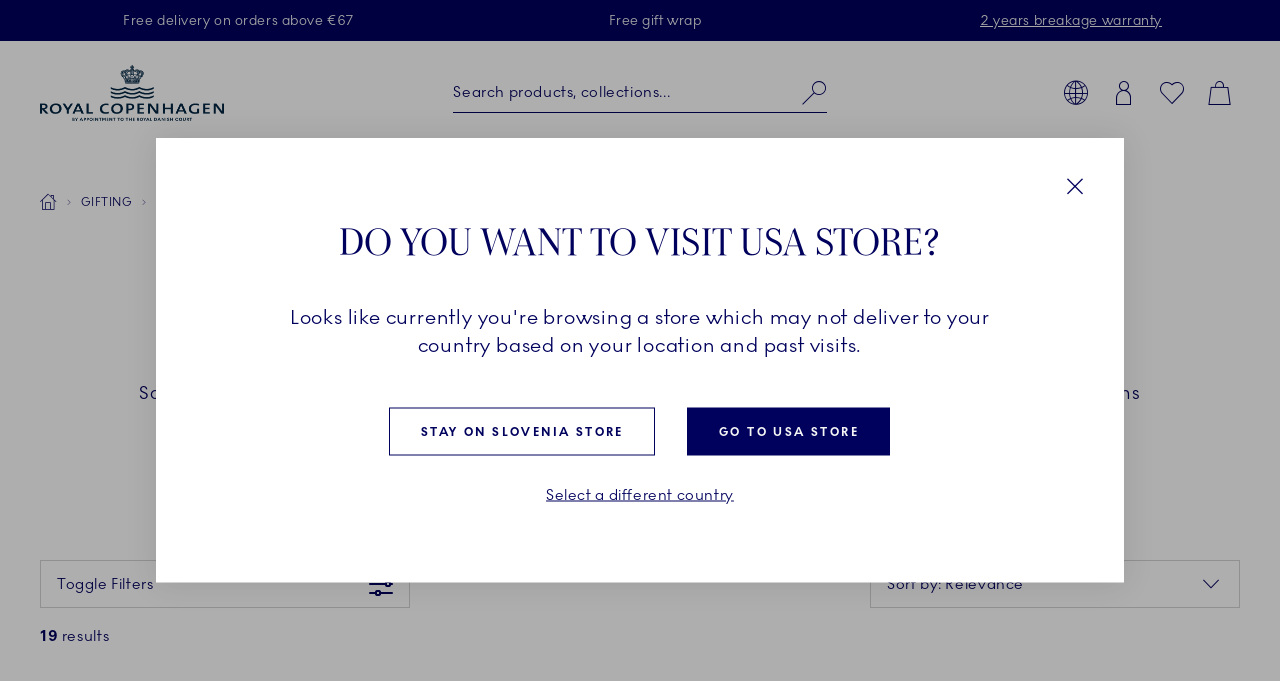

--- FILE ---
content_type: text/html; charset=utf-8
request_url: https://www.royalcopenhagen.com/en-si/gifting/gift-guide/gifts-up-to-200-euro
body_size: 28026
content:


<!DOCTYPE html>

<html lang="en-SI">
<head>
    <meta charset="utf-8" />
    
<!--Onetrust Cookie section start-->
<!-- OneTrust Cookies Consent Notice start for royalcopenhagen.com --><script src="https://cdn.cookielaw.org/scripttemplates/otSDKStub.js" data-document-language="true" type="text/javascript" charset="UTF-8" data-domain-script="5fc439c4-f4d1-447f-ac60-eb8df0d60bd6" ></script><script type="text/javascript">function OptanonWrapper() { }</script><!-- OneTrust Cookies Consent Notice end for royalcopenhagen.com --><!--Onetrust Cookie section end-->
    <meta name="viewport" content="width=device-width" />
    <link rel="preload" href="/dist/25.18.1/RoyalCopenhagen.css" as="style">
<link data-ot-ignore rel="preload" href="/dist/25.18.1/vendor~RoyalCopenhagen.js" as="script">
<link data-ot-ignore rel="preload" href="/dist/25.18.1/RoyalCopenhagen.js" as="script">

<link rel="stylesheet" href="/dist/25.18.1/RoyalCopenhagen.css">
        <title>Gifts up to 200€</title>
        <link rel="apple-touch-icon" sizes="180x180" href="https://www.royalcopenhagen.com/-/media/royalcopenhagen/icons/favicons/apple-touch-icon.png">
        <link rel="icon" type="image/png" sizes="32x32" href="https://www.royalcopenhagen.com/-/media/royalcopenhagen/icons/favicons/favicon-32x32.png">
        <link rel="icon" type="image/png" sizes="16x16" href="https://www.royalcopenhagen.com/-/media/royalcopenhagen/icons/favicons/favicon-16x16.png">
        <link rel="mask-icon" href="https://www.royalcopenhagen.com/-/media/royalcopenhagen/icons/favicons/safari-pinned-tab.svg" color="#">
        <link rel="shortcut icon" href="https://www.royalcopenhagen.com/-/media/royalcopenhagen/icons/favicons/favicon.ico">
        <meta name="msapplication-TileColor" content="#">
        <meta name="msapplication-config" content="https://www.royalcopenhagen.com/-/media/royalcopenhagen/icons/favicons/browserconfig.xml">
        <meta name="theme-color" content="#">
        <meta name="description" content="" />
        <meta name="keywords" content="wedding gifts, birthday gifts, perfect gift, painted porcelain, Royal Copenhagen" />
        <meta name="robots" content="index, follow" />
        <meta name="revisit-after" content="1 day" />
        <meta property="og:title" content="Gifts up to 200€" />
        <meta property="og:description" content="" />
        <meta property="og:type" content="website" />
        <meta property="og:url" content="https://www.royalcopenhagen.com/en-si/gifting/gift-guide/gifts-up-to-200-euro" />
            <link rel="canonical" href="https://www.royalcopenhagen.com/en-gb/gifting/gift-guide/gifts-up-to-175" />

    



<!-- Script for Datadog RUM -->
<script src="https://www.datadoghq-browser-agent.com/eu1/v5/datadog-rum.js" type="text/javascript"></script>
<script type="text/javascript" src="https://www.datadoghq-browser-agent.com/datadog-logs-v5.js"></script>
<script>
    function init_dd_rum() {
        window.DD_RUM && window.DD_RUM.init({
            clientToken: 'pub7fd2eda73d1165d6bb1a6eb1d98eed65',
            applicationId: 'a48ec56f-e0aa-4959-84bc-bf033b66afd6',
            site: 'datadoghq.eu',
            service: 'oned-prod-rum',
            env: 'prod',
            // Specify a version number to identify the deployed version of your application in Datadog 
            version: '5.11.0',
            sessionSampleRate: 50,
            sessionReplaySampleRate: 100,
            trackUserInteractions: true,
            trackFrustrations: true,
            trackResources: true,
            trackingConsent: 'granted',
            trackLongTasks: true,
            defaultPrivacyLevel: 'mask-user-input',
            allowedTracingUrls: [/https:\/\/(?!api-cdmp\.fiskars\.com|c\.go-mpulse\.net\/api\/|www\.google-analytics\.com|analytics\.fiskars\.com\/v1\/|sst\.fiskars\.com).*\.fiskars\.com.*/,
                /https:\/\/(?!api-cdmp\.gerbergear\.com|c\.go-mpulse\.net\/api\/|www\.google-analytics\.com|analytics\.gerbergear\.com\/v1\/|sst\.gerbergear\.com).*\.gerbergear\.com.*/,
                /https:\/\/(?!api-cdmp\.iittala\.com|c\.go-mpulse\.net\/api\/|www\.google-analytics\.com|analytics\.iittala\.com\/v1\/|sst\.iittala\.com).*\.iittala\.com.*/,
                /https:\/\/(?!api-cdmp\.wedgwood\.com|c\.go-mpulse\.net\/api\/|www\.google-analytics\.com|analytics\.wedgwood\.com\/v1\/|sst\.wedgwood\.com).*\.wedgwood\.com.*/,
                /https:\/\/(?!api-cdmp\.waterford\.com|c\.go-mpulse\.net\/api\/|www\.google-analytics\.com|analytics\.waterford\.com\/v1\/|sst\.waterford\.com).*\.waterford\.com.*/,
                /https:\/\/(?!api-cdmp\.royalcopenhagen\.com|c\.go-mpulse\.net\/api\/|www\.google-analytics\.com|analytics\.royalcopenhagen\.com\/v1\/|sst\.royalcopenhagen\.com).*\.royalcopenhagen\.com.*/,
                /https:\/\/(?!api-cdmp\.royaldoulton\.com|c\.go-mpulse\.net\/api\/|www\.google-analytics\.com|analytics\.royaldoulton\.com\/v1\/|sst\.royaldoulton\.com).*\.royaldoulton\.com.*/] 
            });
        window.DD_RUM &&
            window.DD_RUM.startSessionReplayRecording();
    };
    function init_dd_log() {
        window.DD_LOGS &&
            DD_LOGS.init({
                clientToken: 'pub7fd2eda73d1165d6bb1a6eb1d98eed65',
                site: 'datadoghq.eu',
                forwardErrorsToLogs: true,
                forwardConsoleLogs: "all",
                sessionSampleRate: 50,
                trackingConsent: 'granted',
            });
    };
    function getCookie(cname) {
        var match = document.cookie.match(new RegExp('(^| )' + cname + '=([^;]+)'));
        if (match) return match[2];
    };
    function init_dd_scripts() {
        window.DD_RUM.setTrackingConsent('granted');
        window.DD_LOGS.setTrackingConsent('granted');
        init_dd_rum();
        init_dd_log();
    };
    function delete_dd_cookie() {
        if (getCookie("_dd_s")) {
            document.cookie = "_dd_s=;expires=Thu, 01 Jan 1970 00:00:00 GMT;path=/";
        }
    };
    var oneTrustConsent = getCookie('OptanonConsent');
    if (oneTrustConsent && decodeURIComponent(oneTrustConsent).indexOf('C0004:1') > -1) {
        init_dd_scripts();
    } else {
        window.DD_RUM.setTrackingConsent('not-granted');
        window.DD_LOGS.setTrackingConsent('not-granted');
        delete_dd_cookie();
        window.listenerEnableTryCounter = 1;
        var oneTrustEnablerInterval = setInterval(function () {
            if (window.listenerEnableTryCounter < 30) {
                if (window.OneTrust) {
                    clearInterval(oneTrustEnablerInterval);
                    window.OneTrust.OnConsentChanged(() => {
                        if (window.OptanonActiveGroups.indexOf("C0004") > -1) {
                            init_dd_scripts();
                        } else {
                            window.DD_RUM.setTrackingConsent('not-granted');
                            window.DD_LOGS.setTrackingConsent('not-granted');
                            delete_dd_cookie();
                        }
                    });
                } else {
                    window.listenerEnableTryCounter++
                }
            } else {
                clearInterval(oneTrustEnablerInterval);
            }
        }, 1000);
    }
</script>
<!-- End Script for Datadog RUM -->
<!-- Google Tag Manager Script -->
<!-- Google Tag Manager --><script>(function(w,d,s,l,i){w[l]=w[l]||[];w[l].push({'gtm.start':new Date().getTime(),event:'gtm.js'});var f=d.getElementsByTagName(s)[0],j=d.createElement(s),dl=l!='dataLayer'?'&l='+l:'';j.async=true;j.src='https://www.googletagmanager.com/gtm.js?id='+i+dl;f.parentNode.insertBefore(j,f);})(window,document,'script','dataLayer','GTM-M3DW6QDG');</script><!-- End Google Tag Manager -->
<!-- End Google Tag Manager Script-->


<script>
function loadExponea() {
    !function(e,n,t,i,o,r){function a(e){if("number"!=typeof e)return e;var n=new Date;return new Date(n.getTime()+1e3*e)}var c=4e3,s="xnpe_async_hide";function p(e){return e.reduce((function(e,n){return e[n]=function(){e._.push([n.toString(),arguments])},e}),{_:[]})}function m(e,n,t){var i=t.createElement(n);i.src=e;var o=t.getElementsByTagName(n)[0];return o.parentNode.insertBefore(i,o),i}function u(e){return"[object Date]"===Object.prototype.toString.call(e)}r.target=r.target||"https://api.exponea.com",r.file_path=r.file_path||r.target+"/js/exponea.min.js",o[n]=p(["anonymize","initialize","identify","getSegments","update","track","trackLink","trackEnhancedEcommerce","getHtml","showHtml","showBanner","showWebLayer","ping","getAbTest","loadDependency","getRecommendation","reloadWebLayers","_preInitialize"]),o[n].notifications=p(["isAvailable","isSubscribed","subscribe","unsubscribe"]),o[n]["snippetVersion"]="v2.5.0",function(e,n,t){e[n]["_"+t]={},e[n]["_"+t].nowFn=Date.now,e[n]["_"+t].snippetStartTime=e[n]["_"+t].nowFn()}(o,n,"performance"),function(e,n,t,i,o,r){e[o]={sdk:e[i],sdkObjectName:i,skipExperiments:!!t.new_experiments,sign:t.token+"/"+(r.exec(n.cookie)||["","new"])[1],path:t.target}}(o,e,r,n,i,RegExp("__exponea_etc__"+"=([\\w-]+)")),function(e,n,t){m(e.file_path,n,t)}(r,t,e),function(e,n,t,i,o,r,p){if(e.new_experiments){!0===e.new_experiments&&(e.new_experiments={});var l,f=e.new_experiments.hide_class||s,_=e.new_experiments.timeout||c,d=encodeURIComponent(r.location.href.split("#")[0]);e.cookies&&e.cookies.expires&&("number"==typeof e.cookies.expires||u(e.cookies.expires)?l=a(e.cookies.expires):e.cookies.expires.tracking&&("number"==typeof e.cookies.expires.tracking||u(e.cookies.expires.tracking))&&(l=a(e.cookies.expires.tracking))),l&&l<new Date&&(l=void 0);var x=e.target+"/webxp/"+n+"/"+r[t].sign+"/modifications.min.js?http-referer="+d+"&timeout="+_+"ms"+(l?"&cookie-expires="+Math.floor(l.getTime()/1e3):"");"sync"===e.new_experiments.mode&&r.localStorage.getItem("__exponea__sync_modifications__")?function(e,n,t,i,o){t[o][n]="<"+n+' src="'+e+'"></'+n+">",i.writeln(t[o][n]),i.writeln("<"+n+">!"+o+".init && document.writeln("+o+"."+n+'.replace("/'+n+'/", "/'+n+'-async/").replace("><", " async><"))</'+n+">")}(x,n,r,p,t):function(e,n,t,i,o,r,a,c){r.documentElement.classList.add(e);var s=m(t,i,r);function p(){o[c].init||m(t.replace("/"+i+"/","/"+i+"-async/"),i,r)}function u(){r.documentElement.classList.remove(e)}s.onload=p,s.onerror=p,o.setTimeout(u,n),o[a]._revealPage=u}(f,_,x,n,r,p,o,t)}}(r,t,i,0,n,o,e),function(e,n,t){var i;(null===(i=t.experimental)||void 0===i?void 0:i.non_personalized_weblayers)&&e[n]._preInitialize(t),e[n].start=function(i){i&&Object.keys(i).forEach((function(e){return t[e]=i[e]})),e[n].initialize(t)}}(o,n,r)}(document,"exponea","script","webxpClient",window,{
    target: "https://api-cdmp.royalcopenhagen.com",
    token: "dbea85dc-7d1a-11ed-b247-5a40fbe55d79", //Token for Fiskars Production
	  // Both target and token need to be variables that can be changed depending on site and enviroment,
    //service_worker_path: "/service-worker.js",
    customer:{cookie_metarouter: JSON.parse(localStorage.getItem('ajs_anonymous_id'))}, 
      new_experiments: { mode: "sync" },
      utm_always: true,
      utm_params: [
        "utm_source",
        "utm_medium",
        "utm_campaign",
        "utm_term",
        "utm_content",
        "gclid",
        "campaign_id",
        "test",
      ],
      debug: false,
      track: {
        auto: true,
        visits: false, 
        activity: false,
        unloads: false,
        google_analytics: true,
        default_properties: {
          domain: location.hostname,
        },
      },
      ping: {
        enabled: true,
        interval: "120",
      },
      webOptimization: {
        experiments: true,
        tagManager: true,
        webLayers: true,
      },
      spa_reloading: {
        on_hash_change: false,
        on_url_change: false,
        banners: false,
        experiments: false,
        tags: false,
        visits: false,
        automatic_tracking: false,
      },
    });
    exponea.start();
  };
  function getCookie(cname){
     var match = document.cookie.match(new RegExp('(^| )' + cname + '=([^;]+)'));
     if (match) return match[2];
  };
  var oneTrustConsent = getCookie('OptanonConsent');
  if(oneTrustConsent && decodeURIComponent(oneTrustConsent).indexOf('C0004:1') > -1) {
    localStorage.removeItem("__exponea__sync_modifications__");
    loadExponea();
  } else {
    window.listenerEnableTryCounter = 1;
    var oneTrustEnablerInterval = setInterval(function() {
      if (window.listenerEnableTryCounter < 30) {
        if(window.OneTrust) {
          clearInterval(oneTrustEnablerInterval);
          window.OneTrust.OnConsentChanged(() => {
            if (window.OptanonActiveGroups.indexOf("C0004") > -1) {
			        localStorage.removeItem("__exponea__sync_modifications__");
              loadExponea();
            }
          });
        } else {
          window.listenerEnableTryCounter++
        }
      } else {
        clearInterval(oneTrustEnablerInterval);
      }
    }, 1000);
  }
</script>



</head>
<body>
    
<!-- Google Tag Manager (noscript) -->
<noscript>
    <iframe src="https://www.googletagmanager.com/ns.html?id=GTM-M3DW6QDG" height="0" width="0" style="display:none;visibility:hidden"></iframe>
</noscript>
<!-- End Google Tag Manager (noscript) -->


    

    <nav class="c-skiplinks" id="skiplinkNavigation">
        <span class="sr-only">Skiplinks</span>
        <ul>
                    <li class="skiplink">
                        <a href="https://www.royalcopenhagen.com/en-si/" tabindex="1" rel="noopener noreferrer" title="[ALT + 0]" accesskey="0" class="c-btn primary" >Homepage</a>
                    </li>
                    <li class="skiplink">
                        <a href="#primaryNavigation" tabindex="1" rel="noopener noreferrer" title="[ALT + 1]" accesskey="1" class="c-btn primary" >Skip to primary navigation</a>
                    </li>
                    <li class="skiplink">
                        <a href="#main" tabindex="1" rel="noopener noreferrer" title="[ALT + 2]" accesskey="2" class="c-btn primary" >Skip to main content</a>
                    </li>
                    <li class="skiplink">
                        <a href="https://www.royalcopenhagen.com/en-si/contact-us" tabindex="1" rel="noopener noreferrer" title="[ALT + 3]" accesskey="3" class="c-btn primary" >Skip to contact us page</a>
                    </li>
                    <li class="skiplink">
                        <a href="https://royalcopenhagen.com/da-dk/sitemap.xml" tabindex="1" rel="noopener noreferrer" title="[ALT + 4]" accesskey="4" class="c-btn primary" >Skip to sitemap</a>
                    </li>
                    <li class="skiplink">
                        <a href="#header-search" tabindex="1" rel="noopener noreferrer" title="[ALT + 5]" accesskey="5" class="c-btn primary" >Skip to search</a>
                    </li>
        </ul>
    </nav>
    <header id="header" class="c-header full-sticky bg-light js-benefit-bar-top " data-reveal="25" data-delay="500" >
        
    <section class="c-benefit-bar bg-dark-gray-medium">
        <span class="sr-only">Royal Copenhagen offer</span>
        <div class="c-benefit-bar_list js-benefit-bar"
             role="list"
             data-slider-previous-icon="icon-chevron-left"
             data-slider-next-icon="icon-chevron-right"
             data-autoplay-speed="3000">
                    <div class="c-benefit-bar_item" role="listitem">
                        <span>Free delivery on orders above &euro;67</span>
                    </div>
                    <div class="c-benefit-bar_item" role="listitem">
                        <span>Free gift wrap<a href="https://www.royalcopenhagen.com/en-at/christmas/from-us-to-you"></a></span>
                    </div>
                    <div class="c-benefit-bar_item" role="listitem">
                        <span><a href="https://www.royalcopenhagen.com/en-si/breakage-warranty">2 years breakage warranty</a></span>
                    </div>
        </div>
    </section>

        <div class="container">
            <div class="row clearfix c-header-wrapper -option-1">

                <div class="c-header-toggle d-lg-none">
                    <button class="c-nav-toggle" tabindex="2" data-cy="hamburgerIcon">
                        <span class="icon icon-menu" role="img" aria-hidden="true"></span>
                        <span class="icon icon-close" aria-hidden="true"></span>
                        <span class="sr-only">Main Navigation</span>
                    </button>
                </div>


                    <div class="c-header-logo-wrapper">
                        <div class="c-header-logo">
                            <a href="https://www.royalcopenhagen.com/en-si" aria-label="Royal Copenhagen Logo" tabindex="4">
                                <img src="/-/media/royalcopenhagen/icons/nyt-rc-logo-2024.png?h=446&amp;w=1462&amp;la=en-SI&amp;hash=1FEF07064C168DDA3138EBD75DB5D97B" class="c-logo" alt="Royal Copenhagen logo" />
                            </a>
                        </div>
                    </div>

                <div class="c-header-toolbar -right">
                        <nav class="c-toolbar">
                            <span class="sr-only">Toolbar</span>
                            <ul class="c-toolbar-list">
                                                                            <li class="c-toolbar-item d-none d-lg-block">
<a href="" class="link" rel="noopener noreferrer" data-target="#globalGateway" id="js-globalGateway-trigger-header" data-toggle="modal" >                                                    <span class="icon icon-web" role="img" aria-hidden="true"></span>
                                                    <span class="sr-only">Country selector overlay</span>
</a>                                            </li>
                                            <li class="c-toolbar-item d-none d-lg-block">
<a href="https://www.royalcopenhagen.com/en-si/login-page" class="link" rel="noopener noreferrer" >                                                    <span class="icon icon-profile" role="img" aria-hidden="true"></span>
                                                    <span class="sr-only">Login</span>
</a>                                            </li>
                                        <li id="globalFavorites"
                                                data-favorites-aria-text="Favorites"
                                                data-favorites-icon="icon-heart"
                                                data-favorites-url="https://www.royalcopenhagen.com/en-si/my-account/favorites">
                                        </li>
                                        <li id="global-mini-cart"
                                            data-cart-aria-text="Cart"
                                            data-show-indicator="true"
                                            data-cart-icon="icon-cart"
                                            data-cart-url="https://www.royalcopenhagen.com/en-si/shopping-cart-page"
                                            data-show-mini-cart="true"
                                            data-json="/en-SI/api/sitecore/ShoppingCartApi/MiniCart"
                                            data-button-cart-text="Edit shopping cart"
                                            data-button-cart-url="https://www.royalcopenhagen.com/en-si/shopping-cart-page"
                                            data-button-checkout-text="Go to checkout"
                                            data-button-checkout-url="https://www.royalcopenhagen.com/en-si/checkout-page"
                                            data-empty-cart-title="Empty mini cart"
                                            data-empty-cart-text=""
                                            data-show-empty-counter="-option-1">
                                        </li>
                            </ul>
                        </nav>
                </div>

                    <div class="c-header-search">
                        <div id="global-search-box" class="c-autosuggest"
                             data-url="/api/sitecore/HeaderApi/CoveoSearchToken"
                             data-redirect="https://www.royalcopenhagen.com/en-si/search-results-page"
                             data-searchLabel="Search products, collections..."
                             data-searchPlaceholder="Search products, collections..."
                             data-suggestionsLabel="Suggestions:"
                             data-quickLinksLabel="Quick Links:"
                             data-noSuggestionsAvailableLabel=""
                             data-recentSearchLabel="Recent searches:">
                        </div>
                    </div>

                
    <div class="c-primary-navigation-wrapper wrapper">
        <nav id="primaryNavigation" class="c-primary-navigation bg-light" data-levelshown="1">
            <span class="sr-only">Primary Navigation</span>
            <div class="button-wrapper">
				<button class="btn-back">
					<span class="icon icon-chevron-left" aria-hidden="true"></span>back
				</button>
            </div>

            <ul data-level="1" data-levelshown="1">
<li >
    <a class="heading" data-cy="hamburgerMenuCategories-COLLECTIONS" aria-haspopup='true' aria-expanded="false" href="https://www.royalcopenhagen.com/en-si/collections/all-collections" target="">
        COLLECTIONS
    </a>
    <ul data-level="2" class="bg-light">
        <li class="overview">
            <a data-cy="hamburgerMenuCategories-COLLECTIONS" href="https://www.royalcopenhagen.com/en-si/collections/all-collections" target="">
                COLLECTIONS
            </a>
        </li>
<li class='col-lg-6 col-xl-4'>
    <a class="heading" data-cy="hamburgerMenuCategories-Royal Copenhagen Exclusives"  aria-expanded="false" href="https://www.royalcopenhagen.com/en-si/collections/exclusive-collections" target="">
        Royal Copenhagen Exclusives
    </a>
    <ul data-level="3" class="bg-light">
        <li class="overview">
            <a data-cy="hamburgerMenuCategories-Royal Copenhagen Exclusives" href="https://www.royalcopenhagen.com/en-si/collections/exclusive-collections" target="">
                Royal Copenhagen Exclusives
            </a>
        </li>
<li >
    <a data-cy="hamburgerMenuMobile-Exclusive Products" href="https://www.royalcopenhagen.com/en-si/collections/exclusive-collections/exclusive-products" target="">

        Exclusive Products

    </a>
</li>
<li >
    <a data-cy="hamburgerMenuMobile-Aurora" href="https://www.royalcopenhagen.com/en-si/collections/exclusive-collections/aurora" target="">

        Aurora

    </a>
</li>
<li >
    <a data-cy="hamburgerMenuMobile-Blue Elements" href="https://www.royalcopenhagen.com/en-si/collections/all-collections/blue-elements" target="">

        Blue Elements

    </a>
</li>
<li >
    <a data-cy="hamburgerMenuMobile-Green Fluted Plain" href="https://www.royalcopenhagen.com/en-si/collections/exclusive-collections/green-fluted-plain" target="">

        Green Fluted Plain

    </a>
</li>
<li >
    <a data-cy="hamburgerMenuMobile-Blue Mist" href="https://www.royalcopenhagen.com/en-si/collections/exclusive-collections/blue-mist" target="">

        Blue Mist

    </a>
</li>
<li >
    <a data-cy="hamburgerMenuMobile-HAV" href="https://www.royalcopenhagen.com/en-si/collections/all-collections/hav" target="">

        HAV

    </a>
</li>
<li >
    <a data-cy="hamburgerMenuMobile-Heritage" href="https://www.royalcopenhagen.com/en-si/collections/exclusive-collections/heritage" target="">

        Heritage

    </a>
</li>
<li >
    <a data-cy="hamburgerMenuMobile-White Fluted Full Lace" href="https://www.royalcopenhagen.com/en-si/collections/all-collections/white-fluted-full-lace" target="">

        White Fluted Full Lace

    </a>
</li>
<li >
    <a data-cy="hamburgerMenuMobile-Kontur" href="https://www.royalcopenhagen.com/en-si/collections/exclusive-collections/kontur" target="">

        Kontur

    </a>
</li>
<li >
    <a data-cy="hamburgerMenuMobile-Coral Fluted Half Lace" href="https://www.royalcopenhagen.com/en-si/collections/all-collections/coral-fluted-half-lace" target="">

        Coral Fluted Half Lace

    </a>
</li>
<li >
    <a data-cy="hamburgerMenuMobile-Blue Fluted Half Lace" href="https://www.royalcopenhagen.com/en-si/collections/all-collections/blue-fluted-half-lace" target="">

        Blue Fluted Half Lace

    </a>
</li>
<li >
    <a data-cy="hamburgerMenuMobile-Blue Fluted Full Lace" href="https://www.royalcopenhagen.com/en-si/collections/all-collections/blue-fluted-full-lace" target="">

        Blue Fluted Full Lace

    </a>
</li>
<li >
    <a data-cy="hamburgerMenuMobile-Blue Fluted Plain" href="https://www.royalcopenhagen.com/en-si/collections/all-collections/blue-fluted-plain" target="">

        Blue Fluted Plain

    </a>
</li>
<li >
    <a data-cy="hamburgerMenuMobile-Purpur Fluted Half Lace" href="https://www.royalcopenhagen.com/en-si/collections/exclusive-collections/purpur-fluted-half-lace" target="">

        Purpur Fluted Half Lace

    </a>
</li>
<li >
    <a data-cy="hamburgerMenuMobile-Purpur Fluted Full Lace with Gold" href="https://www.royalcopenhagen.com/en-si/collections/exclusive-collections/purpur-fluted-full-lace-with-gold" target="">

        Purpur Fluted Full Lace with Gold

    </a>
</li>
<li >
    <a data-cy="hamburgerMenuMobile-Royal Creatures" href="https://www.royalcopenhagen.com/en-si/collections/all-collections/royal-creatures" target="">

        Royal Creatures

    </a>
</li>
<li >
    <a data-cy="hamburgerMenuMobile-Emerald Green Fluted Half Lace" href="https://www.royalcopenhagen.com/en-si/collections/exclusive-collections/emerald-green-fluted-half-lace" target="">

        Emerald Green Fluted Half Lace

    </a>
</li>
<li >
    <a data-cy="hamburgerMenuMobile-Emerald Green Fluted Full Lace" href="https://www.royalcopenhagen.com/en-si/collections/exclusive-collections/emerald-green-fluted-full-lace" target="">

        Emerald Green Fluted Full Lace

    </a>
</li>
<li >
    <a data-cy="hamburgerMenuMobile-Black Fluted Half Lace" href="https://www.royalcopenhagen.com/en-si/collections/all-collections/black-fluted-half-lace" target="">

        Black Fluted Half Lace

    </a>
</li>
<li >
    <a data-cy="hamburgerMenuMobile-Waves" href="https://www.royalcopenhagen.com/en-si/collections/exclusive-collections/waves" target="">

        Waves

    </a>
</li>
    </ul>
</li>
<li class='col-lg-3 col-xl-2'>
    <a data-cy="hamburgerMenuMobile-Flora Danica" href="https://floradanica.royalcopenhagen.com/the-collection/" target="_blank">

        Flora Danica

    </a>
</li>
<li class='col-lg-6 col-xl-4'>
    <a class="heading" data-cy="hamburgerMenuCategories-Collections"  aria-expanded="false" href="https://www.royalcopenhagen.com/en-si/collections/all-collections" target="">
        Collections
    </a>
    <ul data-level="3" class="bg-light">
        <li class="overview">
            <a data-cy="hamburgerMenuCategories-Collections" href="https://www.royalcopenhagen.com/en-si/collections/all-collections" target="">
                Collections
            </a>
        </li>
<li >
    <a data-cy="hamburgerMenuMobile-Alphabet Collection" href="https://www.royalcopenhagen.com/en-si/collections/all-collections/alphabet-collection" target="">

        Alphabet Collection

    </a>
</li>
<li >
    <a data-cy="hamburgerMenuMobile-The Emerald Green Collections" href="https://www.royalcopenhagen.com/en-si/collections/all-collections/the-emerald-green-collections" target="">

        The Emerald Green Collections

    </a>
</li>
<li >
    <a data-cy="hamburgerMenuMobile-The Purpur Collections" href="https://www.royalcopenhagen.com/en-si/collections/all-collections/the-purpur-collections" target="">

        The Purpur Collections

    </a>
</li>
<li >
    <a data-cy="hamburgerMenuMobile-Blue Fluted Mega" href="https://www.royalcopenhagen.com/en-si/collections/all-collections/blue-fluted-mega" target="">

        Blue Fluted Mega

    </a>
</li>
<li >
    <a data-cy="hamburgerMenuMobile-Blue Collectibles" href="https://www.royalcopenhagen.com/en-si/collections/all-collections/blue-collectibles" target="">

        Blue Collectibles

    </a>
</li>
<li >
    <a data-cy="hamburgerMenuMobile-blomst" href="https://www.royalcopenhagen.com/en-si/collections/all-collections/blomst" target="">

        blomst

    </a>
</li>
<li >
    <a data-cy="hamburgerMenuMobile-Blueline" href="https://www.royalcopenhagen.com/en-si/collections/all-collections/blueline" target="">

        Blueline

    </a>
</li>
<li >
    <a data-cy="hamburgerMenuMobile-Flora" href="https://www.royalcopenhagen.com/en-si/collections/all-collections/flora" target="">

        Flora

    </a>
</li>
<li >
    <a data-cy="hamburgerMenuMobile-Spring Collection" href="https://www.royalcopenhagen.com/en-si/decor-objects/seasonal/easter" target="">

        Spring Collection

    </a>
</li>
<li >
    <a data-cy="hamburgerMenuMobile-Gifts With History" href="https://www.royalcopenhagen.com/en-si/collections/all-collections/gifts-with-history" target="">

        Gifts With History

    </a>
</li>
<li >
    <a data-cy="hamburgerMenuMobile-White Elements" href="https://www.royalcopenhagen.com/en-si/collections/all-collections/white-elements" target="">

        White Elements

    </a>
</li>
<li >
    <a data-cy="hamburgerMenuMobile-White Fluted Half Lace" href="https://www.royalcopenhagen.com/en-si/collections/all-collections/white-fluted-half-lace" target="">

        White Fluted Half Lace

    </a>
</li>
<li >
    <a data-cy="hamburgerMenuMobile-White Fluted" href="https://www.royalcopenhagen.com/en-si/collections/all-collections/white-fluted" target="">

        White Fluted

    </a>
</li>
<li >
    <a data-cy="hamburgerMenuMobile-Coral Lace" href="https://www.royalcopenhagen.com/en-si/collections/all-collections/coral-lace" target="">

        Coral Lace

    </a>
</li>
<li >
    <a data-cy="hamburgerMenuMobile-MOTIF" href="https://www.royalcopenhagen.com/en-si/collections/all-collections/motif" target="">

        MOTIF

    </a>
</li>
<li >
    <a data-cy="hamburgerMenuMobile-Princess" href="https://www.royalcopenhagen.com/en-si/collections/all-collections/princess" target="">

        Princess

    </a>
</li>
<li >
    <a data-cy="hamburgerMenuMobile-Fluted Contrast" href="https://www.royalcopenhagen.com/en-si/collections/all-collections/fluted-contrast" target="">

        Fluted Contrast

    </a>
</li>
<li >
    <a data-cy="hamburgerMenuMobile-Black Fluted Mega" href="https://www.royalcopenhagen.com/en-si/collections/all-collections/black-fluted-mega" target="">

        Black Fluted Mega

    </a>
</li>
<li >
    <a data-cy="hamburgerMenuMobile-Black Lace" href="https://www.royalcopenhagen.com/en-si/collections/all-collections/black-lace" target="">

        Black Lace

    </a>
</li>
<li >
    <a data-cy="hamburgerMenuMobile-Special Editions" href="https://www.royalcopenhagen.com/en-si/collections/all-collections/special-editions" target="">

        Special Editions

    </a>
</li>
<li >
    <a data-cy="hamburgerMenuMobile-Star Fluted Christmas" href="https://www.royalcopenhagen.com/en-si/collections/all-collections/star-fluted-christmas" target="">

        Star Fluted Christmas

    </a>
</li>
<li >
    <a data-cy="hamburgerMenuMobile-The Art of Giving Flowers" href="https://www.royalcopenhagen.com/en-si/collections/all-collections/the-art-of-giving-flowers" target="">

        The Art of Giving Flowers

    </a>
</li>
    </ul>
</li>
<li class='col-lg-3 col-xl-2'>
    <a class="heading" data-cy="hamburgerMenuCategories-Members Only"  aria-expanded="false" href="https://www.royalcopenhagen.com/en-si/collections/members-only" target="">
        Members Only
    </a>
    <ul data-level="3" class="bg-light">
        <li class="overview">
            <a data-cy="hamburgerMenuCategories-Members Only" href="https://www.royalcopenhagen.com/en-si/collections/members-only" target="">
                Members Only
            </a>
        </li>
<li >
    <a data-cy="hamburgerMenuMobile-Members Only" href="https://www.royalcopenhagen.com/en-si/collections/members-only/members-only" target="">

        Members Only

    </a>
</li>
    </ul>
</li>
    </ul>
</li>
<li >
    <a class="heading" data-cy="hamburgerMenuCategories-PRODUCTS" aria-haspopup='true' aria-expanded="false" href="https://www.royalcopenhagen.com/en-si/products" target="">
        PRODUCTS
    </a>
    <ul data-level="2" class="bg-light">
        <li class="overview">
            <a data-cy="hamburgerMenuCategories-PRODUCTS" href="https://www.royalcopenhagen.com/en-si/products" target="">
                PRODUCTS
            </a>
        </li>
<li class='col-lg-3 col-xl-2'>
    <a class="heading" data-cy="hamburgerMenuCategories-Plates"  aria-expanded="false" href="https://www.royalcopenhagen.com/en-si/products/plates" target="">
        Plates
    </a>
    <ul data-level="3" class="bg-light">
        <li class="overview">
            <a data-cy="hamburgerMenuCategories-Plates" href="https://www.royalcopenhagen.com/en-si/products/plates" target="">
                Plates
            </a>
        </li>
<li >
    <a data-cy="hamburgerMenuMobile-All Plates" href="https://www.royalcopenhagen.com/en-si/products/plates/all-plates" target="">

        All Plates

    </a>
</li>
<li >
    <a data-cy="hamburgerMenuMobile-Asiettes" href="https://www.royalcopenhagen.com/en-si/products/plates/asiettes" target="">

        Asiettes

    </a>
</li>
<li >
    <a data-cy="hamburgerMenuMobile-Deep Plates" href="https://www.royalcopenhagen.com/en-si/products/plates/deep-plates" target="">

        Deep Plates

    </a>
</li>
<li >
    <a data-cy="hamburgerMenuMobile-Dessert Plates" href="https://www.royalcopenhagen.com/en-si/products/plates/dessert-plates" target="">

        Dessert Plates

    </a>
</li>
<li >
    <a data-cy="hamburgerMenuMobile-Dinner Plates" href="https://www.royalcopenhagen.com/en-si/products/plates/dinner-plates" target="">

        Dinner Plates

    </a>
</li>
<li >
    <a data-cy="hamburgerMenuMobile-Lunch Plates" href="https://www.royalcopenhagen.com/en-si/products/plates/lunch-plates" target="">

        Lunch Plates

    </a>
</li>
<li >
    <a data-cy="hamburgerMenuMobile-Oval Plates" href="https://www.royalcopenhagen.com/en-si/products/plates/oval-plates" target="">

        Oval Plates

    </a>
</li>
<li >
    <a data-cy="hamburgerMenuMobile-Square Plates" href="https://www.royalcopenhagen.com/en-si/products/plates/square-plates" target="">

        Square Plates

    </a>
</li>
    </ul>
</li>
<li class='col-lg-3 col-xl-2'>
    <a class="heading" data-cy="hamburgerMenuCategories-Cups and Mugs"  aria-expanded="false" href="https://www.royalcopenhagen.com/en-si/products/cups-and-mugs" target="">
        Cups and Mugs
    </a>
    <ul data-level="3" class="bg-light">
        <li class="overview">
            <a data-cy="hamburgerMenuCategories-Cups and Mugs" href="https://www.royalcopenhagen.com/en-si/products/cups-and-mugs" target="">
                Cups and Mugs
            </a>
        </li>
<li >
    <a data-cy="hamburgerMenuMobile-All Cups and Mugs" href="https://www.royalcopenhagen.com/en-si/products/cups-and-mugs/all-cups-and-mugs" target="">

        All Cups and Mugs

    </a>
</li>
<li >
    <a data-cy="hamburgerMenuMobile-Coffee Cups" href="https://www.royalcopenhagen.com/en-si/products/cups-and-mugs/coffee-cups" target="">

        Coffee Cups

    </a>
</li>
<li >
    <a data-cy="hamburgerMenuMobile-Espresso Cups" href="https://www.royalcopenhagen.com/en-si/products/cups-and-mugs/espresso-cups" target="">

        Espresso Cups

    </a>
</li>
<li >
    <a data-cy="hamburgerMenuMobile-High Handle Cups" href="https://www.royalcopenhagen.com/en-si/products/cups-and-mugs/high-handle-cups" target="">

        High Handle Cups

    </a>
</li>
<li >
    <a data-cy="hamburgerMenuMobile-Teacups" href="https://www.royalcopenhagen.com/en-si/products/cups-and-mugs/teacups" target="">

        Teacups

    </a>
</li>
<li >
    <a data-cy="hamburgerMenuMobile-Thermal Mugs" href="https://www.royalcopenhagen.com/en-si/products/cups-and-mugs/thermal-mugs" target="">

        Thermal Mugs

    </a>
</li>
    </ul>
</li>
<li class='col-lg-3 col-xl-2'>
    <a class="heading" data-cy="hamburgerMenuCategories-Glass"  aria-expanded="false" href="https://www.royalcopenhagen.com/en-si/products/glass" target="">
        Glass
    </a>
    <ul data-level="3" class="bg-light">
        <li class="overview">
            <a data-cy="hamburgerMenuCategories-Glass" href="https://www.royalcopenhagen.com/en-si/products/glass" target="">
                Glass
            </a>
        </li>
<li >
    <a data-cy="hamburgerMenuMobile-All Glasses" href="https://www.royalcopenhagen.com/en-si/products/glass/glasses" target="">

        All Glasses

    </a>
</li>
    </ul>
</li>
<li class='col-lg-3 col-xl-2'>
    <a class="heading" data-cy="hamburgerMenuCategories-Bowls"  aria-expanded="false" href="https://www.royalcopenhagen.com/en-si/products/bowls" target="">
        Bowls
    </a>
    <ul data-level="3" class="bg-light">
        <li class="overview">
            <a data-cy="hamburgerMenuCategories-Bowls" href="https://www.royalcopenhagen.com/en-si/products/bowls" target="">
                Bowls
            </a>
        </li>
<li >
    <a data-cy="hamburgerMenuMobile-All Bowls" href="https://www.royalcopenhagen.com/en-si/products/bowls/all-bowls" target="">

        All Bowls

    </a>
</li>
<li >
    <a data-cy="hamburgerMenuMobile-Fruit Bowls" href="https://www.royalcopenhagen.com/en-si/products/bowls/fruit-bowls" target="">

        Fruit Bowls

    </a>
</li>
<li >
    <a data-cy="hamburgerMenuMobile-Salad Bowls" href="https://www.royalcopenhagen.com/en-si/products/bowls/salad-bowls" target="">

        Salad Bowls

    </a>
</li>
<li >
    <a data-cy="hamburgerMenuMobile-Snack Bowls" href="https://www.royalcopenhagen.com/en-si/products/bowls/snack-bowls" target="">

        Snack Bowls

    </a>
</li>
    </ul>
</li>
<li class='col-lg-3 col-xl-2'>
    <a class="heading" data-cy="hamburgerMenuCategories-Serveware"  aria-expanded="false" href="https://www.royalcopenhagen.com/en-si/products/serveware" target="">
        Serveware
    </a>
    <ul data-level="3" class="bg-light">
        <li class="overview">
            <a data-cy="hamburgerMenuCategories-Serveware" href="https://www.royalcopenhagen.com/en-si/products/serveware" target="">
                Serveware
            </a>
        </li>
<li >
    <a data-cy="hamburgerMenuMobile-All servings" href="https://www.royalcopenhagen.com/en-si/products/serveware/all-servings" target="">

        All servings

    </a>
</li>
<li >
    <a data-cy="hamburgerMenuMobile-&#201;tag&#232;res" href="https://www.royalcopenhagen.com/en-si/products/serveware/etageres" target="">

        &#201;tag&#232;res

    </a>
</li>
<li >
    <a data-cy="hamburgerMenuMobile-Oven Ware" href="https://www.royalcopenhagen.com/en-si/products/serveware/oven-ware" target="">

        Oven Ware

    </a>
</li>
<li >
    <a data-cy="hamburgerMenuMobile-Sauce Boats and Jugs" href="https://www.royalcopenhagen.com/en-si/products/serveware/sauce-boats-and-jugs" target="">

        Sauce Boats and Jugs

    </a>
</li>
<li >
    <a data-cy="hamburgerMenuMobile-Wine Coolers" href="https://www.royalcopenhagen.com/en-si/products/serveware/wine-coolers" target="">

        Wine Coolers

    </a>
</li>
<li >
    <a data-cy="hamburgerMenuMobile-Cake Stands" href="https://www.royalcopenhagen.com/en-si/products/serveware/cake-stands" target="">

        Cake Stands

    </a>
</li>
<li >
    <a data-cy="hamburgerMenuMobile-Dishes" href="https://www.royalcopenhagen.com/en-si/products/serveware/dishes" target="">

        Dishes

    </a>
</li>
<li >
    <a data-cy="hamburgerMenuMobile-Egg Cups" href="https://www.royalcopenhagen.com/en-si/products/serveware/egg-cups" target="">

        Egg Cups

    </a>
</li>
<li >
    <a data-cy="hamburgerMenuMobile-Jugs" href="https://www.royalcopenhagen.com/en-si/products/serveware/jugs" target="">

        Jugs

    </a>
</li>
<li >
    <a data-cy="hamburgerMenuMobile-Serving Boards" href="https://www.royalcopenhagen.com/en-si/products/serveware/serving-boards" target="">

        Serving Boards

    </a>
</li>
<li >
    <a data-cy="hamburgerMenuMobile-Teapots" href="https://www.royalcopenhagen.com/en-si/products/serveware/teapots" target="">

        Teapots

    </a>
</li>
<li >
    <a data-cy="hamburgerMenuMobile-Tureens" href="https://www.royalcopenhagen.com/en-si/products/serveware/tureens" target="">

        Tureens

    </a>
</li>
    </ul>
</li>
    </ul>
</li>
<li >
    <a class="heading" data-cy="hamburgerMenuCategories-D&#201;COR OBJECTS" aria-haspopup='true' aria-expanded="false" href="https://www.royalcopenhagen.com/en-si/decor-objects" target="">
        D&#201;COR OBJECTS
    </a>
    <ul data-level="2" class="bg-light">
        <li class="overview">
            <a data-cy="hamburgerMenuCategories-D&#201;COR OBJECTS" href="https://www.royalcopenhagen.com/en-si/decor-objects" target="">
                D&#201;COR OBJECTS
            </a>
        </li>
<li class='col-lg-3 col-xl-2'>
    <a class="heading" data-cy="hamburgerMenuCategories-Home D&#233;cor"  aria-expanded="false" href="https://www.royalcopenhagen.com/en-si/decor-objects/home-decor/home-decor" target="">
        Home D&#233;cor
    </a>
    <ul data-level="3" class="bg-light">
        <li class="overview">
            <a data-cy="hamburgerMenuCategories-Home D&#233;cor" href="https://www.royalcopenhagen.com/en-si/decor-objects/home-decor/home-decor" target="">
                Home D&#233;cor
            </a>
        </li>
<li >
    <a data-cy="hamburgerMenuMobile-Home D&#233;cor" href="https://www.royalcopenhagen.com/en-si/decor-objects/home-decor/home-decor" target="">

        Home D&#233;cor

    </a>
</li>
<li >
    <a data-cy="hamburgerMenuMobile-Picture Frames" href="https://www.royalcopenhagen.com/en-si/decor-objects/home-decor/picture-frames" target="">

        Picture Frames

    </a>
</li>
<li >
    <a data-cy="hamburgerMenuMobile-Sculptures and Figurines" href="https://www.royalcopenhagen.com/en-si/decor-objects/home-decor/figurines" target="">

        Sculptures and Figurines

    </a>
</li>
<li >
    <a data-cy="hamburgerMenuMobile-Candle Holders" href="https://www.royalcopenhagen.com/en-si/decor-objects/home-decor/candle-holders" target="">

        Candle Holders

    </a>
</li>
<li >
    <a data-cy="hamburgerMenuMobile-Vases" href="https://www.royalcopenhagen.com/en-si/decor-objects/home-decor/vases" target="">

        Vases

    </a>
</li>
    </ul>
</li>
<li class='col-lg-3 col-xl-2'>
    <a class="heading" data-cy="hamburgerMenuCategories-Seasonal D&#233;cor"  aria-expanded="false" href="https://www.royalcopenhagen.com/en-si/decor-objects/seasonal" target="">
        Seasonal D&#233;cor
    </a>
    <ul data-level="3" class="bg-light">
        <li class="overview">
            <a data-cy="hamburgerMenuCategories-Seasonal D&#233;cor" href="https://www.royalcopenhagen.com/en-si/decor-objects/seasonal" target="">
                Seasonal D&#233;cor
            </a>
        </li>
<li >
    <a data-cy="hamburgerMenuMobile-Easter" href="https://www.royalcopenhagen.com/en-si/decor-objects/seasonal/easter" target="">

        Easter

    </a>
</li>
<li >
    <a data-cy="hamburgerMenuMobile-Blue Collectibles" href="https://www.royalcopenhagen.com/en-si/decor-objects/seasonal/blue-collectibles" target="">

        Blue Collectibles

    </a>
</li>
<li >
    <a data-cy="hamburgerMenuMobile-Christmas D&#233;cor" href="https://www.royalcopenhagen.com/en-si/decor-objects/seasonal/christmas-decor" target="">

        Christmas D&#233;cor

    </a>
</li>
    </ul>
</li>
<li class='col-lg-3 col-xl-2'>
    <a class="heading" data-cy="hamburgerMenuCategories-Textiles"  aria-expanded="false" href="https://www.royalcopenhagen.com/en-si/decor-objects/textiles/textiles" target="">
        Textiles
    </a>
    <ul data-level="3" class="bg-light">
        <li class="overview">
            <a data-cy="hamburgerMenuCategories-Textiles" href="https://www.royalcopenhagen.com/en-si/decor-objects/textiles/textiles" target="">
                Textiles
            </a>
        </li>
<li >
    <a data-cy="hamburgerMenuMobile-Placemats" href="https://www.royalcopenhagen.com/en-si/decor-objects/textiles/placemats" target="">

        Placemats

    </a>
</li>
<li >
    <a data-cy="hamburgerMenuMobile-Tablecloths" href="https://www.royalcopenhagen.com/en-si/decor-objects/textiles/tablecloths" target="">

        Tablecloths

    </a>
</li>
<li >
    <a data-cy="hamburgerMenuMobile-Napkins" href="https://www.royalcopenhagen.com/en-si/decor-objects/textiles/napkins" target="">

        Napkins

    </a>
</li>
    </ul>
</li>
    </ul>
</li>
<li class=' active'>
    <a class="heading" data-cy="hamburgerMenuCategories-GIFTING" aria-haspopup='true' aria-expanded="false" href="https://www.royalcopenhagen.com/en-si/gifting" target="">
            <span class="sr-only">active </span>
        GIFTING
    </a>
    <ul data-level="2" class="bg-light">
        <li class="overview">
            <a data-cy="hamburgerMenuCategories-GIFTING" href="https://www.royalcopenhagen.com/en-si/gifting" target="">
                    <span class="sr-only">active </span>
                GIFTING
            </a>
        </li>
<li class='col-lg-3 col-xl-2'>
    <a class="heading" data-cy="hamburgerMenuCategories-Occasions"  aria-expanded="false" href="https://www.royalcopenhagen.com/en-si/gifting" target="">
        Occasions
    </a>
    <ul data-level="3" class="bg-light">
        <li class="overview">
            <a data-cy="hamburgerMenuCategories-Occasions" href="https://www.royalcopenhagen.com/en-si/gifting" target="">
                Occasions
            </a>
        </li>
<li >
    <a data-cy="hamburgerMenuMobile-Valentines Day" href="https://www.royalcopenhagen.com/en-si/gifting/occasions/valentines-day" target="">

        Valentines Day

    </a>
</li>
<li >
    <a data-cy="hamburgerMenuMobile-Mother&#39;s Day" href="https://www.royalcopenhagen.com/en-si/gifting/occasions/mothers-day" target="">

        Mother&#39;s Day

    </a>
</li>
<li >
    <a data-cy="hamburgerMenuMobile-Father&#39;s Day" href="https://www.royalcopenhagen.com/en-si/gifting/occasions/fathers-day" target="">

        Father&#39;s Day

    </a>
</li>
<li >
    <a data-cy="hamburgerMenuMobile-Wedding" href="https://www.royalcopenhagen.com/en-si/gifting/occasions/wedding" target="">

        Wedding

    </a>
</li>
<li >
    <a data-cy="hamburgerMenuMobile-Birthday" href="https://www.royalcopenhagen.com/en-si/gifting/occasions/birthday" target="">

        Birthday

    </a>
</li>
<li >
    <a data-cy="hamburgerMenuMobile-The Graduate" href="https://www.royalcopenhagen.com/en-si/gifting/occasions/the-graduate" target="">

        The Graduate

    </a>
</li>
<li >
    <a data-cy="hamburgerMenuMobile-The Host" href="https://www.royalcopenhagen.com/en-si/gifting/occasions/a-gift-for-the-host" target="">

        The Host

    </a>
</li>
<li >
    <a data-cy="hamburgerMenuMobile-Christmas Presents" href="https://www.royalcopenhagen.com/en-si/gifting/occasions/christmas" target="">

        Christmas Presents

    </a>
</li>
    </ul>
</li>
<li class='col-lg-3 col-xl-2 active'>
    <a class="heading" data-cy="hamburgerMenuCategories-Gift Guide"  aria-expanded="false" href="https://www.royalcopenhagen.com/en-si/gifting/gift-guide" target="">
            <span class="sr-only">active </span>
        Gift Guide
    </a>
    <ul data-level="3" class="bg-light">
        <li class="overview">
            <a data-cy="hamburgerMenuCategories-Gift Guide" href="https://www.royalcopenhagen.com/en-si/gifting/gift-guide" target="">
                    <span class="sr-only">active </span>
                Gift Guide
            </a>
        </li>
<li >
    <a data-cy="hamburgerMenuMobile-Gifts up to 35€" href="https://www.royalcopenhagen.com/en-si/gifting/gift-guide/gift-up-to-35-euro" target="">

        Gifts up to 35€

    </a>
</li>
<li >
    <a data-cy="hamburgerMenuMobile-Gifts up to 70€" href="https://www.royalcopenhagen.com/en-si/gifting/gift-guide/gifts-up-to-70-euro" target="">

        Gifts up to 70€

    </a>
</li>
<li >
    <a data-cy="hamburgerMenuMobile-Gifts up to 150€" href="https://www.royalcopenhagen.com/en-si/gifting/gift-guide/gifts-up-to-150-euro" target="">

        Gifts up to 150€

    </a>
</li>
<li class=' active'>
    <a data-cy="hamburgerMenuMobile-Gifts up to 200€" href="https://www.royalcopenhagen.com/en-si/gifting/gift-guide/gifts-up-to-200-euro" target="">
            <span class="sr-only">active </span>

        Gifts up to 200€

    </a>
</li>
<li >
    <a data-cy="hamburgerMenuMobile-Gifts up to 700€" href="https://www.royalcopenhagen.com/en-si/gifting/gift-guide/gifts-up-to-700-euro" target="">

        Gifts up to 700€

    </a>
</li>
    </ul>
</li>
<li class='col-lg-3 col-xl-2'>
    <a data-cy="hamburgerMenuMobile-Breakage Warranty For Gifts" href="https://www.royalcopenhagen.com/en-si/gifting/breakagewarranty-gifting" target="">

        Breakage Warranty For Gifts

    </a>
</li>
    </ul>
</li>
<li >
    <a data-cy="hamburgerMenuMobile-NEWS" href="https://www.royalcopenhagen.com/en-si/news/seasonal-news/spring-news" target="">

        NEWS

    </a>
</li>
<li >
    <a class="heading" data-cy="hamburgerMenuCategories-INSPIRATION" aria-haspopup='true' aria-expanded="false" href="https://www.royalcopenhagen.com/en-si/inspirations" target="">
        INSPIRATION
    </a>
    <ul data-level="2" class="bg-light">
        <li class="overview">
            <a data-cy="hamburgerMenuCategories-INSPIRATION" href="https://www.royalcopenhagen.com/en-si/inspirations" target="">
                INSPIRATION
            </a>
        </li>
<li class='col-lg-6 col-xl-4'>
    <a class="heading" data-cy="hamburgerMenuCategories-Collection Stories"  aria-expanded="false" href="https://www.royalcopenhagen.com/en-si/inspirations/collection-stories" target="">
        Collection Stories
    </a>
    <ul data-level="3" class="bg-light">
        <li class="overview">
            <a data-cy="hamburgerMenuCategories-Collection Stories" href="https://www.royalcopenhagen.com/en-si/inspirations/collection-stories" target="">
                Collection Stories
            </a>
        </li>
<li >
    <a data-cy="hamburgerMenuMobile-A Majestic Tale" href="https://www.royalcopenhagen.com/en-si/inspirations/collection-stories/a-majestic-tale" target="">

        A Majestic Tale

    </a>
</li>
<li >
    <a data-cy="hamburgerMenuMobile-Black Collections" href="https://www.royalcopenhagen.com/en-si/inspirations/collection-stories/black-collections" target="">

        Black Collections

    </a>
</li>
<li >
    <a data-cy="hamburgerMenuMobile-Black Fluted Half Lace" href="https://www.royalcopenhagen.com/en-si/inspirations/collection-stories/black-fluted-half-lace" target="">

        Black Fluted Half Lace

    </a>
</li>
<li >
    <a data-cy="hamburgerMenuMobile-Black Lace" href="https://www.royalcopenhagen.com/en-si/inspirations/collection-stories/black-lace" target="">

        Black Lace

    </a>
</li>
<li >
    <a data-cy="hamburgerMenuMobile-blomst" href="https://www.royalcopenhagen.com/en-si/inspirations/collection-stories/blomst" target="">

        blomst

    </a>
</li>
<li >
    <a data-cy="hamburgerMenuMobile-Blue Fluted Plain" href="https://www.royalcopenhagen.com/en-si/inspirations/collection-stories/blue-fluted-plain" target="">

        Blue Fluted Plain

    </a>
</li>
<li >
    <a data-cy="hamburgerMenuMobile-Blueline" href="https://www.royalcopenhagen.com/en-si/inspirations/collection-stories/blueline" target="">

        Blueline

    </a>
</li>
<li >
    <a data-cy="hamburgerMenuMobile-Blue Collectibles" href="https://www.royalcopenhagen.com/en-si/inspirations/collection-stories/collectibles" target="">

        Blue Collectibles

    </a>
</li>
<li >
    <a data-cy="hamburgerMenuMobile-Coral Fluted Half Lace" href="https://www.royalcopenhagen.com/en-si/inspirations/collection-stories/coral-fluted-half-lace" target="">

        Coral Fluted Half Lace

    </a>
</li>
<li >
    <a data-cy="hamburgerMenuMobile-Coral Lace" href="https://www.royalcopenhagen.com/en-si/inspirations/collection-stories/coral-lace" target="">

        Coral Lace

    </a>
</li>
<li >
    <a data-cy="hamburgerMenuMobile-Elements" href="https://www.royalcopenhagen.com/en-si/inspirations/collection-stories/elements" target="">

        Elements

    </a>
</li>
<li >
    <a data-cy="hamburgerMenuMobile-Emerald Green Collections" href="https://www.royalcopenhagen.com/en-si/inspirations/collection-stories/emerald-green-collections" target="">

        Emerald Green Collections

    </a>
</li>
<li >
    <a data-cy="hamburgerMenuMobile-Green Fluted Plain" href="https://www.royalcopenhagen.com/en-si/inspirations/collection-stories/green-fluted-plain" target="">

        Green Fluted Plain

    </a>
</li>
<li >
    <a data-cy="hamburgerMenuMobile-HAV" href="https://www.royalcopenhagen.com/en-si/inspirations/collection-stories/hav" target="">

        HAV

    </a>
</li>
<li >
    <a data-cy="hamburgerMenuMobile-Kontur" href="https://www.royalcopenhagen.com/en-si/inspirations/collection-stories/kontur" target="">

        Kontur

    </a>
</li>
<li >
    <a data-cy="hamburgerMenuMobile-Motif" href="https://www.royalcopenhagen.com/en-si/inspirations/collection-stories/motif" target="">

        Motif

    </a>
</li>
<li >
    <a data-cy="hamburgerMenuMobile-Purpur Fluted half Lace" href="https://www.royalcopenhagen.com/en-si/inspirations/collection-stories/purpur-fluted-half-lace" target="">

        Purpur Fluted half Lace

    </a>
</li>
<li >
    <a data-cy="hamburgerMenuMobile-Purpur Fluted Full Lace with Gold" href="https://www.royalcopenhagen.com/en-si/inspirations/collection-stories/purpur-with-gold" target="">

        Purpur Fluted Full Lace with Gold

    </a>
</li>
<li >
    <a data-cy="hamburgerMenuMobile-Rose Bonbonniere Limited Edition" href="https://www.royalcopenhagen.com/en-si/inspirations/collection-stories/rose-bonniere-limited-edition" target="">

        Rose Bonbonniere Limited Edition

    </a>
</li>
<li >
    <a data-cy="hamburgerMenuMobile-Spring Collection" href="https://www.royalcopenhagen.com/en-si/inspirations/collection-stories/spring-collection-story" target="">

        Spring Collection

    </a>
</li>
<li >
    <a data-cy="hamburgerMenuMobile-Star Fluted Christmas" href="https://www.royalcopenhagen.com/en-si/inspirations/collection-stories/star-fluted-christmas" target="">

        Star Fluted Christmas

    </a>
</li>
    </ul>
</li>
<li class='col-lg-3 col-xl-2'>
    <a class="heading" data-cy="hamburgerMenuCategories-Guides &amp; Inspiration"  aria-expanded="false" href="https://www.royalcopenhagen.com/en-si/inspirations/guides-and-inspiration" target="">
        Guides &amp; Inspiration
    </a>
    <ul data-level="3" class="bg-light">
        <li class="overview">
            <a data-cy="hamburgerMenuCategories-Guides &amp; Inspiration" href="https://www.royalcopenhagen.com/en-si/inspirations/guides-and-inspiration" target="">
                Guides &amp; Inspiration
            </a>
        </li>
<li >
    <a data-cy="hamburgerMenuMobile-Your Combinations" href="https://www.royalcopenhagen.com/en-si/inspirations/guides-and-inspiration/your-combinations" target="">

        Your Combinations

    </a>
</li>
<li >
    <a data-cy="hamburgerMenuMobile-250 Years of Sharing Your Moments" href="https://www.royalcopenhagen.com/en-si/inspirations/guides-and-inspiration/250-years-of-sharing-your-moments" target="">

        250 Years of Sharing Your Moments

    </a>
</li>
<li >
    <a data-cy="hamburgerMenuMobile-Iconic Patterns" href="https://www.royalcopenhagen.com/en-si/inspirations/guides-and-inspiration/iconic-patterns" target="">

        Iconic Patterns

    </a>
</li>
<li >
    <a data-cy="hamburgerMenuMobile-Voices of Porcelain" href="https://www.royalcopenhagen.com/en-si/inspirations/guides-and-inspiration/voices-of-porcelain" target="">

        Voices of Porcelain

    </a>
</li>
<li >
    <a data-cy="hamburgerMenuMobile-Signature Spaces" href="https://www.royalcopenhagen.com/en-si/inspirations/guides-and-inspiration/signature-spaces" target="">

        Signature Spaces

    </a>
</li>
<li >
    <a data-cy="hamburgerMenuMobile-Inspiration for your wedding table" href="https://www.royalcopenhagen.com/en-si/inspirations/guides-and-inspiration/wedding-table-setting" target="">

        Inspiration for your wedding table

    </a>
</li>
    </ul>
</li>
<li class='col-lg-3 col-xl-2'>
    <a class="heading" data-cy="hamburgerMenuCategories-Our Legacy"  aria-expanded="false" href="https://www.royalcopenhagen.com/en-si/our-legacy" target="">
        Our Legacy
    </a>
    <ul data-level="3" class="bg-light">
        <li class="overview">
            <a data-cy="hamburgerMenuCategories-Our Legacy" href="https://www.royalcopenhagen.com/en-si/our-legacy" target="">
                Our Legacy
            </a>
        </li>
<li >
    <a data-cy="hamburgerMenuMobile-A Delicate Craft" href="https://www.royalcopenhagen.com/en-si/our-legacy/a-delicate-craft" target="">

        A Delicate Craft

    </a>
</li>
<li >
    <a data-cy="hamburgerMenuMobile-Our History" href="https://www.royalcopenhagen.com/en-si/our-legacy/our-history" target="">

        Our History

    </a>
</li>
<li >
    <a data-cy="hamburgerMenuMobile-Art Projects" href="https://www.royalcopenhagen.com/en-si/our-legacy/unique-artistry" target="">

        Art Projects

    </a>
</li>
<li >
    <a data-cy="hamburgerMenuMobile-Archived Designs" href="https://www.royalcopenhagen.com/en-si/our-legacy/archived-designs" target="">

        Archived Designs

    </a>
</li>
    </ul>
</li>
<li class='col-lg-3 col-xl-2'>
    <a class="heading" data-cy="hamburgerMenuCategories-Christmas Tables"  aria-expanded="false" href="https://www.royalcopenhagen.com/en-si/inspirations/the-christmas-tables" target="">
        Christmas Tables
    </a>
    <ul data-level="3" class="bg-light">
        <li class="overview">
            <a data-cy="hamburgerMenuCategories-Christmas Tables" href="https://www.royalcopenhagen.com/en-si/inspirations/the-christmas-tables" target="">
                Christmas Tables
            </a>
        </li>
<li >
    <a data-cy="hamburgerMenuMobile-Christmas Tables 2021" href="https://www.royalcopenhagen.com/en-si/inspirations/the-christmas-tables/christmas-tables-2021" target="">

        Christmas Tables 2021

    </a>
</li>
<li >
    <a data-cy="hamburgerMenuMobile-Christmas Tables 2022" href="https://www.royalcopenhagen.com/en-si/inspirations/the-christmas-tables/christmas-tables-2022" target="">

        Christmas Tables 2022

    </a>
</li>
<li >
    <a data-cy="hamburgerMenuMobile-Christmas Tables 2023" href="https://www.royalcopenhagen.com/en-si/inspirations/the-christmas-tables/christmas-tables-2023" target="">

        Christmas Tables 2023

    </a>
</li>
<li >
    <a data-cy="hamburgerMenuMobile-Christmas Tables 2024" href="https://www.royalcopenhagen.com/en-si/inspirations/the-christmas-tables/christmas-tables-2024" target="">

        Christmas Tables 2024

    </a>
</li>
<li >
    <a data-cy="hamburgerMenuMobile-Christmas-tables-2025" href="https://www.royalcopenhagen.com/en-si/inspirations/the-christmas-tables/christmas-tables-2025" target="">

        Christmas-tables-2025

    </a>
</li>
    </ul>
</li>
    </ul>
</li>
<li >
    <a data-cy="hamburgerMenuMobile-SALE" href="https://www.royalcopenhagen.com/en-si/sale/offers" target="">

        SALE

    </a>
</li>
<li class=' c-primary-navigation-mobile-account'>
    <a data-cy="hamburgerMenuMobile-Login" href="https://www.royalcopenhagen.com/en-si/login-page" target="">

        Login

            <span class="icon icon-profile"></span>
    </a>
</li>
                    <li class="c-primary-navigation-mobile-gateway">
        <div class="c-mobile-global-gateway__container">
            <h3 class="c-mobile-global-gateway__title">You are currently buying from our store in</h3>
            <div class="c-mobile-global-gateway">
                <div class="flag-icon">
                    <picture aria-hidden="true">
                        <img class="lazyload" src="/-/media/fiskars/images/globalgateway/slovenia-flag-square-small.png" srcset="/-/media/fiskars/images/globalgateway/slovenia-flag-square-small.png?q=70&amp;iw=24&amp;ih=25&amp;crop=1 1x, /-/media/fiskars/images/globalgateway/slovenia-flag-square-small.png?q=40&amp;iw=48&amp;ih=50&amp;crop=1 2x, /-/media/fiskars/images/globalgateway/slovenia-flag-square-small.png?q=25&amp;iw=72&amp;ih=75&amp;crop=1 3x" alt="flag">
                    </picture>
                </div>
                <span class="highlight-text">Change</span>
                <select>
                    <option value="" disabled>- Select -</option>
                    
                <option value="1" data-url="https://www.royalcopenhagen.com/en-us">United States</option>
                <option value="2" data-url="https://www.royalcopenhagen.com/en-at">Austria</option>
                <option value="3" data-url="https://www.royalcopenhagen.com/en-be">Belgium</option>
                <option value="4" data-url="https://www.royalcopenhagen.com/en-bg">Bulgaria</option>
                <option value="5" data-url="https://www.royalcopenhagen.com/en-hr">Croatia</option>
                <option value="6" data-url="https://www.royalcopenhagen.com/en-cy">Cyprus</option>
                <option value="7" data-url="https://www.royalcopenhagen.com/en-cz">Czech Republic</option>
                <option value="8" data-url="https://www.royalcopenhagen.com/da-dk">Denmark</option>
                <option value="9" data-url="https://www.royalcopenhagen.com/en-ee">Estonia</option>
                <option value="10" data-url="https://www.royalcopenhagen.com/en-fo">Faroe Islands</option>
                <option value="11" data-url="https://www.royalcopenhagen.com/en-fi">Finland</option>
                <option value="12" data-url="https://www.royalcopenhagen.com/en-fr">France</option>
                <option value="13" data-url="https://www.royalcopenhagen.com/de-de">Germany</option>
                <option value="14" data-url="https://www.royalcopenhagen.com/en-gr">Greece</option>
                <option value="15" data-url="https://www.royalcopenhagen.com/en-gl">Greenland</option>
                <option value="16" data-url="https://www.royalcopenhagen.com/en-hu">Hungary</option>
                <option value="17" data-url="https://www.royalcopenhagen.com/en-is">Iceland</option>
                <option value="18" data-url="https://www.royalcopenhagen.com/en-ie">Ireland</option>
                <option value="19" data-url="https://www.royalcopenhagen.com/en-it">Italy</option>
                <option value="20" data-url="https://www.royalcopenhagen.com/en-lv">Latvia</option>
                <option value="21" data-url="https://www.royalcopenhagen.com/en-lt">Lithuania</option>
                <option value="22" data-url="https://www.royalcopenhagen.com/en-lu">Luxembourg</option>
                <option value="23" data-url="https://www.royalcopenhagen.com/en-mt">Malta</option>
                <option value="24" data-url="https://www.royalcopenhagen.com/en-mc">Monaco</option>
                <option value="25" data-url="https://www.royalcopenhagen.com/en-nl">Netherlands</option>
                <option value="26" data-url="https://www.royalcopenhagen.com/en-no">Norway</option>
                <option value="27" data-url="https://www.royalcopenhagen.com/en-pl">Poland</option>
                <option value="28" data-url="https://www.royalcopenhagen.com/en-pt">Portugal</option>
                <option value="29" data-url="https://www.royalcopenhagen.com/en-ro">Romania</option>
                <option value="30" data-url="https://www.royalcopenhagen.com/en-sk">Slovakia</option>
                <option value="31" data-url="https://www.royalcopenhagen.com/en-si" selected>Slovenia</option>
                <option value="32" data-url="https://www.royalcopenhagen.com/en-es">Spain</option>
                <option value="33" data-url="https://www.royalcopenhagen.com/en-se">Sweden</option>
                <option value="34" data-url="https://www.royalcopenhagen.com/en-ch">Switzerland</option>
                <option value="35" data-url="https://www.royalcopenhagen.com/en-gb">United Kingdom</option>
                <option value="36" data-url="https://www.royalcopenhagen.jp/">Japan</option>
                <option value="37" data-url="https://www.royalcopenhagen.co.kr/">Korea</option>
                <option value="38" data-url="https://royalcopenhagen.com.tw/">Taiwan, China</option>

                </select>
                <p class="cart-note-text js-gateway-cart-msg d-none">Be advised that changing your location while shopping will remove all the contents from your cart...</p>
            </div>
        </div>
    </li>

            </ul>
        </nav>
    </div>



            </div>
        </div>
        

    </header>

    <main id="main" class="main-container article-list-container">
        
    <nav class="c-breadcrumb" aria-label="Breadcrumb">
        <div class="container">
            <div class="row">
                <div class="col-12">
                    <span class="sr-only">Breadcrumb Headlinesss</span>
                    <ol>
                            <li class="home">
                                <a href="https://www.royalcopenhagen.com/en-si/">
                                    <span class="icon icon-home" role="img" aria-hidden="true"></span>
                                    <span class="sr-only">Home</span>
                                </a>
                            </li>

                            <li>
                                    <span class="icon icon-chevron-right" role="img" aria-hidden="true"></span>

                                <a href="https://www.royalcopenhagen.com/en-si/gifting">GIFTING</a>
                            </li>
                            <li>
                                    <span class="icon icon-chevron-right" role="img" aria-hidden="true"></span>

                                <a href="https://www.royalcopenhagen.com/en-si/gifting/gift-guide">Gift Guide</a>
                            </li>
                        <li class="current">
                                <span class="icon icon-chevron-right" role="img" aria-hidden="true"></span>

                            <a href="https://www.royalcopenhagen.com/en-si/gifting/gift-guide/gifts-up-to-200-euro" aria-current="page">Gifts up to 200€</a>
                        </li>
                    </ol>
                </div>
            </div>
        </div>
    </nav>
    <script type="application/ld+json">
        {
        "@context": "https://schema.org",
        "@type" : "BreadcrumbList",
        
"itemListElement": [
{"@type": "ListItem", "position": 1, "item": { "@id": "https://www.royalcopenhagen.com/en-si/", "name": "Home" }},{"@type": "ListItem", "position": 2, "item": { "@id": "https://www.royalcopenhagen.com/en-si/gifting", "name": "GIFTING" }},{"@type": "ListItem", "position": 3, "item": { "@id": "https://www.royalcopenhagen.com/en-si/gifting/gift-guide", "name": "Gift Guide" }},{"@type": "ListItem", "position": 4, "item": { "@id": "https://www.royalcopenhagen.com/en-si/gifting/gift-guide/gifts-up-to-200-euro", "name": "Gifts up to 200€" }}
]
        }
    </script>

        


<section class="layout-section">
    <div class="c-title-component component-full ">
        <div class="c-title-component-text">
                    <h1>
                        Gifts up to 200€
                    </h1>
                            <p class="text-large">
                    Some days are so special that they will always be remembered. Those days deserve a beautiful gift that awakens those beloved memories every time it is used.
                </p>
        </div>
    </div>
</section>

        
<div id="product-list-coveo" class="js-product-list-coveo"
     data-categories="@categories == (&quot;euro_gifts_200&quot;)"
     data-results-per-page="28"
     data-add-to-cart-url="/api/sitecore/ProductAddToCartApi/AddToCart"
     data-get-shopping-cart-url="/api/sitecore/ShoppingCartApi/GetShoppingCart?id=b802ccd5-0988-4d4c-b8cb-3ae12f4da087&amp;lang=en-SI"
     data-sitecore-product-data-url="/api/sitecore/ProductDataApi/GetProducts?lang=en-SI&amp;pageId=b802ccd5-0988-4d4c-b8cb-3ae12f4da087"
     data-customization-url="/product-customization-page?productId=##productId##"
     data-engraving-url="/api/sitecore/ServiceProductsApi/Engravings"
     data-content-cta="secondary"
     data-content-background="bg-light"
     data-engraving-background="bg-light"
     data-add-to-favorites-url ="/api/sitecore/FavoritesApi/AddFavoritesEntry"
     data-remove-from-favorites-url="/api/sitecore/FavoritesApi/RemoveFavoritesEntry"
     data-get-favorites-url ="/api/sitecore/FavoritesApi/GetFavoritesList"></div>

    <script type="application/json" id="c-promoBanner">
      {"text":{"labels":{"days":"","hours":"","minutes":"","seconds":""},"ariaLabels":{"days":"","hours":"","minutes":"","seconds":""}},"promoBanners":[{"position":1,"title":"A gift with your purchace","subTitle":"","bgColor":"bg-light","linkUrl":"https://www.royalcopenhagen.com/en-si/christmas/from-royal-copenhagen-with-love","linkTitle":"Learn more","btnLabel":"Learn more","btnAriaLabel":"","visible":{"start":"2025-10-31 23:59:00","end":"2025-12-23 23:59:00"},"images":{"alt":"","src1x":"/-/media/royalcopenhagen/banners/banner-jule-gwp.jpg?q=100&iw=368&ih=548&crop=1","src2x":"/-/media/royalcopenhagen/banners/banner-jule-gwp.jpg?q=100&iw=736&ih=1096&crop=1"}}]}
    </script>

<script type="application/json" id="c-plp-text">
  {"resultFoundSearchTermHeadline":null,"noResultFoundSearchTermSummary":"","noResultFoundSearchTermHeadline":"","resultsFound":"results","listLoading":"List loading","listUpdated":"List updated","filters":"Filters","closeFilters":"Close filters","selected":"selected","addToCart":"Add to cart","outOfStock":"Out of stock","customize":"Customize","customizationAccessibility":"Customization Accessibility","addToCartFail":"Add to cart failed","addToCartSuccess":"Add to cart success","engraving":"Engraving","multibuyLabel":"Multibuy","regularPrice":"Regular price","discountedPrice":"Discounted price","success":{"title":"Congrats!","message":"You successfully added the product."},"error":{"title":"Something went wrong","message":"Please try again later."},"toggleFilters":"Toggle Filters","showFilteredResults":"Show ##number## results","resetAllFilters":"Reset all","showAll":"Show all","sorting":{"label":"Sorting","prefix":"Sort by:","relevance":"Relevance","alphabetical":"Alphabetical","priceAscending":"Price (Low to High)","priceDescending":"Price (High to Low)","date":"Newest"},"noProductsFound":"Products Not Found","loadMore":"Load more products","simplifiedColors":{"black":"Black","blue":"Blue","brown":"Brown","green":"Green","grey":"Grey","orange":"Orange","red":"Red","yellow":"Yellow","white":"White","clear":"Clear"},"showMore":"Show more","showLess":"Show less","sliderBtnNext":"","sliderBtnBack":"","showDetails":"","didYouMeanFeature":false,"correctedQueryHeadline":"","correctedQuerySummary":"","incorrectQueryHeadline":"","incorrectQuerySummary":"","minimumPriceLabel":"","maximumPriceLabel":"","lowestPriceText":"","addAllToCart":"","viewedCountLabel":"Showing {0} of {1} products","removeFilter":"Remove Filter","resetAllFiltersLabel":"Reset all filters","numberOfResultsOne":"Result","numberOfResultsMultiple":"Results","addToFavoritesButtonLabel":"","removeFromFavoritesButtonLabel":""}
</script>

<script type="application/json" id="c-plp-facets">
[
{"field": "classification_exclusive","title": "Exclusive","visualisationType": "row"},{"field": "collectionname","title": "Collection","visualisationType": "row"},{"field": "classification_productgenerictype","title": "Product type","visualisationType": "row"},{"field": "classification_maincolour","title": "Colour","visualisationType": "row"},{"field": "price_discounted","title": "Price","visualisationType": "range"}]
</script>

    <section class="layout-section bg-light-white-bright ">
        <div class="container">
            <div class="row" >
                
    <article class="c-50-50-full-width-promo component-full bg-light  b-spacing" >
        <div class="image-wrapper">
            <div class="c-image">
                <figure>
                        <picture>
                            <source media="(min-width: 1200px)" data-srcset="/-/media/royalcopenhagen/homepage/50-50/season_2_news_2023_polarbear_full_lace_vases.jpg?q=100&amp;iw=840&amp;ih=600&amp;crop=1 1x, /-/media/royalcopenhagen/homepage/50-50/season_2_news_2023_polarbear_full_lace_vases.jpg?q=100&amp;iw=1680&amp;ih=1200&amp;crop=1 2x">
                            <source media="(min-width: 992px) and (max-width: 1199px)" data-srcset="/-/media/royalcopenhagen/homepage/50-50/season_2_news_2023_polarbear_full_lace_vases.jpg?q=100&amp;iw=660&amp;ih=495&amp;crop=1 1x, /-/media/royalcopenhagen/homepage/50-50/season_2_news_2023_polarbear_full_lace_vases.jpg?q=100&amp;iw=660&amp;ih=495&amp;crop=1 2x">
                            <source media="(min-width: 768px) and (max-width: 991px)" data-srcset="/-/media/royalcopenhagen/homepage/50-50/season_2_news_2023_polarbear_full_lace_vases.jpg?q=100&amp;iw=991&amp;ih=396&amp;crop=1 1x, /-/media/royalcopenhagen/homepage/50-50/season_2_news_2023_polarbear_full_lace_vases.jpg?q=70&amp;iw=1982&amp;ih=792&amp;crop=1 2x">
                            <source media="(min-width: 576px) and (max-width: 767px)" data-srcset="/-/media/royalcopenhagen/homepage/50-50/season_2_news_2023_polarbear_full_lace_vases.jpg?q=100&amp;iw=767&amp;ih=383&amp;crop=1 1x, /-/media/royalcopenhagen/homepage/50-50/season_2_news_2023_polarbear_full_lace_vases.jpg?q=70&amp;iw=1534&amp;ih=766&amp;crop=1 2x">
                            <img width="840" height="600" class="lazyload" src="[data-uri]" data-srcset="/-/media/royalcopenhagen/homepage/50-50/season_2_news_2023_polarbear_full_lace_vases.jpg?q=100&amp;iw=575&amp;ih=383&amp;crop=1 1x, /-/media/royalcopenhagen/homepage/50-50/season_2_news_2023_polarbear_full_lace_vases.jpg?q=70&amp;iw=1150&amp;ih=766&amp;crop=1 2x, /-/media/royalcopenhagen/homepage/50-50/season_2_news_2023_polarbear_full_lace_vases.jpg?q=70&amp;iw=1725&amp;ih=1150&amp;crop=1 3x" alt="Polar bear from Royal Copenhagen and two Full Lace Vases ">
                        </picture>
                </figure>
            </div>
        </div>
        <div class="text-box">
            <div class="content-wrapper">
<h2 class="headline" >GIFTS UP TO 700€</h2>                                    <p class="text ">
                        Explore Royal Copenhagen’s world of elegant and timeless gifts for all occasions, big and small.
                    </p>

                    <div class="button-wrapper">
<a href="https://www.royalcopenhagen.com/en-si/gifting/gift-guide/gifts-up-to-700-euro" class="c-btn primary" rel="noopener noreferrer" >Explore</a>                                            </div>
            </div>
        </div>
    </article>

            </div>
        </div>
    </section>

    </main>
    
    <footer id="footer" class="c-footer bg-light-gray">            
    <div class="c-footer-header">
            <div class="container">
                <div class="row">
                        <div class="c-country-language-select col-12 col-lg-7">
        <div class="row">
            <div class="c-country-select-wrapper col-12 col-lg-6">
                <h3 class="c-footer_title">You are currently buying from our store in</h3>
                <div class="c-country-select">
                    <button type="button" id="js-globalGateway-trigger-footer" data-toggle="modal" data-target="#globalGateway">
                        <picture class="flag-icon">
                            <img src="/-/media/fiskars/images/globalgateway/slovenia-flag-square-small.png" srcset="/-/media/fiskars/images/globalgateway/slovenia-flag-square-small.png?q=70&amp;iw=24&amp;ih=25&amp;crop=1 1x, /-/media/fiskars/images/globalgateway/slovenia-flag-square-small.png?q=40&amp;iw=48&amp;ih=50&amp;crop=1 2x, /-/media/fiskars/images/globalgateway/slovenia-flag-square-small.png?q=25&amp;iw=72&amp;ih=75&amp;crop=1 3x" alt="flag">
                        </picture>
                        <span class="country-text">Slovenia</span>
                        <span class="highlight-text">Change</span>
                    </button>

                    <div class="c-mobile-global-gateway d-lg-none">
                        <picture class="flag-icon" aria-hidden="true">
                            <img class="lazyload" src="/-/media/fiskars/images/globalgateway/slovenia-flag-square-small.png" srcset="/-/media/fiskars/images/globalgateway/slovenia-flag-square-small.png?q=70&amp;iw=24&amp;ih=25&amp;crop=1 1x, /-/media/fiskars/images/globalgateway/slovenia-flag-square-small.png?q=40&amp;iw=48&amp;ih=50&amp;crop=1 2x, /-/media/fiskars/images/globalgateway/slovenia-flag-square-small.png?q=25&amp;iw=72&amp;ih=75&amp;crop=1 3x" alt="flag">
                        </picture>
                        <span class="highlight-text">Change</span>
                        <select>
                            <option value="" disabled>- Select -</option>
                            
                <option value="1" data-url="https://www.royalcopenhagen.com/en-us">United States</option>
                <option value="2" data-url="https://www.royalcopenhagen.com/en-at">Austria</option>
                <option value="3" data-url="https://www.royalcopenhagen.com/en-be">Belgium</option>
                <option value="4" data-url="https://www.royalcopenhagen.com/en-bg">Bulgaria</option>
                <option value="5" data-url="https://www.royalcopenhagen.com/en-hr">Croatia</option>
                <option value="6" data-url="https://www.royalcopenhagen.com/en-cy">Cyprus</option>
                <option value="7" data-url="https://www.royalcopenhagen.com/en-cz">Czech Republic</option>
                <option value="8" data-url="https://www.royalcopenhagen.com/da-dk">Denmark</option>
                <option value="9" data-url="https://www.royalcopenhagen.com/en-ee">Estonia</option>
                <option value="10" data-url="https://www.royalcopenhagen.com/en-fo">Faroe Islands</option>
                <option value="11" data-url="https://www.royalcopenhagen.com/en-fi">Finland</option>
                <option value="12" data-url="https://www.royalcopenhagen.com/en-fr">France</option>
                <option value="13" data-url="https://www.royalcopenhagen.com/de-de">Germany</option>
                <option value="14" data-url="https://www.royalcopenhagen.com/en-gr">Greece</option>
                <option value="15" data-url="https://www.royalcopenhagen.com/en-gl">Greenland</option>
                <option value="16" data-url="https://www.royalcopenhagen.com/en-hu">Hungary</option>
                <option value="17" data-url="https://www.royalcopenhagen.com/en-is">Iceland</option>
                <option value="18" data-url="https://www.royalcopenhagen.com/en-ie">Ireland</option>
                <option value="19" data-url="https://www.royalcopenhagen.com/en-it">Italy</option>
                <option value="20" data-url="https://www.royalcopenhagen.com/en-lv">Latvia</option>
                <option value="21" data-url="https://www.royalcopenhagen.com/en-lt">Lithuania</option>
                <option value="22" data-url="https://www.royalcopenhagen.com/en-lu">Luxembourg</option>
                <option value="23" data-url="https://www.royalcopenhagen.com/en-mt">Malta</option>
                <option value="24" data-url="https://www.royalcopenhagen.com/en-mc">Monaco</option>
                <option value="25" data-url="https://www.royalcopenhagen.com/en-nl">Netherlands</option>
                <option value="26" data-url="https://www.royalcopenhagen.com/en-no">Norway</option>
                <option value="27" data-url="https://www.royalcopenhagen.com/en-pl">Poland</option>
                <option value="28" data-url="https://www.royalcopenhagen.com/en-pt">Portugal</option>
                <option value="29" data-url="https://www.royalcopenhagen.com/en-ro">Romania</option>
                <option value="30" data-url="https://www.royalcopenhagen.com/en-sk">Slovakia</option>
                <option value="31" data-url="https://www.royalcopenhagen.com/en-si" selected>Slovenia</option>
                <option value="32" data-url="https://www.royalcopenhagen.com/en-es">Spain</option>
                <option value="33" data-url="https://www.royalcopenhagen.com/en-se">Sweden</option>
                <option value="34" data-url="https://www.royalcopenhagen.com/en-ch">Switzerland</option>
                <option value="35" data-url="https://www.royalcopenhagen.com/en-gb">United Kingdom</option>
                <option value="36" data-url="https://www.royalcopenhagen.jp/">Japan</option>
                <option value="37" data-url="https://www.royalcopenhagen.co.kr/">Korea</option>
                <option value="38" data-url="https://royalcopenhagen.com.tw/">Taiwan, China</option>

                        </select>
                        <p class="cart-note-text js-gateway-cart-msg d-none">Be advised that changing your location while shopping will remove all the contents from your cart...</p>
                    </div>
                </div>
            </div>
        </div>
    </div>

                        <div class="c-newsletter-trigger col-12 col-lg-4 offset-lg-1">
                            <h3 class="c-footer_title">Become part of the Royal Copenhagen Collectors' Club and enjoy exclusive benefits. </h3>
                            <button type="button" class="c-btn primary" data-toggle="modal" data-target="#newsletterForm" id="showNewsletterModal">Sign up</button>
                        </div>
                </div>
            </div>
        </div>
            <nav class="c-footer-sections d-none d-lg-block">
                <span class="sr-only">Links</span>
                <div class="container">
                    <div class="row">
        <div class="col-2 c-footer-section">
            <h3 class="c-footer_title text-left">Customer Service</h3>
            <div class="c-section-item">
                    <div class="c-footer-links text-left">
                        <ul>
                                <li>
<a href="https://www.royalcopenhagen.com/en-si/customer-service/contact-us" rel="noopener noreferrer" >Contact us</a>
                                </li>
                                <li>
<a href="https://www.royalcopenhagen.com/en-si/customer-service/faq" rel="noopener noreferrer" >FAQ</a>
                                </li>
                                <li>
<a href="https://www.royalcopenhagen.com/en-si/breakage-warranty" rel="noopener noreferrer" >Breakage warranty</a>
                                </li>
                                <li>
<a href="https://www.royalcopenhagen.com/en-si/customer-service/delivery" rel="noopener noreferrer" >Delivery</a>
                                </li>
                                <li>
<a href="https://www.royalcopenhagen.com/en-si/customer-service/returns" target="_blank" rel="noopener noreferrer" >Returns</a>
                                </li>
                                <li>
<a href="https://www.royalcopenhagen.com/en-si/customer-service/product-care" rel="noopener noreferrer" >Product care</a>
                                </li>

                        </ul>
                    </div>

            </div>
        </div>
        <div class="col-2 c-footer-section">
            <h3 class="c-footer_title text-left">About us</h3>
            <div class="c-section-item">
                    <div class="c-footer-links text-left">
                        <ul>
                                <li>
<a href="https://www.royalcopenhagen.com/en-si/about-us/organisation" rel="noopener noreferrer" >Organisation</a>
                                </li>
                                <li>
<a href="https://www.royalcopenhagen.com/en-si/about-us/benefits" rel="noopener noreferrer" >Benefits</a>
                                </li>
                                <li>
<a href="https://www.royalcopenhagen.com/en-si/about-us/career" rel="noopener noreferrer" >Career</a>
                                </li>
                                <li>
<a href="https://www.royalcopenhagen.com/en-si/about-us/press" rel="noopener noreferrer" >Press</a>
                                </li>
                                <li>
<a href="https://www.royalcopenhagen.com/en-si/about-us/sustainability" rel="noopener noreferrer" >Sustainability</a>
                                </li>
                                <li>
<a href="https://www.royalcopenhagen.com/en-si/our-legacy" rel="noopener noreferrer" >Our history</a>
                                </li>
                                <li>
<a href="https://www.royalcopenhagen.com/en-si/our-legacy/a-delicate-craft/the-craft" rel="noopener noreferrer" >The Craft</a>
                                </li>
                                <li>
<a href="https://secure.viewer.zmags.com/publication/5f2ea968" target="_blank" rel="noopener noreferrer" >Catalogue</a>
                                </li>

                        </ul>
                    </div>

            </div>
        </div>
        <div class="col-2 c-footer-section">
            <h3 class="c-footer_title text-left">Find us</h3>
            <div class="c-section-item">
                    <div class="c-footer-links text-left">
                        <ul>
                                <li>
<a href="https://www.royalcopenhagen.com/en-si/find-us" rel="noopener noreferrer" >Stores</a>
                                </li>
                                <li>
<a href="https://www.royalcopenhagen.com/en-si/find-us/outlets" rel="noopener noreferrer" >Outlets</a>
                                </li>
                                <li>
<a href="https://www.royalcopenhagen.com/en-si/collectors-club" rel="noopener noreferrer" >Collectors' Club</a>
                                </li>
                                <li>
<a href="https://www.royalcopenhagen.com/en-si/find-us/royal-copenhagen-events/royal-copenhagen-painting-school" rel="noopener noreferrer" >Events and Painting School</a>
                                </li>
                                <li>

                                </li>

                        </ul>
                    </div>

            </div>
        </div>
        <div class="col-2 c-footer-section">
            <h3 class="c-footer_title text-left">Legal</h3>
            <div class="c-section-item">
                    <div class="c-footer-links text-left">
                        <ul>
                                <li>
<a class="ot-sdk-show-settings">Cookie Settings</a>
                                </li>
                                <li>
<a href="https://www.royalcopenhagen.com/en-si/cookie-page" rel="noopener noreferrer" >Cookie Notice</a>
                                </li>
                                <li>
<a href="https://support.fiskarsgroup.com/privacy?locale=en-si&amp;brand=Royal%20Copenhagen" rel="noopener noreferrer" >Digital marketing opt out</a>
                                </li>
                                <li>
<a href="https://www.royalcopenhagen.com/en-si/legal/copyright-info" rel="noopener noreferrer" >Copyright info</a>
                                </li>
                                <li>
<a href="https://fiskarsgroup.com/privacy-at-fiskars-group/consumer-privacy-policy/" rel="noopener noreferrer" target="_blank" title="Click here and read our Privacy policies" >Privacy policy</a>
                                </li>
                                <li>
<a href="https://www.royalcopenhagen.com/en-si/legal/handelsbetingelser" title="Terms and Conditions" rel="noopener noreferrer" >Terms of Sale</a>
                                </li>
                                <li>
<a href="https://www.royalcopenhagen.com/en-si/breakage-warranty/terms-and-conditions-for-breakage-warranty" rel="noopener noreferrer" >Terms & Conditions: Breakage Warranty</a>
                                </li>
                                <li>
<a href="https://www.royalcopenhagen.com/en-si/collectors-club/terms-and-conditions-for-collectors-club" rel="noopener noreferrer" >Terms & Conditions: Collectors' Club</a>
                                </li>
                                <li>
<a href="https://www.royalcopenhagen.com/en-si/legal/terms-of-use" rel="noopener noreferrer" >Terms of Use</a>
                                </li>
                                <li>
<a href="https://www.royalcopenhagen.com/en-si/legal/declaration-of-conformity" rel="noopener noreferrer" >Declaration of conformity</a>
                                </li>
                                <li>
<a href="https://www.findsmiley.dk/97306" target="_blank" rel="noopener noreferrer" >Inspection Reports</a>
                                </li>

                        </ul>
                    </div>

            </div>
        </div>
        <div class="col-2 c-footer-section">
            <h3 class="c-footer_title text-left">Follow us</h3>
            <div class="c-section-item">
                    <div class="c-footer-links text-left">
                        <ul>
                                <li>
<a href="https://www.facebook.com/royalcopenhagen" rel="noopener noreferrer" >Facebook</a>
                                </li>
                                <li>
<a href="https://www.instagram.com/royalcopenhagen/" rel="noopener noreferrer" >Instagram</a>
                                </li>
                                <li>
<a href="https://www.linkedin.com/company/royal-copenhagen/mycompany/" rel="noopener noreferrer" >LinkedIn</a>
                                </li>
                                <li>
<a href="https://www.pinterest.dk/royalcopenhagen/_created/" rel="noopener noreferrer" >Pinterest</a>
                                </li>

                        </ul>
                    </div>

            </div>
        </div>
    <div class="col-2 c-footer-section">
        <h3 class="c-footer_title">Payment methods | Secure payment</h3>
        <div class="c-section-item c-footer-payments">
            <ul>
                        <li title="Visa">
                            <?xml version="1.0" encoding="UTF-8"?>
<svg width="37px" height="24px" viewBox="0 0 37 24" version="1.1" xmlns="http://www.w3.org/2000/svg" xmlns:xlink="http://www.w3.org/1999/xlink">
    <title>Visa</title>
    <g id="Logo-Dark-gray-Visa" stroke="none" stroke-width="1" fill="none" fill-rule="evenodd">
        <rect fill="#FFFFFF" x="0" y="0" width="37" height="24"></rect>
        <g id="visa">
            <rect id="Rectangle" fill="#6E787C" fill-rule="nonzero" x="0" y="0" width="37" height="24"></rect>
            <path d="M33.781,17.6307692 L31.40375,17.6307692 C31.31125,17.2523077 31.21875,16.8923077 31.16325,16.5230769 C31.1688,16.3929231 31.114225,16.2664615 31.01525,16.1815385 C30.9246,16.1021538 30.801575,16.068 30.68225,16.0892308 C29.79425,16.1169231 28.9155,16.0892308 28.0275,16.1169231 C27.826775,16.1658462 27.6575,16.3015385 27.565,16.4861538 C27.38925,16.8553846 27.2505,17.2430769 27.121,17.6307692 L24.42925,17.6307692 C24.50325,17.4276923 24.55875,17.2430769 24.63275,17.0769231 L28.231,8.28923077 C28.41415,7.65230769 29.031125,7.23138462 29.6925,7.29230769 C30.34,7.32 30.9875,7.29230769 31.672,7.29230769 L33.781,17.6307692 M1.295,7.37538462 C1.443,7.33846154 1.60025,7.31076923 1.74825,7.29230769 L5.624,7.29230769 C5.957,7.24615385 6.29925,7.33846154 6.5675,7.56923077 C6.83575,7.78153846 6.993,8.11384615 7.02075,8.46461538 L8.029,13.8923077 L8.11225,14.2615385 L8.35275,13.7630769 C9.12975,11.7692308 9.90675,9.77538462 10.66525,7.78153846 C10.79475,7.43076923 10.94275,7.26461538 11.3405,7.28307692 C12.062,7.32 12.7835,7.29230769 13.5975,7.29230769 L12.44125,10.1353846 C11.47925,12.48 10.49875,14.8246154 9.55525,17.1784615 C9.47385,17.5052308 9.14825,17.7166154 8.81525,17.6584615 C8.09375,17.6307692 7.37225,17.6584615 6.59525,17.6584615 L5.70725,14.2061538 C5.3095,12.6553846 4.9025,11.1046154 4.54175,9.54461538 C4.448325,8.952 4.0293,8.46 3.4595,8.27076923 C2.74725,8.01230769 2.02575,7.78153846 1.3135,7.53230769 L1.295,7.38461538 L1.295,7.37538462 Z M24.96575,7.60615385 L24.54025,9.63692308 C23.9575,9.48 23.37475,9.36 22.7735,9.28615385 C22.28325,9.24830769 21.79115,9.31753846 21.3305,9.48923077 C20.683,9.74769231 20.646,10.3661538 21.201,10.7907692 C21.534,11.0307692 21.8855,11.2430769 22.24625,11.4369231 L23.02325,11.8892308 C23.93715,12.4153846 24.49955,13.3938462 24.494,14.4461538 C24.494,15.5169231 23.939,16.5046154 23.02325,17.0123077 C21.732875,17.7415385 20.22605,17.9935385 18.76825,17.7230769 C18.295575,17.6584615 17.831225,17.5467692 17.38075,17.3907692 C17.22165,17.3021538 17.117125,17.1387692 17.10325,16.9569231 C17.19575,16.3292308 17.353,15.72 17.47325,15.1569231 C18.278,15.3323077 19.055,15.5446154 19.8505,15.6461538 C20.288025,15.6867692 20.728325,15.624 21.13625,15.4615385 C21.47665,15.384 21.7301,15.0969231 21.76525,14.7507692 C21.8152,14.4073846 21.645,14.0676923 21.33975,13.9015385 C21.0715,13.7169231 20.80325,13.5507692 20.5165,13.4030769 C20.06325,13.1630769 19.6285,12.8861538 19.203,12.5907692 C18.504625,12.0803077 18.092075,11.2661538 18.092075,10.4021538 C18.092075,9.67846154 18.382525,8.98338462 18.89775,8.47384615 C19.50455,7.83876923 20.2982,7.41138462 21.164,7.25538462 C22.437725,6.98676923 23.76325,7.10861538 24.96575,7.60615385 M15.19775,17.6307692 L12.58,17.6307692 L14.7445,7.32923077 L17.34375,7.32923077 L15.19775,17.6307692 M29.8775,10.2830769 L30.636,13.9753846 L28.4345,13.9753846 L29.75725,10.2553846 L29.88675,10.2830769 L29.8775,10.2830769 Z" id="Shape" fill="#FFFFFF"></path>
        </g>
    </g>
</svg>
                        </li>
                        <li title="MasterCard">
                            <?xml version="1.0" encoding="UTF-8"?>
<svg width="37px" height="24px" viewBox="0 0 37 24" version="1.1" xmlns="http://www.w3.org/2000/svg" xmlns:xlink="http://www.w3.org/1999/xlink">
    <title>Mastercard</title>
    <g id="Logo-Dark-gray-MasterCard" stroke="none" stroke-width="1" fill="none" fill-rule="evenodd">
        <rect fill="#C1C6C8" x="0" y="0" width="37" height="24"></rect>
        <rect id="Rectangle" fill="#6E787C" fill-rule="nonzero" x="0" y="0" width="37" height="24"></rect>
        <g id="mc_vrt_solid_pos" transform="translate(4.000000, 0.000000)">
            <rect id="Rectangle" x="0" y="0" width="29.2624585" height="24"></rect>
            <path d="M7.2358804,20.9900332 L7.2358804,19.7940199 C7.2358804,19.3355482 6.95681063,19.0365449 6.47840532,19.0365449 C6.23920266,19.0365449 5.98006645,19.1162791 5.80066445,19.3754153 C5.66112957,19.1561462 5.46179402,19.0365449 5.1627907,19.0365449 C4.96345515,19.0365449 4.7641196,19.0963455 4.60465116,19.3156146 L4.60465116,19.076412 L4.18604651,19.076412 L4.18604651,20.9900332 L4.60465116,20.9900332 L4.60465116,19.9335548 C4.60465116,19.5946844 4.78405316,19.4352159 5.06312292,19.4352159 C5.34219269,19.4352159 5.48172757,19.6146179 5.48172757,19.9335548 L5.48172757,20.9900332 L5.90033223,20.9900332 L5.90033223,19.9335548 C5.90033223,19.5946844 6.09966777,19.4352159 6.35880399,19.4352159 C6.63787375,19.4352159 6.77740864,19.6146179 6.77740864,19.9335548 L6.77740864,20.9900332 L7.2358804,20.9900332 Z M13.4352159,19.076412 L12.7574751,19.076412 L12.7574751,18.4983389 L12.3388704,18.4983389 L12.3388704,19.076412 L11.9601329,19.076412 L11.9601329,19.4551495 L12.3388704,19.4551495 L12.3388704,20.3322259 C12.3388704,20.7707641 12.5182724,21.0299003 12.9966777,21.0299003 C13.1760797,21.0299003 13.3754153,20.9700997 13.5149502,20.8903654 L13.3953488,20.5315615 C13.2757475,20.6112957 13.1362126,20.6312292 13.0365449,20.6312292 C12.8372093,20.6312292 12.7574751,20.5116279 12.7574751,20.3122924 L12.7574751,19.4551495 L13.4352159,19.4551495 L13.4352159,19.076412 Z M16.9833887,19.0365449 C16.744186,19.0365449 16.5847176,19.1561462 16.4850498,19.3156146 L16.4850498,19.076412 L16.0664452,19.076412 L16.0664452,20.9900332 L16.4850498,20.9900332 L16.4850498,19.9136213 C16.4850498,19.5946844 16.6245847,19.4152824 16.8837209,19.4152824 C16.9634551,19.4152824 17.0631229,19.4352159 17.1428571,19.4551495 L17.2624585,19.0564784 C17.1827243,19.0365449 17.0631229,19.0365449 16.9833887,19.0365449 L16.9833887,19.0365449 Z M11.6212625,19.2358804 C11.4219269,19.0963455 11.1428571,19.0365449 10.8438538,19.0365449 C10.3654485,19.0365449 10.0465116,19.2757475 10.0465116,19.654485 C10.0465116,19.9734219 10.2857143,20.1528239 10.7043189,20.2126246 L10.9036545,20.2325581 C11.1229236,20.2724252 11.2425249,20.3322259 11.2425249,20.4318937 C11.2425249,20.5714286 11.0830565,20.6710963 10.8039867,20.6710963 C10.5249169,20.6710963 10.3056478,20.5714286 10.166113,20.4717608 L9.96677741,20.7906977 C10.1860465,20.9501661 10.4850498,21.0299003 10.7840532,21.0299003 C11.3421927,21.0299003 11.6611296,20.7707641 11.6611296,20.4119601 C11.6611296,20.0730897 11.4019934,19.8936877 11.0033223,19.833887 L10.8039867,19.8139535 C10.6245847,19.7940199 10.4850498,19.7541528 10.4850498,19.6345515 C10.4850498,19.4950166 10.6245847,19.4152824 10.8438538,19.4152824 C11.0830565,19.4152824 11.3222591,19.5149502 11.4418605,19.5747508 L11.6212625,19.2358804 Z M22.744186,19.0365449 C22.5049834,19.0365449 22.345515,19.1561462 22.2458472,19.3156146 L22.2458472,19.076412 L21.8272425,19.076412 L21.8272425,20.9900332 L22.2458472,20.9900332 L22.2458472,19.9136213 C22.2458472,19.5946844 22.3853821,19.4152824 22.6445183,19.4152824 C22.7242525,19.4152824 22.8239203,19.4352159 22.9036545,19.4551495 L23.0232558,19.0564784 C22.9435216,19.0365449 22.8239203,19.0365449 22.744186,19.0365449 L22.744186,19.0365449 Z M17.4019934,20.0332226 C17.4019934,20.6112957 17.8006645,21.0299003 18.4186047,21.0299003 C18.6976744,21.0299003 18.89701,20.9700997 19.0963455,20.8106312 L18.89701,20.4717608 C18.7375415,20.5913621 18.5780731,20.6511628 18.3986711,20.6511628 C18.0598007,20.6511628 17.820598,20.4119601 17.820598,20.0332226 C17.820598,19.6744186 18.0598007,19.4352159 18.3986711,19.4152824 C18.5780731,19.4152824 18.7375415,19.4750831 18.89701,19.5946844 L19.0963455,19.255814 C18.89701,19.0963455 18.6976744,19.0365449 18.4186047,19.0365449 C17.8006645,19.0365449 17.4019934,19.4551495 17.4019934,20.0332226 L17.4019934,20.0332226 Z M21.269103,20.0332226 L21.269103,19.076412 L20.8504983,19.076412 L20.8504983,19.3156146 C20.7109635,19.1362126 20.5116279,19.0365449 20.2524917,19.0365449 C19.7142857,19.0365449 19.2956811,19.4551495 19.2956811,20.0332226 C19.2956811,20.6112957 19.7142857,21.0299003 20.2524917,21.0299003 C20.5315615,21.0299003 20.730897,20.9302326 20.8504983,20.7508306 L20.8504983,20.9900332 L21.269103,20.9900332 L21.269103,20.0332226 Z M19.7342193,20.0332226 C19.7342193,19.6943522 19.9534884,19.4152824 20.3122924,19.4152824 C20.6511628,19.4152824 20.8903654,19.6744186 20.8903654,20.0332226 C20.8903654,20.372093 20.6511628,20.6511628 20.3122924,20.6511628 C19.9534884,20.6312292 19.7342193,20.372093 19.7342193,20.0332226 L19.7342193,20.0332226 Z M14.730897,19.0365449 C14.1727575,19.0365449 13.7740864,19.4352159 13.7740864,20.0332226 C13.7740864,20.6312292 14.1727575,21.0299003 14.7508306,21.0299003 C15.0299003,21.0299003 15.3089701,20.9501661 15.5282392,20.7707641 L15.3289037,20.4717608 C15.1694352,20.5913621 14.9700997,20.6710963 14.7707641,20.6710963 C14.5116279,20.6710963 14.2524917,20.551495 14.192691,20.2126246 L15.6079734,20.2126246 C15.6079734,20.1528239 15.6079734,20.1129568 15.6079734,20.0531561 C15.627907,19.4352159 15.269103,19.0365449 14.730897,19.0365449 L14.730897,19.0365449 Z M14.730897,19.3953488 C14.9900332,19.3953488 15.1694352,19.5548173 15.2093023,19.8538206 L14.2126246,19.8538206 C14.2524917,19.5946844 14.4318937,19.3953488 14.730897,19.3953488 L14.730897,19.3953488 Z M25.1162791,20.0332226 L25.1162791,18.3189369 L24.6976744,18.3189369 L24.6976744,19.3156146 C24.5581395,19.1362126 24.358804,19.0365449 24.0996678,19.0365449 C23.5614618,19.0365449 23.1428571,19.4551495 23.1428571,20.0332226 C23.1428571,20.6112957 23.5614618,21.0299003 24.0996678,21.0299003 C24.3787375,21.0299003 24.5780731,20.9302326 24.6976744,20.7508306 L24.6976744,20.9900332 L25.1162791,20.9900332 L25.1162791,20.0332226 Z M23.5813953,20.0332226 C23.5813953,19.6943522 23.8006645,19.4152824 24.1594684,19.4152824 C24.4983389,19.4152824 24.7375415,19.6744186 24.7375415,20.0332226 C24.7375415,20.372093 24.4983389,20.6511628 24.1594684,20.6511628 C23.8006645,20.6312292 23.5813953,20.372093 23.5813953,20.0332226 L23.5813953,20.0332226 Z M9.58803987,20.0332226 L9.58803987,19.076412 L9.16943522,19.076412 L9.16943522,19.3156146 C9.02990033,19.1362126 8.83056478,19.0365449 8.57142857,19.0365449 C8.03322259,19.0365449 7.61461794,19.4551495 7.61461794,20.0332226 C7.61461794,20.6112957 8.03322259,21.0299003 8.57142857,21.0299003 C8.85049834,21.0299003 9.04983389,20.9302326 9.16943522,20.7508306 L9.16943522,20.9900332 L9.58803987,20.9900332 L9.58803987,20.0332226 Z M8.03322259,20.0332226 C8.03322259,19.6943522 8.25249169,19.4152824 8.61129568,19.4152824 C8.95016611,19.4152824 9.18936877,19.6744186 9.18936877,20.0332226 C9.18936877,20.372093 8.95016611,20.6511628 8.61129568,20.6511628 C8.25249169,20.6312292 8.03322259,20.372093 8.03322259,20.0332226 Z M25.8139535,20.7109635 C25.833887,20.7109635 25.8737542,20.7109635 25.8936877,20.730897 C25.9136213,20.730897 25.9335548,20.7508306 25.9534884,20.7707641 C25.9734219,20.7906977 25.9933555,20.8106312 25.9933555,20.8305648 C26.013289,20.8504983 26.013289,20.8704319 26.013289,20.910299 C26.013289,20.9302326 26.013289,20.9700997 25.9933555,20.9900332 C25.9734219,21.0099668 25.9734219,21.0299003 25.9534884,21.0498339 C25.9335548,21.0697674 25.9136213,21.089701 25.8936877,21.089701 C25.8737542,21.1096346 25.8538206,21.1096346 25.8139535,21.1096346 C25.7940199,21.1096346 25.7541528,21.1096346 25.7342193,21.089701 C25.7142857,21.0697674 25.6943522,21.0697674 25.6744186,21.0498339 C25.654485,21.0299003 25.6345515,21.0099668 25.6345515,20.9900332 C25.6146179,20.9700997 25.6146179,20.9501661 25.6146179,20.910299 C25.6146179,20.8903654 25.6146179,20.8504983 25.6345515,20.8305648 C25.654485,20.8106312 25.654485,20.7906977 25.6744186,20.7707641 C25.6943522,20.7508306 25.7142857,20.730897 25.7342193,20.730897 C25.7541528,20.7109635 25.7940199,20.7109635 25.8139535,20.7109635 Z M25.8139535,21.0498339 C25.833887,21.0498339 25.8538206,21.0498339 25.8737542,21.0299003 C25.8936877,21.0299003 25.9136213,21.0099668 25.9136213,20.9900332 C25.9335548,20.9700997 25.9335548,20.9700997 25.9534884,20.9501661 C25.9534884,20.9302326 25.9734219,20.910299 25.9734219,20.8903654 C25.9734219,20.8704319 25.9734219,20.8504983 25.9534884,20.8305648 C25.9534884,20.8106312 25.9335548,20.7906977 25.9136213,20.7906977 C25.8936877,20.7707641 25.8936877,20.7707641 25.8737542,20.7508306 C25.8538206,20.7508306 25.833887,20.730897 25.8139535,20.730897 C25.7940199,20.730897 25.7740864,20.730897 25.7541528,20.7508306 C25.7342193,20.7508306 25.7142857,20.7707641 25.7142857,20.7906977 C25.6943522,20.8106312 25.6943522,20.8106312 25.6744186,20.8305648 C25.6744186,20.8504983 25.654485,20.8704319 25.654485,20.8903654 C25.654485,20.910299 25.654485,20.9302326 25.6744186,20.9501661 C25.6744186,20.9700997 25.6943522,20.9900332 25.7142857,20.9900332 C25.7342193,21.0099668 25.7342193,21.0099668 25.7541528,21.0299003 C25.7740864,21.0299003 25.7940199,21.0498339 25.8139535,21.0498339 Z M25.833887,20.8106312 C25.8538206,20.8106312 25.8737542,20.8106312 25.8936877,20.8305648 C25.9136213,20.8504983 25.9136213,20.8504983 25.9136213,20.8704319 C25.9136213,20.8903654 25.9136213,20.8903654 25.8936877,20.910299 C25.8936877,20.910299 25.8737542,20.9302326 25.8538206,20.9302326 L25.9136213,20.9900332 L25.8737542,20.9900332 L25.8139535,20.9302326 L25.7940199,20.9302326 L25.7940199,20.9900332 L25.7541528,20.9900332 L25.7541528,20.8106312 L25.833887,20.8106312 L25.833887,20.8106312 Z M25.7740864,20.8305648 L25.7740864,20.8704319 L25.8139535,20.8704319 C25.8139535,20.8704319 25.833887,20.8704319 25.833887,20.8704319 C25.833887,20.8704319 25.833887,20.8704319 25.833887,20.8504983 C25.833887,20.8504983 25.833887,20.8305648 25.833887,20.8305648 C25.833887,20.8305648 25.8139535,20.8305648 25.8139535,20.8305648 L25.7740864,20.8305648 L25.7740864,20.8305648 Z M25.5548173,14.6511628 L25.5548173,14.4119601 L25.654485,14.4119601 L25.654485,14.372093 L25.4152824,14.372093 L25.4152824,14.4119601 L25.5149502,14.4119601 L25.5149502,14.6511628 L25.5548173,14.6511628 Z M26.013289,14.6511628 L26.013289,14.372093 L25.9335548,14.372093 L25.8538206,14.5714286 L25.7740864,14.372093 L25.6943522,14.372093 L25.6943522,14.6511628 L25.7541528,14.6511628 L25.7541528,14.4318937 L25.833887,14.6112957 L25.8936877,14.6112957 L25.9734219,14.4318937 L25.9734219,14.6511628 L26.013289,14.6511628 Z M13.9933555,16.0265781 C14.0531561,16.0664452 14.1129568,16.1262458 14.1727575,16.166113 C13.0365449,16.923588 11.6611296,17.3621262 10.2059801,17.3621262 C6.23920266,17.3621262 3.02990033,14.1528239 3.02990033,10.1860465 C3.02990033,6.2192691 6.23920266,3.00996678 10.2059801,3.00996678 C11.6810631,3.00996678 13.0365449,3.44850498 14.1727575,4.20598007 C14.1129568,4.24584718 14.0531561,4.30564784 13.9933555,4.34551495 C12.2990033,5.82059801 11.3421927,7.93355482 11.3421927,10.1860465 C11.3421927,12.4385382 12.2990033,14.551495 13.9933555,16.0265781 Z M19.0564784,3.00996678 C17.5813953,3.00996678 16.2259136,3.44850498 15.089701,4.20598007 C15.1495017,4.24584718 15.2093023,4.30564784 15.269103,4.34551495 C16.9634551,5.82059801 17.9202658,7.93355482 17.9202658,10.1860465 C17.9202658,12.4186047 16.9435216,14.551495 15.269103,16.0265781 C15.2093023,16.0664452 15.1495017,16.1262458 15.089701,16.166113 C16.2259136,16.923588 17.6013289,17.3621262 19.0564784,17.3621262 C23.0232558,17.3621262 26.2325581,14.1528239 26.2325581,10.1860465 C26.2325581,6.23920266 23.0232558,3.00996678 19.0564784,3.00996678 Z M14.6312292,4.56478405 C14.5315615,4.64451827 14.4518272,4.70431894 14.3521595,4.78405316 C12.8372093,6.09966777 11.8803987,8.03322259 11.8803987,10.2059801 C11.8803987,12.358804 12.8372093,14.3122924 14.3521595,15.627907 C14.4318937,15.7076412 14.5315615,15.7873754 14.6312292,15.8471761 C14.730897,15.7674419 14.8106312,15.7076412 14.910299,15.627907 C16.4252492,14.3122924 17.3820598,12.3787375 17.3820598,10.2059801 C17.3820598,8.05315615 16.4252492,6.09966777 14.910299,4.78405316 C14.8106312,4.70431894 14.730897,4.62458472 14.6312292,4.56478405" id="Shape" fill="#FFFFFF" fill-rule="nonzero"></path>
        </g>
    </g>
</svg>
                        </li>
                        <li title="Amex">
                            <?xml version="1.0" encoding="UTF-8"?>
<svg width="37px" height="24px" viewBox="0 0 37 24" version="1.1" xmlns="http://www.w3.org/2000/svg" xmlns:xlink="http://www.w3.org/1999/xlink">
    <title>Amex</title>
    <g id="Logo-Dark-gray-AmericanExpress" stroke="none" stroke-width="1" fill="none" fill-rule="evenodd">
        <rect fill="#FFFFFF" x="0" y="0" width="37" height="24"></rect>
        <g id="amex">
            <polygon id="Path" fill="#6E787C" fill-rule="nonzero" points="0 24 37 24 37 0 0 0"></polygon>
            <path d="M28.38825,12.5815385 L28.38825,14.0953846 L24.531,14.0953846 L24.531,15.1476923 L28.29575,15.1476923 L28.29575,16.6615385 L24.531,16.6615385 L24.531,17.6953846 L28.38825,17.6953846 L28.38825,19.2276923 L31.51475,15.9046154 L28.38825,12.5815385 L28.38825,12.5815385 Z M27.37075,6.91384615 L26.07575,3.96923077 L22.37575,3.96923077 L18.58325,12.5723077 L21.6635,12.5723077 L21.6635,20.2061538 L31.1725,20.2153846 L32.66175,18.5538462 L34.1695,20.2153846 L37,20.2153846 L37,17.7876923 L35.224,15.8861538 L37,13.9938462 L37,11.6030769 L35.21475,11.6123077 L35.21475,7.01538462 L33.5405,11.6123077 L31.9125,11.6123077 L30.192,6.99692308 L30.192,11.6123077 L26.307,11.6123077 L25.752,10.2646154 L22.6995,10.2646154 L22.1445,11.6123077 L20.091,11.6123077 L23.07875,4.90153846 L23.07875,4.89230769 L25.4375,4.89230769 L28.38825,11.5476923 L28.38825,4.89230769 L31.25575,4.90153846 L32.73575,9.02769231 L34.23425,4.89230769 L37,4.89230769 L37,3.96923077 L33.51275,3.96923077 L32.7265,6.17538462 L31.94025,3.96923077 L27.37075,3.96923077 L27.37075,6.91384615 L27.37075,6.91384615 Z M22.69025,12.5538462 L22.69025,19.2646154 L28.38825,19.2646154 L28.38825,19.2553846 L30.73775,19.2553846 L32.68025,17.1138462 L34.64125,19.2553846 L37,19.2553846 L37,19.1630769 L33.9105,15.9046154 L37,12.6 L37,12.5538462 L34.669,12.5538462 L32.7265,14.6769231 L30.8025,12.5538462 L22.69025,12.5538462 L22.69025,12.5538462 Z M23.33775,8.76 L24.22575,6.62769231 L25.123,8.76 L23.33775,8.76 Z" id="Shape" fill="#FFFFFF"></path>
        </g>
    </g>
</svg>
                        </li>

            </ul>
        </div>



    </div>
                    </div>
                </div>
            </nav>
            <nav class="c-mobile-footer-sections d-lg-none">
                <span class="sr-only">Links</span>
        <div class="c-footer-section">
            <button id="footer-collapse-trigger-2" class="collapse-toggle collapsed" role="tab" data-toggle="collapse" data-target="#footer-collapse-2" aria-expanded="false" aria-controls="footer-collapse-2">
                <h3 class="c-footer_title">Customer Service</h3>
                <span class="toggle-icon closed">
                    <span class="icon icon-plus-circle" role="img" aria-hidden="true"></span>
                </span>
                <span class="toggle-icon opened">
                    <span class="icon icon-minus-circle" role="img" aria-hidden="true"></span>
                </span>
            </button>
            <div id="footer-collapse-2" class="c-section-item collapse" role="tabpanel" aria-labelledby="footer-collapse-trigger-2" aria-expanded="false">
                    <div class="c-footer-links">
                        <ul>
                                <li>
<a href="https://www.royalcopenhagen.com/en-si/customer-service/contact-us" rel="noopener noreferrer" >Contact us</a>
                                </li>
                                <li>
<a href="https://www.royalcopenhagen.com/en-si/customer-service/faq" rel="noopener noreferrer" >FAQ</a>
                                </li>
                                <li>
<a href="https://www.royalcopenhagen.com/en-si/breakage-warranty" rel="noopener noreferrer" >Breakage warranty</a>
                                </li>
                                <li>
<a href="https://www.royalcopenhagen.com/en-si/customer-service/delivery" rel="noopener noreferrer" >Delivery</a>
                                </li>
                                <li>
<a href="https://www.royalcopenhagen.com/en-si/customer-service/returns" target="_blank" rel="noopener noreferrer" >Returns</a>
                                </li>
                                <li>
<a href="https://www.royalcopenhagen.com/en-si/customer-service/product-care" rel="noopener noreferrer" >Product care</a>
                                </li>

                        </ul>
                    </div>

            </div>
        </div>
        <div class="c-footer-section">
            <button id="footer-collapse-trigger-3" class="collapse-toggle collapsed" role="tab" data-toggle="collapse" data-target="#footer-collapse-3" aria-expanded="false" aria-controls="footer-collapse-3">
                <h3 class="c-footer_title">About us</h3>
                <span class="toggle-icon closed">
                    <span class="icon icon-plus-circle" role="img" aria-hidden="true"></span>
                </span>
                <span class="toggle-icon opened">
                    <span class="icon icon-minus-circle" role="img" aria-hidden="true"></span>
                </span>
            </button>
            <div id="footer-collapse-3" class="c-section-item collapse" role="tabpanel" aria-labelledby="footer-collapse-trigger-3" aria-expanded="false">
                    <div class="c-footer-links">
                        <ul>
                                <li>
<a href="https://www.royalcopenhagen.com/en-si/about-us/organisation" rel="noopener noreferrer" >Organisation</a>
                                </li>
                                <li>
<a href="https://www.royalcopenhagen.com/en-si/about-us/benefits" rel="noopener noreferrer" >Benefits</a>
                                </li>
                                <li>
<a href="https://www.royalcopenhagen.com/en-si/about-us/career" rel="noopener noreferrer" >Career</a>
                                </li>
                                <li>
<a href="https://www.royalcopenhagen.com/en-si/about-us/press" rel="noopener noreferrer" >Press</a>
                                </li>
                                <li>
<a href="https://www.royalcopenhagen.com/en-si/about-us/sustainability" rel="noopener noreferrer" >Sustainability</a>
                                </li>
                                <li>
<a href="https://www.royalcopenhagen.com/en-si/our-legacy" rel="noopener noreferrer" >Our history</a>
                                </li>
                                <li>
<a href="https://www.royalcopenhagen.com/en-si/our-legacy/a-delicate-craft/the-craft" rel="noopener noreferrer" >The Craft</a>
                                </li>
                                <li>
<a href="https://secure.viewer.zmags.com/publication/5f2ea968" target="_blank" rel="noopener noreferrer" >Catalogue</a>
                                </li>

                        </ul>
                    </div>

            </div>
        </div>
        <div class="c-footer-section">
            <button id="footer-collapse-trigger-4" class="collapse-toggle collapsed" role="tab" data-toggle="collapse" data-target="#footer-collapse-4" aria-expanded="false" aria-controls="footer-collapse-4">
                <h3 class="c-footer_title">Find us</h3>
                <span class="toggle-icon closed">
                    <span class="icon icon-plus-circle" role="img" aria-hidden="true"></span>
                </span>
                <span class="toggle-icon opened">
                    <span class="icon icon-minus-circle" role="img" aria-hidden="true"></span>
                </span>
            </button>
            <div id="footer-collapse-4" class="c-section-item collapse" role="tabpanel" aria-labelledby="footer-collapse-trigger-4" aria-expanded="false">
                    <div class="c-footer-links">
                        <ul>
                                <li>
<a href="https://www.royalcopenhagen.com/en-si/find-us" rel="noopener noreferrer" >Stores</a>
                                </li>
                                <li>
<a href="https://www.royalcopenhagen.com/en-si/find-us/outlets" rel="noopener noreferrer" >Outlets</a>
                                </li>
                                <li>
<a href="https://www.royalcopenhagen.com/en-si/collectors-club" rel="noopener noreferrer" >Collectors' Club</a>
                                </li>
                                <li>
<a href="https://www.royalcopenhagen.com/en-si/find-us/royal-copenhagen-events/royal-copenhagen-painting-school" rel="noopener noreferrer" >Events and Painting School</a>
                                </li>
                                <li>

                                </li>

                        </ul>
                    </div>

            </div>
        </div>
        <div class="c-footer-section">
            <button id="footer-collapse-trigger-5" class="collapse-toggle collapsed" role="tab" data-toggle="collapse" data-target="#footer-collapse-5" aria-expanded="false" aria-controls="footer-collapse-5">
                <h3 class="c-footer_title">Legal</h3>
                <span class="toggle-icon closed">
                    <span class="icon icon-plus-circle" role="img" aria-hidden="true"></span>
                </span>
                <span class="toggle-icon opened">
                    <span class="icon icon-minus-circle" role="img" aria-hidden="true"></span>
                </span>
            </button>
            <div id="footer-collapse-5" class="c-section-item collapse" role="tabpanel" aria-labelledby="footer-collapse-trigger-5" aria-expanded="false">
                    <div class="c-footer-links">
                        <ul>
                                <li>
<a class="ot-sdk-show-settings">Cookie Settings</a>
                                </li>
                                <li>
<a href="https://www.royalcopenhagen.com/en-si/cookie-page" rel="noopener noreferrer" >Cookie Notice</a>
                                </li>
                                <li>
<a href="https://support.fiskarsgroup.com/privacy?locale=en-si&amp;brand=Royal%20Copenhagen" rel="noopener noreferrer" >Digital marketing opt out</a>
                                </li>
                                <li>
<a href="https://www.royalcopenhagen.com/en-si/legal/copyright-info" rel="noopener noreferrer" >Copyright info</a>
                                </li>
                                <li>
<a href="https://fiskarsgroup.com/privacy-at-fiskars-group/consumer-privacy-policy/" rel="noopener noreferrer" target="_blank" title="Click here and read our Privacy policies" >Privacy policy</a>
                                </li>
                                <li>
<a href="https://www.royalcopenhagen.com/en-si/legal/handelsbetingelser" title="Terms and Conditions" rel="noopener noreferrer" >Terms of Sale</a>
                                </li>
                                <li>
<a href="https://www.royalcopenhagen.com/en-si/breakage-warranty/terms-and-conditions-for-breakage-warranty" rel="noopener noreferrer" >Terms & Conditions: Breakage Warranty</a>
                                </li>
                                <li>
<a href="https://www.royalcopenhagen.com/en-si/collectors-club/terms-and-conditions-for-collectors-club" rel="noopener noreferrer" >Terms & Conditions: Collectors' Club</a>
                                </li>
                                <li>
<a href="https://www.royalcopenhagen.com/en-si/legal/terms-of-use" rel="noopener noreferrer" >Terms of Use</a>
                                </li>
                                <li>
<a href="https://www.royalcopenhagen.com/en-si/legal/declaration-of-conformity" rel="noopener noreferrer" >Declaration of conformity</a>
                                </li>
                                <li>
<a href="https://www.findsmiley.dk/97306" target="_blank" rel="noopener noreferrer" >Inspection Reports</a>
                                </li>

                        </ul>
                    </div>

            </div>
        </div>
        <div class="c-footer-section">
            <button id="footer-collapse-trigger-6" class="collapse-toggle collapsed" role="tab" data-toggle="collapse" data-target="#footer-collapse-6" aria-expanded="false" aria-controls="footer-collapse-6">
                <h3 class="c-footer_title">Follow us</h3>
                <span class="toggle-icon closed">
                    <span class="icon icon-plus-circle" role="img" aria-hidden="true"></span>
                </span>
                <span class="toggle-icon opened">
                    <span class="icon icon-minus-circle" role="img" aria-hidden="true"></span>
                </span>
            </button>
            <div id="footer-collapse-6" class="c-section-item collapse" role="tabpanel" aria-labelledby="footer-collapse-trigger-6" aria-expanded="false">
                    <div class="c-footer-links">
                        <ul>
                                <li>
<a href="https://www.facebook.com/royalcopenhagen" rel="noopener noreferrer" >Facebook</a>
                                </li>
                                <li>
<a href="https://www.instagram.com/royalcopenhagen/" rel="noopener noreferrer" >Instagram</a>
                                </li>
                                <li>
<a href="https://www.linkedin.com/company/royal-copenhagen/mycompany/" rel="noopener noreferrer" >LinkedIn</a>
                                </li>
                                <li>
<a href="https://www.pinterest.dk/royalcopenhagen/_created/" rel="noopener noreferrer" >Pinterest</a>
                                </li>

                        </ul>
                    </div>

            </div>
        </div>
        <div class="c-footer-section -payments">
            <h3 class="c-footer_title">Payment methods | Secure payment</h3>
            <div class="c-section-item c-footer-payments">
                <ul>
                        <li title="Visa">
                            <?xml version="1.0" encoding="UTF-8"?>
<svg width="37px" height="24px" viewBox="0 0 37 24" version="1.1" xmlns="http://www.w3.org/2000/svg" xmlns:xlink="http://www.w3.org/1999/xlink">
    <title>Visa</title>
    <g id="Logo-Dark-gray-Visa" stroke="none" stroke-width="1" fill="none" fill-rule="evenodd">
        <rect fill="#FFFFFF" x="0" y="0" width="37" height="24"></rect>
        <g id="visa">
            <rect id="Rectangle" fill="#6E787C" fill-rule="nonzero" x="0" y="0" width="37" height="24"></rect>
            <path d="M33.781,17.6307692 L31.40375,17.6307692 C31.31125,17.2523077 31.21875,16.8923077 31.16325,16.5230769 C31.1688,16.3929231 31.114225,16.2664615 31.01525,16.1815385 C30.9246,16.1021538 30.801575,16.068 30.68225,16.0892308 C29.79425,16.1169231 28.9155,16.0892308 28.0275,16.1169231 C27.826775,16.1658462 27.6575,16.3015385 27.565,16.4861538 C27.38925,16.8553846 27.2505,17.2430769 27.121,17.6307692 L24.42925,17.6307692 C24.50325,17.4276923 24.55875,17.2430769 24.63275,17.0769231 L28.231,8.28923077 C28.41415,7.65230769 29.031125,7.23138462 29.6925,7.29230769 C30.34,7.32 30.9875,7.29230769 31.672,7.29230769 L33.781,17.6307692 M1.295,7.37538462 C1.443,7.33846154 1.60025,7.31076923 1.74825,7.29230769 L5.624,7.29230769 C5.957,7.24615385 6.29925,7.33846154 6.5675,7.56923077 C6.83575,7.78153846 6.993,8.11384615 7.02075,8.46461538 L8.029,13.8923077 L8.11225,14.2615385 L8.35275,13.7630769 C9.12975,11.7692308 9.90675,9.77538462 10.66525,7.78153846 C10.79475,7.43076923 10.94275,7.26461538 11.3405,7.28307692 C12.062,7.32 12.7835,7.29230769 13.5975,7.29230769 L12.44125,10.1353846 C11.47925,12.48 10.49875,14.8246154 9.55525,17.1784615 C9.47385,17.5052308 9.14825,17.7166154 8.81525,17.6584615 C8.09375,17.6307692 7.37225,17.6584615 6.59525,17.6584615 L5.70725,14.2061538 C5.3095,12.6553846 4.9025,11.1046154 4.54175,9.54461538 C4.448325,8.952 4.0293,8.46 3.4595,8.27076923 C2.74725,8.01230769 2.02575,7.78153846 1.3135,7.53230769 L1.295,7.38461538 L1.295,7.37538462 Z M24.96575,7.60615385 L24.54025,9.63692308 C23.9575,9.48 23.37475,9.36 22.7735,9.28615385 C22.28325,9.24830769 21.79115,9.31753846 21.3305,9.48923077 C20.683,9.74769231 20.646,10.3661538 21.201,10.7907692 C21.534,11.0307692 21.8855,11.2430769 22.24625,11.4369231 L23.02325,11.8892308 C23.93715,12.4153846 24.49955,13.3938462 24.494,14.4461538 C24.494,15.5169231 23.939,16.5046154 23.02325,17.0123077 C21.732875,17.7415385 20.22605,17.9935385 18.76825,17.7230769 C18.295575,17.6584615 17.831225,17.5467692 17.38075,17.3907692 C17.22165,17.3021538 17.117125,17.1387692 17.10325,16.9569231 C17.19575,16.3292308 17.353,15.72 17.47325,15.1569231 C18.278,15.3323077 19.055,15.5446154 19.8505,15.6461538 C20.288025,15.6867692 20.728325,15.624 21.13625,15.4615385 C21.47665,15.384 21.7301,15.0969231 21.76525,14.7507692 C21.8152,14.4073846 21.645,14.0676923 21.33975,13.9015385 C21.0715,13.7169231 20.80325,13.5507692 20.5165,13.4030769 C20.06325,13.1630769 19.6285,12.8861538 19.203,12.5907692 C18.504625,12.0803077 18.092075,11.2661538 18.092075,10.4021538 C18.092075,9.67846154 18.382525,8.98338462 18.89775,8.47384615 C19.50455,7.83876923 20.2982,7.41138462 21.164,7.25538462 C22.437725,6.98676923 23.76325,7.10861538 24.96575,7.60615385 M15.19775,17.6307692 L12.58,17.6307692 L14.7445,7.32923077 L17.34375,7.32923077 L15.19775,17.6307692 M29.8775,10.2830769 L30.636,13.9753846 L28.4345,13.9753846 L29.75725,10.2553846 L29.88675,10.2830769 L29.8775,10.2830769 Z" id="Shape" fill="#FFFFFF"></path>
        </g>
    </g>
</svg>
                        </li>
                        <li title="MasterCard">
                            <?xml version="1.0" encoding="UTF-8"?>
<svg width="37px" height="24px" viewBox="0 0 37 24" version="1.1" xmlns="http://www.w3.org/2000/svg" xmlns:xlink="http://www.w3.org/1999/xlink">
    <title>Mastercard</title>
    <g id="Logo-Dark-gray-MasterCard" stroke="none" stroke-width="1" fill="none" fill-rule="evenodd">
        <rect fill="#C1C6C8" x="0" y="0" width="37" height="24"></rect>
        <rect id="Rectangle" fill="#6E787C" fill-rule="nonzero" x="0" y="0" width="37" height="24"></rect>
        <g id="mc_vrt_solid_pos" transform="translate(4.000000, 0.000000)">
            <rect id="Rectangle" x="0" y="0" width="29.2624585" height="24"></rect>
            <path d="M7.2358804,20.9900332 L7.2358804,19.7940199 C7.2358804,19.3355482 6.95681063,19.0365449 6.47840532,19.0365449 C6.23920266,19.0365449 5.98006645,19.1162791 5.80066445,19.3754153 C5.66112957,19.1561462 5.46179402,19.0365449 5.1627907,19.0365449 C4.96345515,19.0365449 4.7641196,19.0963455 4.60465116,19.3156146 L4.60465116,19.076412 L4.18604651,19.076412 L4.18604651,20.9900332 L4.60465116,20.9900332 L4.60465116,19.9335548 C4.60465116,19.5946844 4.78405316,19.4352159 5.06312292,19.4352159 C5.34219269,19.4352159 5.48172757,19.6146179 5.48172757,19.9335548 L5.48172757,20.9900332 L5.90033223,20.9900332 L5.90033223,19.9335548 C5.90033223,19.5946844 6.09966777,19.4352159 6.35880399,19.4352159 C6.63787375,19.4352159 6.77740864,19.6146179 6.77740864,19.9335548 L6.77740864,20.9900332 L7.2358804,20.9900332 Z M13.4352159,19.076412 L12.7574751,19.076412 L12.7574751,18.4983389 L12.3388704,18.4983389 L12.3388704,19.076412 L11.9601329,19.076412 L11.9601329,19.4551495 L12.3388704,19.4551495 L12.3388704,20.3322259 C12.3388704,20.7707641 12.5182724,21.0299003 12.9966777,21.0299003 C13.1760797,21.0299003 13.3754153,20.9700997 13.5149502,20.8903654 L13.3953488,20.5315615 C13.2757475,20.6112957 13.1362126,20.6312292 13.0365449,20.6312292 C12.8372093,20.6312292 12.7574751,20.5116279 12.7574751,20.3122924 L12.7574751,19.4551495 L13.4352159,19.4551495 L13.4352159,19.076412 Z M16.9833887,19.0365449 C16.744186,19.0365449 16.5847176,19.1561462 16.4850498,19.3156146 L16.4850498,19.076412 L16.0664452,19.076412 L16.0664452,20.9900332 L16.4850498,20.9900332 L16.4850498,19.9136213 C16.4850498,19.5946844 16.6245847,19.4152824 16.8837209,19.4152824 C16.9634551,19.4152824 17.0631229,19.4352159 17.1428571,19.4551495 L17.2624585,19.0564784 C17.1827243,19.0365449 17.0631229,19.0365449 16.9833887,19.0365449 L16.9833887,19.0365449 Z M11.6212625,19.2358804 C11.4219269,19.0963455 11.1428571,19.0365449 10.8438538,19.0365449 C10.3654485,19.0365449 10.0465116,19.2757475 10.0465116,19.654485 C10.0465116,19.9734219 10.2857143,20.1528239 10.7043189,20.2126246 L10.9036545,20.2325581 C11.1229236,20.2724252 11.2425249,20.3322259 11.2425249,20.4318937 C11.2425249,20.5714286 11.0830565,20.6710963 10.8039867,20.6710963 C10.5249169,20.6710963 10.3056478,20.5714286 10.166113,20.4717608 L9.96677741,20.7906977 C10.1860465,20.9501661 10.4850498,21.0299003 10.7840532,21.0299003 C11.3421927,21.0299003 11.6611296,20.7707641 11.6611296,20.4119601 C11.6611296,20.0730897 11.4019934,19.8936877 11.0033223,19.833887 L10.8039867,19.8139535 C10.6245847,19.7940199 10.4850498,19.7541528 10.4850498,19.6345515 C10.4850498,19.4950166 10.6245847,19.4152824 10.8438538,19.4152824 C11.0830565,19.4152824 11.3222591,19.5149502 11.4418605,19.5747508 L11.6212625,19.2358804 Z M22.744186,19.0365449 C22.5049834,19.0365449 22.345515,19.1561462 22.2458472,19.3156146 L22.2458472,19.076412 L21.8272425,19.076412 L21.8272425,20.9900332 L22.2458472,20.9900332 L22.2458472,19.9136213 C22.2458472,19.5946844 22.3853821,19.4152824 22.6445183,19.4152824 C22.7242525,19.4152824 22.8239203,19.4352159 22.9036545,19.4551495 L23.0232558,19.0564784 C22.9435216,19.0365449 22.8239203,19.0365449 22.744186,19.0365449 L22.744186,19.0365449 Z M17.4019934,20.0332226 C17.4019934,20.6112957 17.8006645,21.0299003 18.4186047,21.0299003 C18.6976744,21.0299003 18.89701,20.9700997 19.0963455,20.8106312 L18.89701,20.4717608 C18.7375415,20.5913621 18.5780731,20.6511628 18.3986711,20.6511628 C18.0598007,20.6511628 17.820598,20.4119601 17.820598,20.0332226 C17.820598,19.6744186 18.0598007,19.4352159 18.3986711,19.4152824 C18.5780731,19.4152824 18.7375415,19.4750831 18.89701,19.5946844 L19.0963455,19.255814 C18.89701,19.0963455 18.6976744,19.0365449 18.4186047,19.0365449 C17.8006645,19.0365449 17.4019934,19.4551495 17.4019934,20.0332226 L17.4019934,20.0332226 Z M21.269103,20.0332226 L21.269103,19.076412 L20.8504983,19.076412 L20.8504983,19.3156146 C20.7109635,19.1362126 20.5116279,19.0365449 20.2524917,19.0365449 C19.7142857,19.0365449 19.2956811,19.4551495 19.2956811,20.0332226 C19.2956811,20.6112957 19.7142857,21.0299003 20.2524917,21.0299003 C20.5315615,21.0299003 20.730897,20.9302326 20.8504983,20.7508306 L20.8504983,20.9900332 L21.269103,20.9900332 L21.269103,20.0332226 Z M19.7342193,20.0332226 C19.7342193,19.6943522 19.9534884,19.4152824 20.3122924,19.4152824 C20.6511628,19.4152824 20.8903654,19.6744186 20.8903654,20.0332226 C20.8903654,20.372093 20.6511628,20.6511628 20.3122924,20.6511628 C19.9534884,20.6312292 19.7342193,20.372093 19.7342193,20.0332226 L19.7342193,20.0332226 Z M14.730897,19.0365449 C14.1727575,19.0365449 13.7740864,19.4352159 13.7740864,20.0332226 C13.7740864,20.6312292 14.1727575,21.0299003 14.7508306,21.0299003 C15.0299003,21.0299003 15.3089701,20.9501661 15.5282392,20.7707641 L15.3289037,20.4717608 C15.1694352,20.5913621 14.9700997,20.6710963 14.7707641,20.6710963 C14.5116279,20.6710963 14.2524917,20.551495 14.192691,20.2126246 L15.6079734,20.2126246 C15.6079734,20.1528239 15.6079734,20.1129568 15.6079734,20.0531561 C15.627907,19.4352159 15.269103,19.0365449 14.730897,19.0365449 L14.730897,19.0365449 Z M14.730897,19.3953488 C14.9900332,19.3953488 15.1694352,19.5548173 15.2093023,19.8538206 L14.2126246,19.8538206 C14.2524917,19.5946844 14.4318937,19.3953488 14.730897,19.3953488 L14.730897,19.3953488 Z M25.1162791,20.0332226 L25.1162791,18.3189369 L24.6976744,18.3189369 L24.6976744,19.3156146 C24.5581395,19.1362126 24.358804,19.0365449 24.0996678,19.0365449 C23.5614618,19.0365449 23.1428571,19.4551495 23.1428571,20.0332226 C23.1428571,20.6112957 23.5614618,21.0299003 24.0996678,21.0299003 C24.3787375,21.0299003 24.5780731,20.9302326 24.6976744,20.7508306 L24.6976744,20.9900332 L25.1162791,20.9900332 L25.1162791,20.0332226 Z M23.5813953,20.0332226 C23.5813953,19.6943522 23.8006645,19.4152824 24.1594684,19.4152824 C24.4983389,19.4152824 24.7375415,19.6744186 24.7375415,20.0332226 C24.7375415,20.372093 24.4983389,20.6511628 24.1594684,20.6511628 C23.8006645,20.6312292 23.5813953,20.372093 23.5813953,20.0332226 L23.5813953,20.0332226 Z M9.58803987,20.0332226 L9.58803987,19.076412 L9.16943522,19.076412 L9.16943522,19.3156146 C9.02990033,19.1362126 8.83056478,19.0365449 8.57142857,19.0365449 C8.03322259,19.0365449 7.61461794,19.4551495 7.61461794,20.0332226 C7.61461794,20.6112957 8.03322259,21.0299003 8.57142857,21.0299003 C8.85049834,21.0299003 9.04983389,20.9302326 9.16943522,20.7508306 L9.16943522,20.9900332 L9.58803987,20.9900332 L9.58803987,20.0332226 Z M8.03322259,20.0332226 C8.03322259,19.6943522 8.25249169,19.4152824 8.61129568,19.4152824 C8.95016611,19.4152824 9.18936877,19.6744186 9.18936877,20.0332226 C9.18936877,20.372093 8.95016611,20.6511628 8.61129568,20.6511628 C8.25249169,20.6312292 8.03322259,20.372093 8.03322259,20.0332226 Z M25.8139535,20.7109635 C25.833887,20.7109635 25.8737542,20.7109635 25.8936877,20.730897 C25.9136213,20.730897 25.9335548,20.7508306 25.9534884,20.7707641 C25.9734219,20.7906977 25.9933555,20.8106312 25.9933555,20.8305648 C26.013289,20.8504983 26.013289,20.8704319 26.013289,20.910299 C26.013289,20.9302326 26.013289,20.9700997 25.9933555,20.9900332 C25.9734219,21.0099668 25.9734219,21.0299003 25.9534884,21.0498339 C25.9335548,21.0697674 25.9136213,21.089701 25.8936877,21.089701 C25.8737542,21.1096346 25.8538206,21.1096346 25.8139535,21.1096346 C25.7940199,21.1096346 25.7541528,21.1096346 25.7342193,21.089701 C25.7142857,21.0697674 25.6943522,21.0697674 25.6744186,21.0498339 C25.654485,21.0299003 25.6345515,21.0099668 25.6345515,20.9900332 C25.6146179,20.9700997 25.6146179,20.9501661 25.6146179,20.910299 C25.6146179,20.8903654 25.6146179,20.8504983 25.6345515,20.8305648 C25.654485,20.8106312 25.654485,20.7906977 25.6744186,20.7707641 C25.6943522,20.7508306 25.7142857,20.730897 25.7342193,20.730897 C25.7541528,20.7109635 25.7940199,20.7109635 25.8139535,20.7109635 Z M25.8139535,21.0498339 C25.833887,21.0498339 25.8538206,21.0498339 25.8737542,21.0299003 C25.8936877,21.0299003 25.9136213,21.0099668 25.9136213,20.9900332 C25.9335548,20.9700997 25.9335548,20.9700997 25.9534884,20.9501661 C25.9534884,20.9302326 25.9734219,20.910299 25.9734219,20.8903654 C25.9734219,20.8704319 25.9734219,20.8504983 25.9534884,20.8305648 C25.9534884,20.8106312 25.9335548,20.7906977 25.9136213,20.7906977 C25.8936877,20.7707641 25.8936877,20.7707641 25.8737542,20.7508306 C25.8538206,20.7508306 25.833887,20.730897 25.8139535,20.730897 C25.7940199,20.730897 25.7740864,20.730897 25.7541528,20.7508306 C25.7342193,20.7508306 25.7142857,20.7707641 25.7142857,20.7906977 C25.6943522,20.8106312 25.6943522,20.8106312 25.6744186,20.8305648 C25.6744186,20.8504983 25.654485,20.8704319 25.654485,20.8903654 C25.654485,20.910299 25.654485,20.9302326 25.6744186,20.9501661 C25.6744186,20.9700997 25.6943522,20.9900332 25.7142857,20.9900332 C25.7342193,21.0099668 25.7342193,21.0099668 25.7541528,21.0299003 C25.7740864,21.0299003 25.7940199,21.0498339 25.8139535,21.0498339 Z M25.833887,20.8106312 C25.8538206,20.8106312 25.8737542,20.8106312 25.8936877,20.8305648 C25.9136213,20.8504983 25.9136213,20.8504983 25.9136213,20.8704319 C25.9136213,20.8903654 25.9136213,20.8903654 25.8936877,20.910299 C25.8936877,20.910299 25.8737542,20.9302326 25.8538206,20.9302326 L25.9136213,20.9900332 L25.8737542,20.9900332 L25.8139535,20.9302326 L25.7940199,20.9302326 L25.7940199,20.9900332 L25.7541528,20.9900332 L25.7541528,20.8106312 L25.833887,20.8106312 L25.833887,20.8106312 Z M25.7740864,20.8305648 L25.7740864,20.8704319 L25.8139535,20.8704319 C25.8139535,20.8704319 25.833887,20.8704319 25.833887,20.8704319 C25.833887,20.8704319 25.833887,20.8704319 25.833887,20.8504983 C25.833887,20.8504983 25.833887,20.8305648 25.833887,20.8305648 C25.833887,20.8305648 25.8139535,20.8305648 25.8139535,20.8305648 L25.7740864,20.8305648 L25.7740864,20.8305648 Z M25.5548173,14.6511628 L25.5548173,14.4119601 L25.654485,14.4119601 L25.654485,14.372093 L25.4152824,14.372093 L25.4152824,14.4119601 L25.5149502,14.4119601 L25.5149502,14.6511628 L25.5548173,14.6511628 Z M26.013289,14.6511628 L26.013289,14.372093 L25.9335548,14.372093 L25.8538206,14.5714286 L25.7740864,14.372093 L25.6943522,14.372093 L25.6943522,14.6511628 L25.7541528,14.6511628 L25.7541528,14.4318937 L25.833887,14.6112957 L25.8936877,14.6112957 L25.9734219,14.4318937 L25.9734219,14.6511628 L26.013289,14.6511628 Z M13.9933555,16.0265781 C14.0531561,16.0664452 14.1129568,16.1262458 14.1727575,16.166113 C13.0365449,16.923588 11.6611296,17.3621262 10.2059801,17.3621262 C6.23920266,17.3621262 3.02990033,14.1528239 3.02990033,10.1860465 C3.02990033,6.2192691 6.23920266,3.00996678 10.2059801,3.00996678 C11.6810631,3.00996678 13.0365449,3.44850498 14.1727575,4.20598007 C14.1129568,4.24584718 14.0531561,4.30564784 13.9933555,4.34551495 C12.2990033,5.82059801 11.3421927,7.93355482 11.3421927,10.1860465 C11.3421927,12.4385382 12.2990033,14.551495 13.9933555,16.0265781 Z M19.0564784,3.00996678 C17.5813953,3.00996678 16.2259136,3.44850498 15.089701,4.20598007 C15.1495017,4.24584718 15.2093023,4.30564784 15.269103,4.34551495 C16.9634551,5.82059801 17.9202658,7.93355482 17.9202658,10.1860465 C17.9202658,12.4186047 16.9435216,14.551495 15.269103,16.0265781 C15.2093023,16.0664452 15.1495017,16.1262458 15.089701,16.166113 C16.2259136,16.923588 17.6013289,17.3621262 19.0564784,17.3621262 C23.0232558,17.3621262 26.2325581,14.1528239 26.2325581,10.1860465 C26.2325581,6.23920266 23.0232558,3.00996678 19.0564784,3.00996678 Z M14.6312292,4.56478405 C14.5315615,4.64451827 14.4518272,4.70431894 14.3521595,4.78405316 C12.8372093,6.09966777 11.8803987,8.03322259 11.8803987,10.2059801 C11.8803987,12.358804 12.8372093,14.3122924 14.3521595,15.627907 C14.4318937,15.7076412 14.5315615,15.7873754 14.6312292,15.8471761 C14.730897,15.7674419 14.8106312,15.7076412 14.910299,15.627907 C16.4252492,14.3122924 17.3820598,12.3787375 17.3820598,10.2059801 C17.3820598,8.05315615 16.4252492,6.09966777 14.910299,4.78405316 C14.8106312,4.70431894 14.730897,4.62458472 14.6312292,4.56478405" id="Shape" fill="#FFFFFF" fill-rule="nonzero"></path>
        </g>
    </g>
</svg>
                        </li>
                        <li title="Amex">
                            <?xml version="1.0" encoding="UTF-8"?>
<svg width="37px" height="24px" viewBox="0 0 37 24" version="1.1" xmlns="http://www.w3.org/2000/svg" xmlns:xlink="http://www.w3.org/1999/xlink">
    <title>Amex</title>
    <g id="Logo-Dark-gray-AmericanExpress" stroke="none" stroke-width="1" fill="none" fill-rule="evenodd">
        <rect fill="#FFFFFF" x="0" y="0" width="37" height="24"></rect>
        <g id="amex">
            <polygon id="Path" fill="#6E787C" fill-rule="nonzero" points="0 24 37 24 37 0 0 0"></polygon>
            <path d="M28.38825,12.5815385 L28.38825,14.0953846 L24.531,14.0953846 L24.531,15.1476923 L28.29575,15.1476923 L28.29575,16.6615385 L24.531,16.6615385 L24.531,17.6953846 L28.38825,17.6953846 L28.38825,19.2276923 L31.51475,15.9046154 L28.38825,12.5815385 L28.38825,12.5815385 Z M27.37075,6.91384615 L26.07575,3.96923077 L22.37575,3.96923077 L18.58325,12.5723077 L21.6635,12.5723077 L21.6635,20.2061538 L31.1725,20.2153846 L32.66175,18.5538462 L34.1695,20.2153846 L37,20.2153846 L37,17.7876923 L35.224,15.8861538 L37,13.9938462 L37,11.6030769 L35.21475,11.6123077 L35.21475,7.01538462 L33.5405,11.6123077 L31.9125,11.6123077 L30.192,6.99692308 L30.192,11.6123077 L26.307,11.6123077 L25.752,10.2646154 L22.6995,10.2646154 L22.1445,11.6123077 L20.091,11.6123077 L23.07875,4.90153846 L23.07875,4.89230769 L25.4375,4.89230769 L28.38825,11.5476923 L28.38825,4.89230769 L31.25575,4.90153846 L32.73575,9.02769231 L34.23425,4.89230769 L37,4.89230769 L37,3.96923077 L33.51275,3.96923077 L32.7265,6.17538462 L31.94025,3.96923077 L27.37075,3.96923077 L27.37075,6.91384615 L27.37075,6.91384615 Z M22.69025,12.5538462 L22.69025,19.2646154 L28.38825,19.2646154 L28.38825,19.2553846 L30.73775,19.2553846 L32.68025,17.1138462 L34.64125,19.2553846 L37,19.2553846 L37,19.1630769 L33.9105,15.9046154 L37,12.6 L37,12.5538462 L34.669,12.5538462 L32.7265,14.6769231 L30.8025,12.5538462 L22.69025,12.5538462 L22.69025,12.5538462 Z M23.33775,8.76 L24.22575,6.62769231 L25.123,8.76 L23.33775,8.76 Z" id="Shape" fill="#FFFFFF"></path>
        </g>
    </g>
</svg>
                        </li>

                </ul>
            </div>

          

        </div>        
            </nav>

        <div class="c-footer-addendum">
            <div class="container">
                <div class="c-footer-copyright">
                    <span class="sr-only">&#169;2024 ROYAL COPENHAGEN</span>
                    <p class="copyright-text">
                        &#169;2024 ROYAL COPENHAGEN
                    </p>
                    <ul class="copyright-links">
                            <li>
                            </li>
                            <li>
                            </li>
                            <li>
                            </li>
                    </ul>
                </div>

            </div>
        </div>
    </footer><div id="body-modal-backdrop" class="body-modal-backdrop"></div>
        <script type="application/ld+json">
        {
        "@context": "https://schema.org",
        "@type": "",
        "url": "https://www.royalcopenhagen.com/en-si",
"logo": "/-/media/royalcopenhagen/icons/nyt-rc-logo-2024.png",
        "legalName": "",
        "address": {"@type":"","addressLocality":"Glostrup","postalCode":"2600","streetAddress":"Smedeland 46"},
        "contactPoint": [{"@type":"","telephone":"+45 3814 4888","contactType":"","email":"RoyalCopenhagen.ShopOnline@fiskars.com"}],
        "sameAs": [],
        "name":"",
        "areaServed":"",
        "foundingDate":"",
        "potentialAction":""
        }
        </script>

        <div class="c-newsletter modal fade" id="newsletterForm" tabindex="-1" aria-hidden="true" data-subscribed="false" data-autopopup-desktop-timing="" data-autopopup-mobile-timing="" data-exit-intent-desktop="false" data-exit-intent-mobile="false">
        <div class="modal-dialog modal-dialog-centered modal-medium">
            <div class="modal-content bg-light">
                <div class="row">
                    <div class="col-md-10 offset-md-1 form-overlay">
                        <div class="modal-header">
                            <div class="modal-header_text-container">
                                <h2 class="modal-header_title" tabindex="-1">JOIN THE ROYAL COPENHAGEN COLLECTOR’S CLUB </h2>
                                <p class="modal-header_subtitle">Become a member of our Collector’s Club and enjoy an extended breakage warranty on new purchases, get invited to exclusive events and receive endless inspiration. </p>
                            </div>
                        </div>
                        <div class="modal-body">
                            <form data-parsley-validation data-form-validation data-captcha='6Ld1-vEqAAAAACPY3ruRxw_RFi_YHIwM2pUpdXWA' data-captcha-Id='newsletter'   data-action="/api/sitecore/NewsletterOverlayApi/Subscribe" novalidate>
                                <div class="errors-summary sr-only"></div>
                                <div class="row">
                                    <div class="col-12 col-md-6">
                                        <div class="form-group">
                                            <div class="label-error-wrapper">
                                                <label for="newsletter-first-name">First name </label>
                                                <div class="validation-error-container" id="newsletter-first-name-error"></div>
                                            </div>
                                            <input required id="newsletter-first-name" class="form-control" type="text" name="firstName" autocomplete="given-name" value="" placeholder="- First name -" data-parsley-errors-container="#newsletter-first-name-error" data-parsley-required-message="Please type your first name " data-parsley-pattern="^(?!.*[/.&#39;-]{2,})[a-zA-Z&#192;-ɏḀ-ỿ][a-zA-Z&#192;-ɏḀ-ỿ /.\-&#39;]*$" maxlength="40" data-parsley-pattern-message="The input contains restricted characters">
                                        </div>
                                    </div>
                                    <div class="col-12 col-md-6">
                                        <div class="form-group">
                                            <div class="label-error-wrapper">
                                                <label for="newsletter-last-name">Last name </label>
                                                <div class="validation-error-container" id="newsletter-last-name-error"></div>
                                            </div>
                                            <input required id="newsletter-last-name" class="form-control" type="text" name="lastName" autocomplete="family-name" value="" placeholder="- Last name -" data-parsley-errors-container="#newsletter-last-name-error" data-parsley-required-message="Please type your last name " data-parsley-pattern="^(?!.*[/.&#39;-]{2,})[a-zA-Z&#192;-ɏḀ-ỿ][a-zA-Z&#192;-ɏḀ-ỿ /.\-&#39;]*$" maxlength="40" data-parsley-pattern-message="The input contains restricted characters">
                                        </div>
                                    </div>
                                    <div class="col-12">
                                        <div class="form-group">
                                            <div class="label-error-wrapper">
                                                <label for="newsletter-email">E-mail</label>
                                                <div class="validation-error-container" id="newsletter-email-error"></div>
                                            </div>
                                            <input id="newsletter-email" class="form-control" type="email" name="email" autocomplete="email" value="" placeholder="- E-mail - " data-parsley-errors-container="#newsletter-email-error" data-parsley-type-message="Please type a valid e-mail address" data-parsley-required-message="The input does not have a valid email format" required data-parsley-pattern="^(?!\.)(?!.*\.\.)[a-zA-Z0-9!#$%&amp;&#39;*+\/=?^_`{|}~-]+(?:\.[a-zA-Z0-9!#$%&amp;&#39;*+\/=?^_`{|}~-]+)*@(?:[a-zA-Z0-9](?:[a-zA-Z0-9-]*[a-zA-Z0-9])?\.)+[a-zA-Z]{2,}$" maxlength="255" data-parsley-pattern-message="The input does not have a valid email format">

                                        </div>
                                    </div>
                                    <div class="col-12 subscribe-agreement">
                                        <p>
                                            <span data-contrast="auto" class="TextRun SCXW145798545 BCX0" style="margin: 0px; padding: 0px; line-height: 19.425px;"><span class="NormalTextRun SCXW145798545 BCX0" style="margin: 0px; padding: 0px;">By </span><span class="NormalTextRun SCXW145798545 BCX0" style="margin: 0px; padding: 0px;">signing up to hear from Royal Copenhagen</span><span class="NormalTextRun SCXW145798545 BCX0" style="margin: 0px; padding: 0px;">, you agree to the</span><span class="NormalTextRun SCXW145798545 BCX0" style="margin: 0px; padding: 0px;"> <a href="https://www.royalcopenhagen.com/en-fi/collectors-club/terms-and-conditions-for-collectors-club" id="ROYAL COPENHAGEN COLLECTOR’S CLUB - TERMS AND CONDITIONS">Collector&rsquo;s Club</a></span><a href="https://www.royalcopenhagen.com/en-fi/collectors-club/terms-and-conditions-for-collectors-club" id="ROYAL COPENHAGEN COLLECTOR’S CLUB - TERMS AND CONDITIONS"><span class="NormalTextRun SCXW145798545 BCX0" style="margin: 0px; padding: 0px;"> </span><span class="NormalTextRun SCXW145798545 BCX0" style="margin: 0px; padding: 0px;">T</span><span class="NormalTextRun SCXW145798545 BCX0" style="margin: 0px; padding: 0px;">erms </span><span class="NormalTextRun SCXW145798545 BCX0" style="margin: 0px; padding: 0px;">&amp;</span><span class="NormalTextRun SCXW145798545 BCX0" style="margin: 0px; padding: 0px;"> </span><span class="NormalTextRun SCXW145798545 BCX0" style="margin: 0px; padding: 0px;">C</span></a><span class="NormalTextRun SCXW145798545 BCX0" style="margin: 0px; padding: 0px;"><a href="https://www.royalcopenhagen.com/en-fi/collectors-club/terms-and-conditions-for-collectors-club" id="ROYAL COPENHAGEN COLLECTOR’S CLUB - TERMS AND CONDITIONS">onditions</a> and our <a href="https://fiskarsgroup.com/privacy-at-fiskars-group/consumer-privacy-policy/">Privacy policy</a></span></span><span class="EOP SCXW145798545 BCX0" data-ccp-props="{'201341983':0,'335559739':160,'335559740':259}" style="margin: 0px; padding: 0px; line-height: 19.425px;"></span>
                                        </p>
                                        <div class="form-group">
                                            <div class="form-checkbox single">
                                                <label class="checkbox-label" for="checkbox-one">
                                                    <input class="checkbox-input sr-only" type="checkbox" id="checkbox-one" name="checkbox" value="true" data-parsley-required-message="Please confirm if you like to receive e-mails " required>
                                                    <span class="checkbox-icon"></span>
                                                    Yes, I would like to hear from Royal Copenhagen.
                                                </label>
                                            </div>
                                        </div>
                                            <div class="grecaptcha-legal-text">This site is protected by reCAPTCHA and the Google&nbsp;Privacy Policy&nbsp;and&nbsp;Terms of Service&nbsp;apply.</div>
                                        <div class="button-wrapper">
                                            <button type="submit" class="c-btn primary">Subscribe </button>
                                        </div>
                                    </div>
                                </div>
                            </form>
                        </div>
                    </div>
                        <div class="col-md-10 offset-md-1 newsletter-response success-overlay">
        <div class="modal-header">
            <div class="symbol">
                <span class="icon icon-check" aria-hidden="true"></span>
            </div>
            <div class="text-content-wrapper" tabindex="-1">
                <p class="text-large headline">Thank you!  </p>
                <p class="text-large">
                    We hope you will enjoy your membership of the Royal Copenhagen Collector's Club.
                </p>
            </div>
        </div>
    </div>

                        <div class="col-md-10 offset-md-1 newsletter-response error-overlay">
        <div class="modal-header">
            <div class="symbol">
                <span class="icon icon-information" aria-hidden="true"></span>
            </div>
            <div class="text-content-wrapper" tabindex="-1">
                <p class="text-large headline">Sorry! </p>
                <p class="text-large">It seems we have technical difficulties. Please try again later.  </p>
            </div>
        </div>
    </div>

                </div>
                <button type="button" class="close" data-dismiss="modal">
                    <span class="icon icon-close" aria-hidden="true"></span>
                    <span class="sr-only">Close Button Screenreader Text</span>
                </button>
            </div>
        </div>
    </div>

    
    <div class="c-global-gateway modal fade" id="globalGateway" tabindex="-1" aria-hidden="true">
        <div class="modal-dialog modal-dialog-centered">
            <div class="modal-content ">
                <div class="modal-header">
                    <h3 class="modal-header_title" tabindex="-1">Please select your location</h3>
                        <p class="shipping-to-msg">Shipping to: <span>Slovenia</span></p>
                    <p class="js-gateway-cart-msg d-none">Be advised that changing your location while shopping will remove all the contents from your cart...</p>
                </div>
                    <div class="modal-body">
                        <ul class="countries">
                                <li>
                                    <span class="region text-secondary">Americas</span>
                                    <ul class="countries-group">
    <li class="">
<a href="https://www.royalcopenhagen.com/en-us" lang="en-US" rel="noopener noreferrer" >            <img class="lazyload" src="[data-uri]" data-src="/-/media/fiskars/images/globalgateway/united-states-of-america-flag-square-small.png" alt="" aria-hidden="true">
United States</a>    </li>
                                    </ul>
                                </li>
                                <li>
                                    <span class="region text-secondary">Europe</span>
                                    <ul class="countries-group">
    <li class="">
<a href="https://www.royalcopenhagen.com/en-at" lang="en-AT" rel="noopener noreferrer" >            <img class="lazyload" src="[data-uri]" data-src="/-/media/royalcopenhagen/country-flags/100x100_country_flags_austria.png" alt="Flag of Austria" aria-hidden="true">
Austria</a>    </li>
    <li class="">
<a href="https://www.royalcopenhagen.com/en-be" lang="en-BE" rel="noopener noreferrer" >            <img class="lazyload" src="[data-uri]" data-src="/-/media/fiskars/images/globalgateway/flags/belgium-flag-xs.png" alt="flag" aria-hidden="true">
Belgium</a>    </li>
    <li class="">
<a href="https://www.royalcopenhagen.com/en-bg" lang="en-BG" rel="noopener noreferrer" >            <img class="lazyload" src="[data-uri]" data-src="/-/media/fiskars/images/globalgateway/bulgaria-flag-square-small.png" alt="flag" aria-hidden="true">
Bulgaria</a>    </li>
    <li class="">
<a href="https://www.royalcopenhagen.com/en-hr" lang="en-HR" rel="noopener noreferrer" >            <img class="lazyload" src="[data-uri]" data-src="/-/media/fiskars/images/globalgateway/croatia-flag-small.png" alt="" aria-hidden="true">
Croatia</a>    </li>
    <li class="">
<a href="https://www.royalcopenhagen.com/en-cy" lang="en-CY" rel="noopener noreferrer" >            <img class="lazyload" src="[data-uri]" data-src="/-/media/royalcopenhagen/country-flags/100x100_country_flags_cyprus.png" alt="Flag of Cyprus" aria-hidden="true">
Cyprus</a>    </li>
    <li class="">
<a href="https://www.royalcopenhagen.com/en-cz" lang="en-CZ" rel="noopener noreferrer" >            <img class="lazyload" src="[data-uri]" data-src="/-/media/fiskars/images/globalgateway/czech-republic-flag-square-small.png" alt="flag" aria-hidden="true">
Czech Republic</a>    </li>
    <li class="">
<a href="https://www.royalcopenhagen.com/da-dk" lang="da-DK" rel="noopener noreferrer" >            <img class="lazyload" src="[data-uri]" data-src="/-/media/fiskars/images/globalgateway/denmark-flag-square-small.png" alt="alt" aria-hidden="true">
Denmark</a>    </li>
    <li class="">
<a href="https://www.royalcopenhagen.com/en-ee" lang="en-EE" rel="noopener noreferrer" >            <img class="lazyload" src="[data-uri]" data-src="/-/media/fiskars/images/globalgateway/estonia-flag-small.png" alt="flag" aria-hidden="true">
Estonia</a>    </li>
    <li class="">
<a href="https://www.royalcopenhagen.com/en-fo" lang="en-FO" rel="noopener noreferrer" >            <img class="lazyload" src="[data-uri]" data-src="/-/media/royalcopenhagen/country-flags/100x100_country_flags_faroe_islands.png" alt="Flag of the faroe Islands" aria-hidden="true">
Faroe Islands</a>    </li>
    <li class="">
<a href="https://www.royalcopenhagen.com/en-fi" lang="en-FI" rel="noopener noreferrer" >            <img class="lazyload" src="[data-uri]" data-src="/-/media/fiskars/images/globalgateway/finland-flag-square-small.png" alt="flag" aria-hidden="true">
Finland</a>    </li>
    <li class="">
<a href="https://www.royalcopenhagen.com/en-fr" lang="en-FR" rel="noopener noreferrer" >            <img class="lazyload" src="[data-uri]" data-src="/-/media/fiskars/images/globalgateway/france-flag-square-small.png" alt="flag" aria-hidden="true">
France</a>    </li>
    <li class="">
<a href="https://www.royalcopenhagen.com/de-de" lang="de-DE" rel="noopener noreferrer" >            <img class="lazyload" src="[data-uri]" data-src="/-/media/fiskars/images/legacy/flags/icon_germ.png" alt="alt" aria-hidden="true">
Germany</a>    </li>
    <li class="">
<a href="https://www.royalcopenhagen.com/en-gr" lang="en-GR" rel="noopener noreferrer" >            <img class="lazyload" src="[data-uri]" data-src="/-/media/fiskars/images/globalgateway/greece-flag-square-small.png" alt="alt" aria-hidden="true">
Greece</a>    </li>
    <li class="">
<a href="https://www.royalcopenhagen.com/en-gl" lang="en-GL" rel="noopener noreferrer" >            <img class="lazyload" src="[data-uri]" data-src="/-/media/royalcopenhagen/country-flags/100x100_country_flags_greenland.png" alt="Flag of Greenland" aria-hidden="true">
Greenland</a>    </li>
    <li class="">
<a href="https://www.royalcopenhagen.com/en-hu" lang="en-HU" rel="noopener noreferrer" >            <img class="lazyload" src="[data-uri]" data-src="/-/media/fiskars/images/globalgateway/hungary-flag-square-small.png" alt="flag" aria-hidden="true">
Hungary</a>    </li>
    <li class="">
<a href="https://www.royalcopenhagen.com/en-is" lang="en-IS" rel="noopener noreferrer" >            <img class="lazyload" src="[data-uri]" data-src="/-/media/royalcopenhagen/country-flags/100x100_country_flags_iceland.png" alt="Flag of Iceland" aria-hidden="true">
Iceland</a>    </li>
    <li class="">
<a href="https://www.royalcopenhagen.com/en-ie" lang="en-IE" rel="noopener noreferrer" >            <img class="lazyload" src="[data-uri]" data-src="/-/media/royalcopenhagen/country-flags/100x100_country_flags_ireland.png" alt="Flag of Ireland" aria-hidden="true">
Ireland</a>    </li>
    <li class="">
<a href="https://www.royalcopenhagen.com/en-it" lang="en-IT" rel="noopener noreferrer" >            <img class="lazyload" src="[data-uri]" data-src="/-/media/fiskars/images/globalgateway/italy-flag-square-small.png" alt="alt" aria-hidden="true">
Italy</a>    </li>
    <li class="">
<a href="https://www.royalcopenhagen.com/en-lv" lang="en-LV" rel="noopener noreferrer" >            <img class="lazyload" src="[data-uri]" data-src="/-/media/fiskars/images/globalgateway/latvia-flag-small.png" alt="alt" aria-hidden="true">
Latvia</a>    </li>
    <li class="">
<a href="https://www.royalcopenhagen.com/en-lt" lang="en-LT" rel="noopener noreferrer" >            <img class="lazyload" src="[data-uri]" data-src="/-/media/fiskars/images/globalgateway/lithuania-flag-small.png" alt="flag" aria-hidden="true">
Lithuania</a>    </li>
    <li class="">
<a href="https://www.royalcopenhagen.com/en-lu" lang="en-LU" rel="noopener noreferrer" >            <img class="lazyload" src="[data-uri]" data-src="/-/media/royalcopenhagen/country-flags/100x100_country_flags_luxemburg.png" alt="The Flag of Luxemburg" aria-hidden="true">
Luxembourg</a>    </li>
    <li class="">
<a href="https://www.royalcopenhagen.com/en-mt" lang="en-MT" rel="noopener noreferrer" >            <img class="lazyload" src="[data-uri]" data-src="/-/media/royalcopenhagen/country-flags/100x100_country_flags_malta.png" alt="The Flag of Malta" aria-hidden="true">
Malta</a>    </li>
    <li class="">
<a href="https://www.royalcopenhagen.com/en-mc" lang="en-MC" rel="noopener noreferrer" >            <img class="lazyload" src="[data-uri]" data-src="/-/media/royalcopenhagen/country-flags/100x100_country_flags_monaco.png" alt="The Flag of Monaco" aria-hidden="true">
Monaco</a>    </li>
    <li class="">
<a href="https://www.royalcopenhagen.com/en-nl" lang="en-NL" rel="noopener noreferrer" >            <img class="lazyload" src="[data-uri]" data-src="/-/media/fiskars/images/globalgateway/netherlands-flag-square-small.png" alt="flag" aria-hidden="true">
Netherlands</a>    </li>
    <li class="">
<a href="https://www.royalcopenhagen.com/en-no" lang="en-NO" rel="noopener noreferrer" >            <img class="lazyload" src="[data-uri]" data-src="/-/media/fiskars/images/globalgateway/norway-flag-square-small.png" alt="flag" aria-hidden="true">
Norway</a>    </li>
    <li class="">
<a href="https://www.royalcopenhagen.com/en-pl" lang="en-PL" rel="noopener noreferrer" >            <img class="lazyload" src="[data-uri]" data-src="/-/media/fiskars/images/globalgateway/poland-flag-square-small.png" alt="flag" aria-hidden="true">
Poland</a>    </li>
    <li class="">
<a href="https://www.royalcopenhagen.com/en-pt" lang="en-PT" rel="noopener noreferrer" >            <img class="lazyload" src="[data-uri]" data-src="/-/media/royalcopenhagen/country-flags/100x100_country_flags_portugal.png" alt="The Portuguese Flag " aria-hidden="true">
Portugal</a>    </li>
    <li class="">
<a href="https://www.royalcopenhagen.com/en-ro" lang="en-RO" rel="noopener noreferrer" >            <img class="lazyload" src="[data-uri]" data-src="/-/media/royalcopenhagen/country-flags/100x100_country_flags_romania.png" alt="The Romanian Flag" aria-hidden="true">
Romania</a>    </li>
    <li class="">
<a href="https://www.royalcopenhagen.com/en-sk" lang="en-SK" rel="noopener noreferrer" >            <img class="lazyload" src="[data-uri]" data-src="/-/media/fiskars/images/globalgateway/slovakia-flag-small.png" alt="flag" aria-hidden="true">
Slovakia</a>    </li>
    <li class="current-locale">
<a href="https://www.royalcopenhagen.com/en-si" lang="en-SI" rel="noopener noreferrer" >            <img class="lazyload" src="[data-uri]" data-src="/-/media/fiskars/images/globalgateway/slovenia-flag-square-small.png" alt="flag" aria-hidden="true">
Slovenia</a>    </li>
    <li class="">
<a href="https://www.royalcopenhagen.com/en-es" lang="en-ES" rel="noopener noreferrer" >            <img class="lazyload" src="[data-uri]" data-src="/-/media/fiskars/images/globalgateway/spain-flag-square-small.png" alt="flag" aria-hidden="true">
Spain</a>    </li>
    <li class="">
<a href="https://www.royalcopenhagen.com/en-se" lang="en-SE" rel="noopener noreferrer" >            <img class="lazyload" src="[data-uri]" data-src="/-/media/fiskars/images/globalgateway/sweden-flag-square-small.png" alt="flag" aria-hidden="true">
Sweden</a>    </li>
    <li class="">
<a href="https://www.royalcopenhagen.com/en-ch" lang="en-CH" rel="noopener noreferrer" >            <img class="lazyload" src="[data-uri]" data-src="/-/media/royalcopenhagen/country-flags/100x100_country_flags_switzerland.png" alt="The Flag of Switzerland" aria-hidden="true">
Switzerland</a>    </li>
    <li class="">
<a href="https://www.royalcopenhagen.com/en-gb" lang="en-GB" rel="noopener noreferrer" >            <img class="lazyload" src="[data-uri]" data-src="/-/media/fiskars/images/legacy/flags/britain-2-512.jpg" alt="flag" aria-hidden="true">
United Kingdom</a>    </li>
                                    </ul>
                                </li>
                                <li>
                                    <span class="region text-secondary">Asia Pacific</span>
                                    <ul class="countries-group">
    <li class="">
<a href="https://www.royalcopenhagen.jp/" lang="" rel="noopener noreferrer" >            <img class="lazyload" src="[data-uri]" data-src="/-/media/royalcopenhagen/country-flags/100x100_country_flags_japan.png" alt="The Japanese Flag " aria-hidden="true">
Japan</a>    </li>
    <li class="">
<a href="https://www.royalcopenhagen.co.kr/" lang="" rel="noopener noreferrer" >            <img class="lazyload" src="[data-uri]" data-src="/-/media/royalcopenhagen/country-flags/100x100_country_flags_korea.png" alt="The Korean Flag " aria-hidden="true">
Korea</a>    </li>
    <li class="">
<a href="https://royalcopenhagen.com.tw/" lang="" rel="noopener noreferrer" >            <img class="lazyload" src="[data-uri]" data-src="" aria-hidden="true">
Taiwan, China</a>    </li>
                                    </ul>
                                </li>
                        </ul>
                    </div>
                                    <div class="modal-footer">

                            <div class="left">
                                <p><span class="icon icon-cart" role="img" aria-hidden="true"></span> Online shopping available</p>
                            </div>
                                                    <div class="right">
                                <a href="https://www.royalcopenhagen.com/en-si/" class="store-finder-link" rel="noopener noreferrer">Home</a>
                            </div>
                    </div>
                <button type="button" class="close" data-dismiss="modal">
                    <span class="icon icon-close" aria-hidden="true"></span>
                    <span class="sr-only">Close</span>
                </button>
            </div>
        </div>
    </div>


    
    <div class="c-automatic-gateway modal" id="automaticLocationGateway"
        role="dialog" tabindex="-1" aria-hidden="true" data-backdrop="static" data-keyboard="false">
        <div class="modal-dialog modal-dialog-centered modal-medium">
            <div class="modal-content bg-light">
                <div class="row">
                    <div class="col-md-10 offset-md-1">
                        <div class="modal-header">
                            <div class="modal-header_text-container">
                                <h2 tabindex="-1" class="modal-header_title">Do you want to visit USA Store?</h2>
                                <p>
                                    Looks like currently you&#39;re browsing a store which may not deliver to your country based on your location and past visits.
                                </p>
                            </div>
                        </div>
                        <div class="modal-body modal-body-no-top-line">
                            <div class="btn-container">
                                <button type="button" class="c-btn secondary" data-dismiss="modal">Stay on Slovenia Store</button>
                                <button type="button" class="c-btn js-gateway-country-cta primary" data-country-url="https://www.royalcopenhagen.com/en-us/gifting/gift-guide/gifts-up-to-210" data-country="us">Go to USA Store</button>
                            </div>
                            <button class="c-btn -text" type="button" data-toggle="modal" data-target="#globalGateway">Select a different country</button>
                        </div>
                    </div>
                </div>
                <button type="button" class="close" data-dismiss="modal">
                    <span class="icon icon-close" aria-hidden="true"></span>
                    <span class="sr-only">Close</span>
                </button>
            </div>
        </div>
    </div>

    
       <div class="c-login-or-create-account modal fade" id="loginOrCreateAccount" tabindex="-1" aria-hidden="true">
            <div class="modal-dialog modal-dialog-centered modal-medium">
                <div class="modal-content bg-light">
                    <div class="row">
                        <div class="col-md-10 offset-md-2">
                            <div class="modal-header">
                                <div class="modal-header_text-container">
                                    <h2 class="modal-header_title" tabindex="-1">Login or Create an Account</h2>
                                </div>
                            </div>
                            <div class="modal-body modal-body-no-top-line">
                                <p></p>
                                 <ul class="benefits-list">
              <li>
                <span class="icon-wrapper">
                  <span class="icon icon-check"></span>
                </span>
                Pre access on selected news and limited editions
              </li>
              <li>
                <span class="icon-wrapper">
                  <span class="icon icon-check"></span>
                </span>
                Extended 36-month breakage warranty
              </li>
              <li>
                <span class="icon-wrapper">
                  <span class="icon icon-check"></span>
                </span>
                Invitations to exclusive events
              </li>
              <li>
                <span class="icon-wrapper">
                  <span class="icon icon-check"></span>
                </span>
                Special prices on Collectors' Essentials
              </li>
            </ul>
                                <div class="btn-container">
                                    <a href="https://www.royalcopenhagen.com/en-si/login-page" class="c-btn primary">Login</a>
                                    <a href="https://www.royalcopenhagen.com/en-si/registration" class="c-btn secondary">Create Account</a>
                                </div>
                            </div>
                        </div>
                        <button type="button" class="close" data-dismiss="modal">
                            <span class="icon icon-close" role="img" aria-hidden="true"></span>
                            <span class="sr-only">Close</span>
                        </button>
                    </div>
                </div>
            </div>

       </div>

    <div class="device-selector-wrapper">
        <div class="device-selector device-xs" data-devicetype="xs"></div>
        <div class="device-selector device-sm" data-devicetype="sm"></div>
        <div class="device-selector device-md" data-devicetype="md"></div>
        <div class="device-selector device-lg" data-devicetype="lg"></div>
        <div class="device-selector device-xl" data-devicetype="xl"></div>
    </div>
    <script type="application/json" id="globalData" data-ToolbarCartDataApiUrl="/api/sitecore/HeaderApi/ToolbarCartData">
{
    "totalQuantity": "",
    "totalQuantityAccessibilityLabel": "{0} items in cart",
    "favoritesTotalQuantity": "",
    "favoritesTotalQuantityAccessibilityLabel": ""
}
</script>

<span id="f-gd" data-gd="[base64]" class="d-none"></span>
    <script src="/dist/25.18.1/vendor~RoyalCopenhagen.js"></script>
<script src="/dist/25.18.1/RoyalCopenhagen.js"></script>

<script nomodule src="/dist/IE.js"></script> 
    


<script>(function(){function c(){var b=a.contentDocument||a.contentWindow.document;if(b){var d=b.createElement('script');d.innerHTML="window.__CF$cv$params={r:'9c4b97d09ab82877',t:'MTc2OTU1MTk2My4wMDAwMDA='};var a=document.createElement('script');a.nonce='';a.src='/cdn-cgi/challenge-platform/scripts/jsd/main.js';document.getElementsByTagName('head')[0].appendChild(a);";b.getElementsByTagName('head')[0].appendChild(d)}}if(document.body){var a=document.createElement('iframe');a.height=1;a.width=1;a.style.position='absolute';a.style.top=0;a.style.left=0;a.style.border='none';a.style.visibility='hidden';document.body.appendChild(a);if('loading'!==document.readyState)c();else if(window.addEventListener)document.addEventListener('DOMContentLoaded',c);else{var e=document.onreadystatechange||function(){};document.onreadystatechange=function(b){e(b);'loading'!==document.readyState&&(document.onreadystatechange=e,c())}}}})();</script><script defer src="https://static.cloudflareinsights.com/beacon.min.js/vcd15cbe7772f49c399c6a5babf22c1241717689176015" integrity="sha512-ZpsOmlRQV6y907TI0dKBHq9Md29nnaEIPlkf84rnaERnq6zvWvPUqr2ft8M1aS28oN72PdrCzSjY4U6VaAw1EQ==" data-cf-beacon='{"rayId":"9c4b97d09ab82877","version":"2025.9.1","serverTiming":{"name":{"cfExtPri":true,"cfEdge":true,"cfOrigin":true,"cfL4":true,"cfSpeedBrain":true,"cfCacheStatus":true}},"token":"f8490bcb7a804e819aead879807435ef","b":1}' crossorigin="anonymous"></script>
</body>
</html>

--- FILE ---
content_type: text/html; charset=utf-8
request_url: https://www.google.com/recaptcha/api2/anchor?ar=1&k=6Ld1-vEqAAAAACPY3ruRxw_RFi_YHIwM2pUpdXWA&co=aHR0cHM6Ly93d3cucm95YWxjb3BlbmhhZ2VuLmNvbTo0NDM.&hl=en&v=N67nZn4AqZkNcbeMu4prBgzg&size=invisible&badge=inline&anchor-ms=20000&execute-ms=30000&cb=2vr5dyrtcy57
body_size: 49525
content:
<!DOCTYPE HTML><html dir="ltr" lang="en"><head><meta http-equiv="Content-Type" content="text/html; charset=UTF-8">
<meta http-equiv="X-UA-Compatible" content="IE=edge">
<title>reCAPTCHA</title>
<style type="text/css">
/* cyrillic-ext */
@font-face {
  font-family: 'Roboto';
  font-style: normal;
  font-weight: 400;
  font-stretch: 100%;
  src: url(//fonts.gstatic.com/s/roboto/v48/KFO7CnqEu92Fr1ME7kSn66aGLdTylUAMa3GUBHMdazTgWw.woff2) format('woff2');
  unicode-range: U+0460-052F, U+1C80-1C8A, U+20B4, U+2DE0-2DFF, U+A640-A69F, U+FE2E-FE2F;
}
/* cyrillic */
@font-face {
  font-family: 'Roboto';
  font-style: normal;
  font-weight: 400;
  font-stretch: 100%;
  src: url(//fonts.gstatic.com/s/roboto/v48/KFO7CnqEu92Fr1ME7kSn66aGLdTylUAMa3iUBHMdazTgWw.woff2) format('woff2');
  unicode-range: U+0301, U+0400-045F, U+0490-0491, U+04B0-04B1, U+2116;
}
/* greek-ext */
@font-face {
  font-family: 'Roboto';
  font-style: normal;
  font-weight: 400;
  font-stretch: 100%;
  src: url(//fonts.gstatic.com/s/roboto/v48/KFO7CnqEu92Fr1ME7kSn66aGLdTylUAMa3CUBHMdazTgWw.woff2) format('woff2');
  unicode-range: U+1F00-1FFF;
}
/* greek */
@font-face {
  font-family: 'Roboto';
  font-style: normal;
  font-weight: 400;
  font-stretch: 100%;
  src: url(//fonts.gstatic.com/s/roboto/v48/KFO7CnqEu92Fr1ME7kSn66aGLdTylUAMa3-UBHMdazTgWw.woff2) format('woff2');
  unicode-range: U+0370-0377, U+037A-037F, U+0384-038A, U+038C, U+038E-03A1, U+03A3-03FF;
}
/* math */
@font-face {
  font-family: 'Roboto';
  font-style: normal;
  font-weight: 400;
  font-stretch: 100%;
  src: url(//fonts.gstatic.com/s/roboto/v48/KFO7CnqEu92Fr1ME7kSn66aGLdTylUAMawCUBHMdazTgWw.woff2) format('woff2');
  unicode-range: U+0302-0303, U+0305, U+0307-0308, U+0310, U+0312, U+0315, U+031A, U+0326-0327, U+032C, U+032F-0330, U+0332-0333, U+0338, U+033A, U+0346, U+034D, U+0391-03A1, U+03A3-03A9, U+03B1-03C9, U+03D1, U+03D5-03D6, U+03F0-03F1, U+03F4-03F5, U+2016-2017, U+2034-2038, U+203C, U+2040, U+2043, U+2047, U+2050, U+2057, U+205F, U+2070-2071, U+2074-208E, U+2090-209C, U+20D0-20DC, U+20E1, U+20E5-20EF, U+2100-2112, U+2114-2115, U+2117-2121, U+2123-214F, U+2190, U+2192, U+2194-21AE, U+21B0-21E5, U+21F1-21F2, U+21F4-2211, U+2213-2214, U+2216-22FF, U+2308-230B, U+2310, U+2319, U+231C-2321, U+2336-237A, U+237C, U+2395, U+239B-23B7, U+23D0, U+23DC-23E1, U+2474-2475, U+25AF, U+25B3, U+25B7, U+25BD, U+25C1, U+25CA, U+25CC, U+25FB, U+266D-266F, U+27C0-27FF, U+2900-2AFF, U+2B0E-2B11, U+2B30-2B4C, U+2BFE, U+3030, U+FF5B, U+FF5D, U+1D400-1D7FF, U+1EE00-1EEFF;
}
/* symbols */
@font-face {
  font-family: 'Roboto';
  font-style: normal;
  font-weight: 400;
  font-stretch: 100%;
  src: url(//fonts.gstatic.com/s/roboto/v48/KFO7CnqEu92Fr1ME7kSn66aGLdTylUAMaxKUBHMdazTgWw.woff2) format('woff2');
  unicode-range: U+0001-000C, U+000E-001F, U+007F-009F, U+20DD-20E0, U+20E2-20E4, U+2150-218F, U+2190, U+2192, U+2194-2199, U+21AF, U+21E6-21F0, U+21F3, U+2218-2219, U+2299, U+22C4-22C6, U+2300-243F, U+2440-244A, U+2460-24FF, U+25A0-27BF, U+2800-28FF, U+2921-2922, U+2981, U+29BF, U+29EB, U+2B00-2BFF, U+4DC0-4DFF, U+FFF9-FFFB, U+10140-1018E, U+10190-1019C, U+101A0, U+101D0-101FD, U+102E0-102FB, U+10E60-10E7E, U+1D2C0-1D2D3, U+1D2E0-1D37F, U+1F000-1F0FF, U+1F100-1F1AD, U+1F1E6-1F1FF, U+1F30D-1F30F, U+1F315, U+1F31C, U+1F31E, U+1F320-1F32C, U+1F336, U+1F378, U+1F37D, U+1F382, U+1F393-1F39F, U+1F3A7-1F3A8, U+1F3AC-1F3AF, U+1F3C2, U+1F3C4-1F3C6, U+1F3CA-1F3CE, U+1F3D4-1F3E0, U+1F3ED, U+1F3F1-1F3F3, U+1F3F5-1F3F7, U+1F408, U+1F415, U+1F41F, U+1F426, U+1F43F, U+1F441-1F442, U+1F444, U+1F446-1F449, U+1F44C-1F44E, U+1F453, U+1F46A, U+1F47D, U+1F4A3, U+1F4B0, U+1F4B3, U+1F4B9, U+1F4BB, U+1F4BF, U+1F4C8-1F4CB, U+1F4D6, U+1F4DA, U+1F4DF, U+1F4E3-1F4E6, U+1F4EA-1F4ED, U+1F4F7, U+1F4F9-1F4FB, U+1F4FD-1F4FE, U+1F503, U+1F507-1F50B, U+1F50D, U+1F512-1F513, U+1F53E-1F54A, U+1F54F-1F5FA, U+1F610, U+1F650-1F67F, U+1F687, U+1F68D, U+1F691, U+1F694, U+1F698, U+1F6AD, U+1F6B2, U+1F6B9-1F6BA, U+1F6BC, U+1F6C6-1F6CF, U+1F6D3-1F6D7, U+1F6E0-1F6EA, U+1F6F0-1F6F3, U+1F6F7-1F6FC, U+1F700-1F7FF, U+1F800-1F80B, U+1F810-1F847, U+1F850-1F859, U+1F860-1F887, U+1F890-1F8AD, U+1F8B0-1F8BB, U+1F8C0-1F8C1, U+1F900-1F90B, U+1F93B, U+1F946, U+1F984, U+1F996, U+1F9E9, U+1FA00-1FA6F, U+1FA70-1FA7C, U+1FA80-1FA89, U+1FA8F-1FAC6, U+1FACE-1FADC, U+1FADF-1FAE9, U+1FAF0-1FAF8, U+1FB00-1FBFF;
}
/* vietnamese */
@font-face {
  font-family: 'Roboto';
  font-style: normal;
  font-weight: 400;
  font-stretch: 100%;
  src: url(//fonts.gstatic.com/s/roboto/v48/KFO7CnqEu92Fr1ME7kSn66aGLdTylUAMa3OUBHMdazTgWw.woff2) format('woff2');
  unicode-range: U+0102-0103, U+0110-0111, U+0128-0129, U+0168-0169, U+01A0-01A1, U+01AF-01B0, U+0300-0301, U+0303-0304, U+0308-0309, U+0323, U+0329, U+1EA0-1EF9, U+20AB;
}
/* latin-ext */
@font-face {
  font-family: 'Roboto';
  font-style: normal;
  font-weight: 400;
  font-stretch: 100%;
  src: url(//fonts.gstatic.com/s/roboto/v48/KFO7CnqEu92Fr1ME7kSn66aGLdTylUAMa3KUBHMdazTgWw.woff2) format('woff2');
  unicode-range: U+0100-02BA, U+02BD-02C5, U+02C7-02CC, U+02CE-02D7, U+02DD-02FF, U+0304, U+0308, U+0329, U+1D00-1DBF, U+1E00-1E9F, U+1EF2-1EFF, U+2020, U+20A0-20AB, U+20AD-20C0, U+2113, U+2C60-2C7F, U+A720-A7FF;
}
/* latin */
@font-face {
  font-family: 'Roboto';
  font-style: normal;
  font-weight: 400;
  font-stretch: 100%;
  src: url(//fonts.gstatic.com/s/roboto/v48/KFO7CnqEu92Fr1ME7kSn66aGLdTylUAMa3yUBHMdazQ.woff2) format('woff2');
  unicode-range: U+0000-00FF, U+0131, U+0152-0153, U+02BB-02BC, U+02C6, U+02DA, U+02DC, U+0304, U+0308, U+0329, U+2000-206F, U+20AC, U+2122, U+2191, U+2193, U+2212, U+2215, U+FEFF, U+FFFD;
}
/* cyrillic-ext */
@font-face {
  font-family: 'Roboto';
  font-style: normal;
  font-weight: 500;
  font-stretch: 100%;
  src: url(//fonts.gstatic.com/s/roboto/v48/KFO7CnqEu92Fr1ME7kSn66aGLdTylUAMa3GUBHMdazTgWw.woff2) format('woff2');
  unicode-range: U+0460-052F, U+1C80-1C8A, U+20B4, U+2DE0-2DFF, U+A640-A69F, U+FE2E-FE2F;
}
/* cyrillic */
@font-face {
  font-family: 'Roboto';
  font-style: normal;
  font-weight: 500;
  font-stretch: 100%;
  src: url(//fonts.gstatic.com/s/roboto/v48/KFO7CnqEu92Fr1ME7kSn66aGLdTylUAMa3iUBHMdazTgWw.woff2) format('woff2');
  unicode-range: U+0301, U+0400-045F, U+0490-0491, U+04B0-04B1, U+2116;
}
/* greek-ext */
@font-face {
  font-family: 'Roboto';
  font-style: normal;
  font-weight: 500;
  font-stretch: 100%;
  src: url(//fonts.gstatic.com/s/roboto/v48/KFO7CnqEu92Fr1ME7kSn66aGLdTylUAMa3CUBHMdazTgWw.woff2) format('woff2');
  unicode-range: U+1F00-1FFF;
}
/* greek */
@font-face {
  font-family: 'Roboto';
  font-style: normal;
  font-weight: 500;
  font-stretch: 100%;
  src: url(//fonts.gstatic.com/s/roboto/v48/KFO7CnqEu92Fr1ME7kSn66aGLdTylUAMa3-UBHMdazTgWw.woff2) format('woff2');
  unicode-range: U+0370-0377, U+037A-037F, U+0384-038A, U+038C, U+038E-03A1, U+03A3-03FF;
}
/* math */
@font-face {
  font-family: 'Roboto';
  font-style: normal;
  font-weight: 500;
  font-stretch: 100%;
  src: url(//fonts.gstatic.com/s/roboto/v48/KFO7CnqEu92Fr1ME7kSn66aGLdTylUAMawCUBHMdazTgWw.woff2) format('woff2');
  unicode-range: U+0302-0303, U+0305, U+0307-0308, U+0310, U+0312, U+0315, U+031A, U+0326-0327, U+032C, U+032F-0330, U+0332-0333, U+0338, U+033A, U+0346, U+034D, U+0391-03A1, U+03A3-03A9, U+03B1-03C9, U+03D1, U+03D5-03D6, U+03F0-03F1, U+03F4-03F5, U+2016-2017, U+2034-2038, U+203C, U+2040, U+2043, U+2047, U+2050, U+2057, U+205F, U+2070-2071, U+2074-208E, U+2090-209C, U+20D0-20DC, U+20E1, U+20E5-20EF, U+2100-2112, U+2114-2115, U+2117-2121, U+2123-214F, U+2190, U+2192, U+2194-21AE, U+21B0-21E5, U+21F1-21F2, U+21F4-2211, U+2213-2214, U+2216-22FF, U+2308-230B, U+2310, U+2319, U+231C-2321, U+2336-237A, U+237C, U+2395, U+239B-23B7, U+23D0, U+23DC-23E1, U+2474-2475, U+25AF, U+25B3, U+25B7, U+25BD, U+25C1, U+25CA, U+25CC, U+25FB, U+266D-266F, U+27C0-27FF, U+2900-2AFF, U+2B0E-2B11, U+2B30-2B4C, U+2BFE, U+3030, U+FF5B, U+FF5D, U+1D400-1D7FF, U+1EE00-1EEFF;
}
/* symbols */
@font-face {
  font-family: 'Roboto';
  font-style: normal;
  font-weight: 500;
  font-stretch: 100%;
  src: url(//fonts.gstatic.com/s/roboto/v48/KFO7CnqEu92Fr1ME7kSn66aGLdTylUAMaxKUBHMdazTgWw.woff2) format('woff2');
  unicode-range: U+0001-000C, U+000E-001F, U+007F-009F, U+20DD-20E0, U+20E2-20E4, U+2150-218F, U+2190, U+2192, U+2194-2199, U+21AF, U+21E6-21F0, U+21F3, U+2218-2219, U+2299, U+22C4-22C6, U+2300-243F, U+2440-244A, U+2460-24FF, U+25A0-27BF, U+2800-28FF, U+2921-2922, U+2981, U+29BF, U+29EB, U+2B00-2BFF, U+4DC0-4DFF, U+FFF9-FFFB, U+10140-1018E, U+10190-1019C, U+101A0, U+101D0-101FD, U+102E0-102FB, U+10E60-10E7E, U+1D2C0-1D2D3, U+1D2E0-1D37F, U+1F000-1F0FF, U+1F100-1F1AD, U+1F1E6-1F1FF, U+1F30D-1F30F, U+1F315, U+1F31C, U+1F31E, U+1F320-1F32C, U+1F336, U+1F378, U+1F37D, U+1F382, U+1F393-1F39F, U+1F3A7-1F3A8, U+1F3AC-1F3AF, U+1F3C2, U+1F3C4-1F3C6, U+1F3CA-1F3CE, U+1F3D4-1F3E0, U+1F3ED, U+1F3F1-1F3F3, U+1F3F5-1F3F7, U+1F408, U+1F415, U+1F41F, U+1F426, U+1F43F, U+1F441-1F442, U+1F444, U+1F446-1F449, U+1F44C-1F44E, U+1F453, U+1F46A, U+1F47D, U+1F4A3, U+1F4B0, U+1F4B3, U+1F4B9, U+1F4BB, U+1F4BF, U+1F4C8-1F4CB, U+1F4D6, U+1F4DA, U+1F4DF, U+1F4E3-1F4E6, U+1F4EA-1F4ED, U+1F4F7, U+1F4F9-1F4FB, U+1F4FD-1F4FE, U+1F503, U+1F507-1F50B, U+1F50D, U+1F512-1F513, U+1F53E-1F54A, U+1F54F-1F5FA, U+1F610, U+1F650-1F67F, U+1F687, U+1F68D, U+1F691, U+1F694, U+1F698, U+1F6AD, U+1F6B2, U+1F6B9-1F6BA, U+1F6BC, U+1F6C6-1F6CF, U+1F6D3-1F6D7, U+1F6E0-1F6EA, U+1F6F0-1F6F3, U+1F6F7-1F6FC, U+1F700-1F7FF, U+1F800-1F80B, U+1F810-1F847, U+1F850-1F859, U+1F860-1F887, U+1F890-1F8AD, U+1F8B0-1F8BB, U+1F8C0-1F8C1, U+1F900-1F90B, U+1F93B, U+1F946, U+1F984, U+1F996, U+1F9E9, U+1FA00-1FA6F, U+1FA70-1FA7C, U+1FA80-1FA89, U+1FA8F-1FAC6, U+1FACE-1FADC, U+1FADF-1FAE9, U+1FAF0-1FAF8, U+1FB00-1FBFF;
}
/* vietnamese */
@font-face {
  font-family: 'Roboto';
  font-style: normal;
  font-weight: 500;
  font-stretch: 100%;
  src: url(//fonts.gstatic.com/s/roboto/v48/KFO7CnqEu92Fr1ME7kSn66aGLdTylUAMa3OUBHMdazTgWw.woff2) format('woff2');
  unicode-range: U+0102-0103, U+0110-0111, U+0128-0129, U+0168-0169, U+01A0-01A1, U+01AF-01B0, U+0300-0301, U+0303-0304, U+0308-0309, U+0323, U+0329, U+1EA0-1EF9, U+20AB;
}
/* latin-ext */
@font-face {
  font-family: 'Roboto';
  font-style: normal;
  font-weight: 500;
  font-stretch: 100%;
  src: url(//fonts.gstatic.com/s/roboto/v48/KFO7CnqEu92Fr1ME7kSn66aGLdTylUAMa3KUBHMdazTgWw.woff2) format('woff2');
  unicode-range: U+0100-02BA, U+02BD-02C5, U+02C7-02CC, U+02CE-02D7, U+02DD-02FF, U+0304, U+0308, U+0329, U+1D00-1DBF, U+1E00-1E9F, U+1EF2-1EFF, U+2020, U+20A0-20AB, U+20AD-20C0, U+2113, U+2C60-2C7F, U+A720-A7FF;
}
/* latin */
@font-face {
  font-family: 'Roboto';
  font-style: normal;
  font-weight: 500;
  font-stretch: 100%;
  src: url(//fonts.gstatic.com/s/roboto/v48/KFO7CnqEu92Fr1ME7kSn66aGLdTylUAMa3yUBHMdazQ.woff2) format('woff2');
  unicode-range: U+0000-00FF, U+0131, U+0152-0153, U+02BB-02BC, U+02C6, U+02DA, U+02DC, U+0304, U+0308, U+0329, U+2000-206F, U+20AC, U+2122, U+2191, U+2193, U+2212, U+2215, U+FEFF, U+FFFD;
}
/* cyrillic-ext */
@font-face {
  font-family: 'Roboto';
  font-style: normal;
  font-weight: 900;
  font-stretch: 100%;
  src: url(//fonts.gstatic.com/s/roboto/v48/KFO7CnqEu92Fr1ME7kSn66aGLdTylUAMa3GUBHMdazTgWw.woff2) format('woff2');
  unicode-range: U+0460-052F, U+1C80-1C8A, U+20B4, U+2DE0-2DFF, U+A640-A69F, U+FE2E-FE2F;
}
/* cyrillic */
@font-face {
  font-family: 'Roboto';
  font-style: normal;
  font-weight: 900;
  font-stretch: 100%;
  src: url(//fonts.gstatic.com/s/roboto/v48/KFO7CnqEu92Fr1ME7kSn66aGLdTylUAMa3iUBHMdazTgWw.woff2) format('woff2');
  unicode-range: U+0301, U+0400-045F, U+0490-0491, U+04B0-04B1, U+2116;
}
/* greek-ext */
@font-face {
  font-family: 'Roboto';
  font-style: normal;
  font-weight: 900;
  font-stretch: 100%;
  src: url(//fonts.gstatic.com/s/roboto/v48/KFO7CnqEu92Fr1ME7kSn66aGLdTylUAMa3CUBHMdazTgWw.woff2) format('woff2');
  unicode-range: U+1F00-1FFF;
}
/* greek */
@font-face {
  font-family: 'Roboto';
  font-style: normal;
  font-weight: 900;
  font-stretch: 100%;
  src: url(//fonts.gstatic.com/s/roboto/v48/KFO7CnqEu92Fr1ME7kSn66aGLdTylUAMa3-UBHMdazTgWw.woff2) format('woff2');
  unicode-range: U+0370-0377, U+037A-037F, U+0384-038A, U+038C, U+038E-03A1, U+03A3-03FF;
}
/* math */
@font-face {
  font-family: 'Roboto';
  font-style: normal;
  font-weight: 900;
  font-stretch: 100%;
  src: url(//fonts.gstatic.com/s/roboto/v48/KFO7CnqEu92Fr1ME7kSn66aGLdTylUAMawCUBHMdazTgWw.woff2) format('woff2');
  unicode-range: U+0302-0303, U+0305, U+0307-0308, U+0310, U+0312, U+0315, U+031A, U+0326-0327, U+032C, U+032F-0330, U+0332-0333, U+0338, U+033A, U+0346, U+034D, U+0391-03A1, U+03A3-03A9, U+03B1-03C9, U+03D1, U+03D5-03D6, U+03F0-03F1, U+03F4-03F5, U+2016-2017, U+2034-2038, U+203C, U+2040, U+2043, U+2047, U+2050, U+2057, U+205F, U+2070-2071, U+2074-208E, U+2090-209C, U+20D0-20DC, U+20E1, U+20E5-20EF, U+2100-2112, U+2114-2115, U+2117-2121, U+2123-214F, U+2190, U+2192, U+2194-21AE, U+21B0-21E5, U+21F1-21F2, U+21F4-2211, U+2213-2214, U+2216-22FF, U+2308-230B, U+2310, U+2319, U+231C-2321, U+2336-237A, U+237C, U+2395, U+239B-23B7, U+23D0, U+23DC-23E1, U+2474-2475, U+25AF, U+25B3, U+25B7, U+25BD, U+25C1, U+25CA, U+25CC, U+25FB, U+266D-266F, U+27C0-27FF, U+2900-2AFF, U+2B0E-2B11, U+2B30-2B4C, U+2BFE, U+3030, U+FF5B, U+FF5D, U+1D400-1D7FF, U+1EE00-1EEFF;
}
/* symbols */
@font-face {
  font-family: 'Roboto';
  font-style: normal;
  font-weight: 900;
  font-stretch: 100%;
  src: url(//fonts.gstatic.com/s/roboto/v48/KFO7CnqEu92Fr1ME7kSn66aGLdTylUAMaxKUBHMdazTgWw.woff2) format('woff2');
  unicode-range: U+0001-000C, U+000E-001F, U+007F-009F, U+20DD-20E0, U+20E2-20E4, U+2150-218F, U+2190, U+2192, U+2194-2199, U+21AF, U+21E6-21F0, U+21F3, U+2218-2219, U+2299, U+22C4-22C6, U+2300-243F, U+2440-244A, U+2460-24FF, U+25A0-27BF, U+2800-28FF, U+2921-2922, U+2981, U+29BF, U+29EB, U+2B00-2BFF, U+4DC0-4DFF, U+FFF9-FFFB, U+10140-1018E, U+10190-1019C, U+101A0, U+101D0-101FD, U+102E0-102FB, U+10E60-10E7E, U+1D2C0-1D2D3, U+1D2E0-1D37F, U+1F000-1F0FF, U+1F100-1F1AD, U+1F1E6-1F1FF, U+1F30D-1F30F, U+1F315, U+1F31C, U+1F31E, U+1F320-1F32C, U+1F336, U+1F378, U+1F37D, U+1F382, U+1F393-1F39F, U+1F3A7-1F3A8, U+1F3AC-1F3AF, U+1F3C2, U+1F3C4-1F3C6, U+1F3CA-1F3CE, U+1F3D4-1F3E0, U+1F3ED, U+1F3F1-1F3F3, U+1F3F5-1F3F7, U+1F408, U+1F415, U+1F41F, U+1F426, U+1F43F, U+1F441-1F442, U+1F444, U+1F446-1F449, U+1F44C-1F44E, U+1F453, U+1F46A, U+1F47D, U+1F4A3, U+1F4B0, U+1F4B3, U+1F4B9, U+1F4BB, U+1F4BF, U+1F4C8-1F4CB, U+1F4D6, U+1F4DA, U+1F4DF, U+1F4E3-1F4E6, U+1F4EA-1F4ED, U+1F4F7, U+1F4F9-1F4FB, U+1F4FD-1F4FE, U+1F503, U+1F507-1F50B, U+1F50D, U+1F512-1F513, U+1F53E-1F54A, U+1F54F-1F5FA, U+1F610, U+1F650-1F67F, U+1F687, U+1F68D, U+1F691, U+1F694, U+1F698, U+1F6AD, U+1F6B2, U+1F6B9-1F6BA, U+1F6BC, U+1F6C6-1F6CF, U+1F6D3-1F6D7, U+1F6E0-1F6EA, U+1F6F0-1F6F3, U+1F6F7-1F6FC, U+1F700-1F7FF, U+1F800-1F80B, U+1F810-1F847, U+1F850-1F859, U+1F860-1F887, U+1F890-1F8AD, U+1F8B0-1F8BB, U+1F8C0-1F8C1, U+1F900-1F90B, U+1F93B, U+1F946, U+1F984, U+1F996, U+1F9E9, U+1FA00-1FA6F, U+1FA70-1FA7C, U+1FA80-1FA89, U+1FA8F-1FAC6, U+1FACE-1FADC, U+1FADF-1FAE9, U+1FAF0-1FAF8, U+1FB00-1FBFF;
}
/* vietnamese */
@font-face {
  font-family: 'Roboto';
  font-style: normal;
  font-weight: 900;
  font-stretch: 100%;
  src: url(//fonts.gstatic.com/s/roboto/v48/KFO7CnqEu92Fr1ME7kSn66aGLdTylUAMa3OUBHMdazTgWw.woff2) format('woff2');
  unicode-range: U+0102-0103, U+0110-0111, U+0128-0129, U+0168-0169, U+01A0-01A1, U+01AF-01B0, U+0300-0301, U+0303-0304, U+0308-0309, U+0323, U+0329, U+1EA0-1EF9, U+20AB;
}
/* latin-ext */
@font-face {
  font-family: 'Roboto';
  font-style: normal;
  font-weight: 900;
  font-stretch: 100%;
  src: url(//fonts.gstatic.com/s/roboto/v48/KFO7CnqEu92Fr1ME7kSn66aGLdTylUAMa3KUBHMdazTgWw.woff2) format('woff2');
  unicode-range: U+0100-02BA, U+02BD-02C5, U+02C7-02CC, U+02CE-02D7, U+02DD-02FF, U+0304, U+0308, U+0329, U+1D00-1DBF, U+1E00-1E9F, U+1EF2-1EFF, U+2020, U+20A0-20AB, U+20AD-20C0, U+2113, U+2C60-2C7F, U+A720-A7FF;
}
/* latin */
@font-face {
  font-family: 'Roboto';
  font-style: normal;
  font-weight: 900;
  font-stretch: 100%;
  src: url(//fonts.gstatic.com/s/roboto/v48/KFO7CnqEu92Fr1ME7kSn66aGLdTylUAMa3yUBHMdazQ.woff2) format('woff2');
  unicode-range: U+0000-00FF, U+0131, U+0152-0153, U+02BB-02BC, U+02C6, U+02DA, U+02DC, U+0304, U+0308, U+0329, U+2000-206F, U+20AC, U+2122, U+2191, U+2193, U+2212, U+2215, U+FEFF, U+FFFD;
}

</style>
<link rel="stylesheet" type="text/css" href="https://www.gstatic.com/recaptcha/releases/N67nZn4AqZkNcbeMu4prBgzg/styles__ltr.css">
<script nonce="0GkRMqXfCDMST22y77LndQ" type="text/javascript">window['__recaptcha_api'] = 'https://www.google.com/recaptcha/api2/';</script>
<script type="text/javascript" src="https://www.gstatic.com/recaptcha/releases/N67nZn4AqZkNcbeMu4prBgzg/recaptcha__en.js" nonce="0GkRMqXfCDMST22y77LndQ">
      
    </script></head>
<body><div id="rc-anchor-alert" class="rc-anchor-alert"></div>
<input type="hidden" id="recaptcha-token" value="[base64]">
<script type="text/javascript" nonce="0GkRMqXfCDMST22y77LndQ">
      recaptcha.anchor.Main.init("[\x22ainput\x22,[\x22bgdata\x22,\x22\x22,\[base64]/[base64]/[base64]/[base64]/[base64]/UltsKytdPUU6KEU8MjA0OD9SW2wrK109RT4+NnwxOTI6KChFJjY0NTEyKT09NTUyOTYmJk0rMTxjLmxlbmd0aCYmKGMuY2hhckNvZGVBdChNKzEpJjY0NTEyKT09NTYzMjA/[base64]/[base64]/[base64]/[base64]/[base64]/[base64]/[base64]\x22,\[base64]\\u003d\\u003d\x22,\[base64]/CvsOswo3Dlz/Dq8K1wqVyw6d/w6kAw7Q6FCXCrBfDnXkjw5HCuDBCC8Ogwrsgwp5UGMKbw6zCscOyPsK9wo7DqA3CmhrCjDbDlsKNESUuwplxWXIkwq7Dono7GBvCk8K8EcKXNULDvMOER8OXaMKmQ1HDhiXCrMOOXUsmU8OQc8KRwo/Di3/Ds00nwqrDhMOgR8Ohw53CsmPDicODw57DvsKALsOKwoHDoRR4w4ByI8KIw4nDmXdWWW3DiA1Nw6/CjsKpfMO1w5zDpcKQCMK0w4VLTMOhU8KAIcK7JWwgwplYwpt+woRdwrPDhmRpwpxRQV3CrkwzwqbDsMOUGTEff3FOWSLDhMOAwqPDoj56w4MgHzdZAnBcwpk9W2UoIU0DGk/ChApTw6nDpxHCp8Krw53CqXx7LkEowpDDiEjCtMOrw6ZIw6xdw7XDq8KKwoMvXRLCh8K3wrMlwoRnwp/CmcKGw4rDtUVXewdgw6xVK2AhVArDtcKuwrt9YXdGW3M/wq3CmGTDt2zDvxrCuC/Dk8KdXjoyw6HDug1qw6/Ci8OIMB/Dm8OHfcKxwpJnTsKyw7RFCCTDsH7Do0bDlEpowrNhw7ctZcKxw6kiwqpBIipyw7XCphPDqEU/w5hNZDnCvMKBciIlwokyW8OoTMO+wo3DisK5Z01FwpsBwq0cGcOZw4IIJsKhw4trQMKRwp10d8OWwoweBcKyB8O/[base64]/DgVPCkcK3eEovGAbDg8K9F8OIwo7Dh8KSZAfCjQXDsWdWw7LChsOMw5wXwrPCt0TDq3LDoDVZR1gME8KedcOPVsOnw4M0wrEJESDDrGcHw4dvB3vDsMO9wpRkRsK3wocRY1tGwrx/w4Y6dsOGfRjDuEUsfMO0BBAZU8Kwwqgcw6DDgsOCWx7DmxzDkR/ClcO5MyLClMOuw6vDmn/CnsOjwrjDoQtYw6fChsOmMSpiwqI8w507HR/Ds2ZLMcO+wpJ8wp/DhgV1woNlecORQMKWwrjCkcKRwpnCuWsswqRBwrvCgMOLwozDrW7DkcOmCMKlwprCnnVnDXYRLyHCiMKtwqpFw6NUwoQTCsKvGsK1wobDggPCvRcPw7R+PU3DocKmwo9EWmp5H8K7woxHYcOlcndPw5UwwqEiIA3CisOzw7HCgcO+aAx/w4bDo8Krwr7DhDzDtETDr03Cj8OPwp94wrwRw6HDkz3CrBdawpIHZgrDpsOrAyLDlcKDCTfCjcOna8KYcjzDlcO0w4TCnAgAacOMw77ClzcBw4d3wo3DpjQRw5oZWSVYXcOBwph1wo5rw60aJWF9w5ltwoRcQkwjLcOSwrfDuFp8w7F2YSAkWiTDicKFw5V4XcKMN8O/J8O1NMK/wqfCljghw7jCqcKaAsKrw5l7W8OWeSJ+NlFGw7liwpZLOsOGKkfDgwdPJcOTwofDocK7wrMKKTzDtcOJRndLDMKIwp3CksKswp/DtsOZw5XDicOpw43CrWZzQ8Kcwr8OVg8hw5nDiCXDjcO7w73Cp8OlUcOvw7/ChMKLwrfCpTZ6wq8CWcOqwoNgwoR4w57Dl8ORNkDCvlfClSUKwqw/[base64]/[base64]/wrXDhMOowqAFw4cXw6wXwrDDg8KcY8OVOsOGwoR6wo3CjX7CsMO/HkpiZsOZOcKGT09eXUvCksOkd8KGw5wDEsKywpwxwrV8wqxLZcKjwpnClsOcwoA2FsKhScOZaRnDo8KiwpLDnMKaw6HCoXNCJcKywrLCr0Aww4zDu8OJCsOuw7zDhcOQSHNBw7vCjzM/woPCj8KqSUoXX8OfVhXDkcOlwr3DvSpxNMKXL3jDmMK9aCQDTsOjbGpMw7PDu0gDw5phAG7DkMKowobDo8OBw7vDvcOsL8KLw6HCgMOPV8O7w73Ct8Klw6HDr0EdGMOHwoDDp8KWw6wKKhAgRcO6w4XDuzp/w5N/w6XDrnNSwovDpkjCvsKIw5LDl8OAwrzClsK1fMOPfMK6XsODwqRMwpZqw45Fw7LCkcO9w6wvYsO1UGrCswHCkRXDq8ODwq/Cp27CpsKWdDFTfSfCvSjDkcKtLcKAbUXCl8KvA30LXcKKeUHCjMKZEcOcw41vS3o7w5XDl8KswrHDlhgvwpjDhsK4KMKZB8OKWX3DmjJxGALDonPCsivDgTUswpxAE8Ouw6d6IcOPQcK2KcK6wpx7JC/Dl8KLw5RKEMKDwp1ewrHCrxZVw7fDozBYU1Z1LDrCq8KXw6hzwqfDj8OPw5Zmw4bDsGgxw4YoYsKJZ8O8ScKzwpTCjsKoUwLDj2k7woYtwoo8wp4Sw6V2L8ONw7nCkz0KOsK1CSbDmcOWKmfDv207JBHDkXDDkxnDg8ODw55AwpsLFRnDnioQwq/CgMKfw6pGTMKufTzDkxHDqsOPw4k+WMOvw64taMK1wqTDocKewrjDrsOuwoVsw5B1asOvwolSwp/CnjkbF8O9w4TDiBNowrvDmsOAJiIZw4JqwpnDosOxwplVCcKVwpgkwoXDhMOWLMK+F8Oiw5ETG0LCpcOpw7RDEgzDjUHCrSE4w4bCh2AJwqXCkMOGHsKBVB0cwrXDocKuBE7Dr8K7fETDjEvDpTnDqCJ0Q8ORBMKUZcOVw5Jtw5oQwqfCn8Kwwq/CpCzCqMOvwrk0w7rDv1jDhXwXLBUpGjvCvMOZwowdD8OOwoZVw7FXwoMHUcKUw6zCnsOMdTF1JcOrwrpDw6rCoQ1uG8KyTEHCtcOZOsOxd8KHw78Sw4ZMe8KGDsKbKsKWw7HDiMKhw5jCo8OPJi/ClcOlwpU5w7TDjFZFwqBTwrTDoiwbwqrCoHllwo7Dm8KrGzIjFsKhw6BVNXDDgX/DgMKpwrEhw5PCllnDqMKdw7A2YiErwqUFwqLCp8KnRcK6wqjDqcKhw5cYw5jChsO8wpkNMMK+woRSwpDCkgM2Th4Iw5LCj10rw5rDkMOlDMOCw41PDsOnL8OowopRw6HDi8K9wobClhXDqVnCsCLCgy/DhsKYV1TCrMOmw4NtOFrDvBPDmTvDqDbDjiYhwo/CkMKEDlEzwqQmwovDr8OOwpI4C8KGUsKnw4IUwq8hR8Kcw4/DjMO6w5JtPMO7BTbCsjLDq8K2QlbCnBdGAcOmw5sCw5fDmsKSAzTCgiMZZ8KAAsK+UDUgwqZ0FcOVOcOQUMOMwqBuwq56R8OVw68iJQ5swqx1S8KZwoVIw6Vlw77CgG5TKcOKwqgrw4oaw4HCq8Owwo/ClsKpN8KYUgM/w4h4J8OawqfCtwbCrMO+wp/Cu8KfIxrDmjDCl8KsYMONCwgpE0k/[base64]/CjjDDpWYvO8OLwofCg8O3w49lw6I8w4hee8OtTMK2WcKlwqkEcMKZw4lVGVrCg8K1csK9wpPCscO6KsKCPCvCgGRqw70zchHDlHEOPMKgw7zDhDzCjWxeN8OBBX/DiQbCsMOSR8OGwrDDhmsjFsODG8Kjw78VwpHDnCvCuzkIwrDDmcKAS8K4GsOJw5o5w4sOTcKFEigewoxkVRTCm8KHw79TQsKuwrbDvx1bIMK2w67DpcOjw4XCmXdHVsOLKcKFwqUnHW8kw4URwpTDrsKzw6MQU37DngfDisObw6h1wogBwqzCqD4LNsOzZ0hew6/DgwnDqMOTwrERwqPCqsOQf2NxWsKfwovDlsOnYMOAw4VYwpsMw6NdasOww6fCg8KMw5LChMOww7oLFMOXL33CkylowrQJw5VXH8KAK3tZWFXCmsKvZThOJll2woMDwqLCgmTCh1I/w7E1HcOKGcOhw5lxEMOHLkwxwr3CtMKVbMODwr/DrE5wPcKqw6HCmMOeTSrDnsOaTcOCw4DDsMKyOsOyeMO3wqjDvFcJw6wOwpfDoTxeD8KfFBtEw5bDqQjCjcONJsOeHMK9wozDgcO7YsO0wpbDnsOqw5JUZGtRwqDCh8K2w6QVPsOjd8Klwr0FZcKvwr9Ew4zCgcOCRcO0w6XDqMKwLH/[base64]/DtcO1RBDCjBAwPiLCq17DrcOaw5hrM2TClmDDrsOwwqcawpjDiXPDgz1cw4vCpyLCkMO9H18GE2vCnGXDmsO2wqDDsMOpbGnDtkbDh8OjFMOFw7zCgCZgw6Q/HMKoQyd8LMOgw7sGwoHCl2cYSsKvHRh8wp3DsMK+wqvDisKqwofCj8KFw58MGMKQwqN9wqbCqMKjFGNRw5vDmMKzwpXCocKwZ8OWw7M6BHtKw6oXwqxwMEx/[base64]/CcO0VsKrwrIWesOGGsKLwohtfMKFHhJZwoHCl8KaCmxrAcKVw5fDmDAPCinCmMKLRMOXUkFRQFbDisO0DGJFPVtqMcOgfFHDvsK/SsKlasKAwpvDncO/KCXDs1Axw7rDksOVw6vCqMOGYBvCqXPDkMOKwrkEbh3CksOBw7fCgMKCGcKCw4R+KX3CoyIVDhHDjMOZERnCvWnDkgBCwqB9QQnCk1oywofCrgg2worCncO1w4bCkg/Dn8KNw4FfwpTDjcOgw6Eww4hGw5TDnQjDhMOqMVcNT8KKERYUG8OOw4HCpMOnw5bCmsKww7DCg8KHc0XDoMOZwq/[base64]/[base64]/CuEDCtFFUFcOVNxvCtMKjLGl9NWLDiMOVwr3DjA0LT8O/w5/CqTFLFFfDoivDpnE/[base64]/YsOUwq52wqfCqk/CqSPCqnUYwqHCnXddw55QKWfCql3Dp8OfZMOFEDRyJMOMacO8bm/DqDTDusKRdAvCrsONwqrCh3pWZ8Ogc8O2w5csfsO3w67Cqxdtw63CmMOOJ2fDsg/CscK0w4XDlgjDg0sjdMOOPSPDgVDCq8ONw70qQcKAcDkVH8K8w4DCmS3CpMKHCMOGw6/DgsKBwp4FeTHCsh7DpCAfwrxiwrDDicKDw47CuMKxworCvAh2HMKNdksmREPDoXYEwrzDpnPChFHCg8K6woAww5sYHsKzVsOjRMKGw5lmehDDvMK2w61/RsOYdyjCrcKqworDncOrSz7Cuz4mRMO8w6bDnX/Cp3bCihfCh8KvGsK5w51XNsO+SVMSNMOEwqjDrsK4wqg1XWfCgMKxw6jDpnjCkhvDoHNnCcOmFMKFwpfCpMKTwrbDjgHDjsKtRMKiV2XDuMK/[base64]/[base64]/DsK5T3Nuw44pwpkPw7tGWMODwq7DqlvDmMO3w7XCqcKQw4jCncK5w63ClcOew7/[base64]/[base64]/wrPCuxrDlirCpcKiVm8aS8K0w5R5JhPCgsKmw47DmMKcKsONw4MEcBxjECzCrX/CmsO0HcOLaWHCsm1ORMKGwpZaw6t9wr7CnMOUwpfCncK+GMObZkjDusOKwojDumRtwrRnQMKVwqUMeMOcbFjDkkjDoXQtFMOjKVHDpcKrwrzCnR7Dlx/Cj8KEbVRBwrLCvizCll7CpGJHLcKEGsOZJ0LDm8KdwqzDuMK/QyfCt1AeL8OjLsONwo1cw7LCrMOdNsOjw5fCkzfDoQLClG0tS8KgTSYRw5TCgzFxQcOnwpvCkH/DsTsdwp1yw6cfF1XCtU7DhBLDuBnCigHDlgHCpsKtwoRIw452w6DCoFtFwq11wrPClVXChcKVwo3ChMOFMMKvwqhnO0ItwrjDlcOIw68Gw5zCqcKZRQbDphPDqUjDm8OzQ8OSw5lIw4Bbwrlow7suw60uw5LDnsKESMO8wpXDosK6QsK3R8O6DMKYDsO/w5XCiWoSw4ExwpkmwprDjWLDqUjCmg3DpTfDmAbDmREHZUQqwpTCuiHDncKtFmwbDgXDo8KIUznDtxnDgw3CtcK5w6HDmMKyFkrDpBAcwq0Qw6RhwpBmwoRncMKWKm1oBE7ChsO/[base64]/w4h0wr7ClMOaw653wq7DhcKXwoMPwqfDrkXCmh8Gwocaw5Jcw7bDoitAAcK/w7TDrsK5RgtQWMKJw4okw7zCoWhnwrLDvsOMw6XDhsKTwqPDuMKsOMKDw78YwrIMw75Gw7vCg2sMw67Ck1nDlQrDiEhRa8OPw45Lw7AeUsKfwpzDhcKzaR/CmiUWXQrCmMOxEMKXw4XDjDrCtiINP8Kxw51bw5xsMiQFw5rDo8KQQcOED8KUwopMw6rDoVvDgcO9FSrDpF/[base64]/DpsOeQV4dV2h4w4J4I2bDrMKgVcKfwpfDh2XDjsKcwpXDh8OQwqLCrjDDmsKaQGHCmsKIwqzDs8Ojw4TDu8OdZSvCiC/Cl8O6w7XDjMOHH8K2w7XDnX8+JzAjXsOZUUxNE8OzOsOGC0ttwp/CrsO+dcKAX0ccwp/DkFIrwqIcB8KSwo/[base64]/Ct8O9wq3CgMKGw6UHHWNEAVjCoCoNCsKKY33DnsKsbzVWXMOEwr8sNiQwV8O1w4DDrjrDo8OoRsOubcOhJMKww75wYwEaET8pWidvwqvDhxovKg1Pw6Fyw7Aqw5zDiRtwQH5gA37ChcKrw4dYdRo6M8OqwpTCuD/Du8OcUm7Dv2IDTjF/wrzDvSgMwoUqVFrCp8O5wpbCtxHChx/[base64]/[base64]/U8OKw4PCiUfCqMOyw6Yew6LDicKewrHCmcKZw43DgMKZw6J7w7fDu8OGQGcMT8KXwp/DpMKyw49PGgQwwqlWBkDCswDDjsOJw7DCj8KNSMK4QBLCh2wDwrENw5Jywr3CkRLDlMO3QSDDh0PDscK4wpzDgRvDkG/Dt8OqwoViJlPCv0sLw6tPw5t/woZxKsOWUhpIwqDDn8KVw7/CvX/ClTzClTrCuE7Cn0ddWcOuK2FgH8KewpjDsyUUw4fChDLCtsKSbMKhclDDscK+wr/[base64]/Cm8KkwqUAZDLDn0snw77CtcKwexU1w7Rlw4cAw5rDj8KVwrfDu8OeQ2lPw60Swo16SzTCt8KZw4QjwotmwpFHNj7DtsK2czI2BGzDqsK/[base64]/fBc9wobDiXPDjcOvwovDqsK3Ag9dw7LDucO/wrfCnybCoTMHw6hAS8OSMcOiwo3CnsKXwqPCrXzCvcOGX8K/KcKEwoLDvmdKQ21Zf8OZU8KoA8KhwqfCocOOw4Mewr1Mw6nCi1QxwonCiBjDriTCsh3CsDsWwqDDosOIIcOHw5pvdUQ9wp/Dk8KnNWnCpjMWwrMqwrRPPsK0J24EHMOpMmHDiDJDwpw1w5XDqMObe8K0EsOawp8qw63ClMKZPMKuQsKoEMKFNGJ5wofCrcK+dlnCkRnCv8KlBlYrThgiWx/CrsO1GMOvw7lYTcKywp9hRHrCkjLDsGvCiVjDrsOnVjfCocO0B8Oew7IXVsKdJg/CmMKZNWUXdsKkNwBXw5dMRMK4VxPDuMOMw7HCljFjdcKRfTFgw70zw5PDl8OoKMKhA8OTw4wGw4/CksK9w63Dk0c3OcKswpx4wrfDiHUKw4fCiA/[base64]/CiXXCrsOTw4fDt0ByBwPDqR/DnsO3wr50w4jCjWpvwq/Dl3oow5zDiWQVL8KWa8KGJsKEwrB4w7bDmsKKOCXDrA/DvCPCl2PDs0PChTvCkCHCicKGAcKkA8KcJcKgVG7ClnwawqvCn2kbK00ZcAnDjGPDtTLCr8KRah1HwpJJwplDw7HDmcOdcmEXw7HCpcK6wrTDjcKUwqzCjsOPfF/Dg2EQDcKkwpbDrEcrw65fcE7ChSd2w5vCisKJfRzDuMKIT8Olw7fCrD8tNcOCwp/CpwdEMsO3w7sEw4ttw4LDnA7DiWMoFcOHw4AZw6ofw7Q+PcKwSxzChcKzw54aUMKYScKCMmDDkMKaKkM/w6Mxw4zCv8KQQR/DisOia8OQS8O9S8OMUsKOFsOAwqLClAgFw4tyZcOtNcKxw6cBw5hTZsKiX8KjdcKtE8KAw68sAmXCqUDDt8OIwo/[base64]/CocKgHyw8dxTDjm/CtcOLw5nCqcKBwpNnOhVjwqDDvyPCgcKmfSFbw57CqcKpw6BCbHhGwrrCmF/Cg8KIw408T8K0TsKuwp3DrlLDkMOqwolCwrUXD8Ouw6o5YcKuwobClsKVwozCjETDt8KAwq4awqxswqN8f8OPw7p1wrbCiD48G1zDnMKAw54ETREZw6PDjDnCtsKYwogBw5DDqx3DmiB+aXXDmU3Dtl50Om7DmHHCm8Kfwp7Dn8KAwrwoG8O/[base64]/Crl7DtsOzIWbCrsKaOMOyGMO1w7LDuRt+BMOzwoPDvcKjBsOrw6Upw5DCjTAMw6sbR8KQwqHCvsOSQMO3amXClWE9emdkEj/CoyPDlMKAYw9AwqHDjFoswrTDo8KswqjCisOVD13CoDXDogDDv0BhFsO5KT4PwqzCrsOGLcKfNWAOVcKJw7wUw6bDp8OEbsKiUWTDgx/Cj8KNMcOQIcOFw5oMw5TCkzZkasKbw6wLwqUowoxDw7YKw7pVwpPDicKtVHbCk3tGZx3CjXnCvBQVcQQMw5A0w4LDnMOLwqkdVcKvLRd9PcOQBcKOVMKswqZUwopKV8O2Ex9OwpXCjsO0wqnDvTcKf0jCvSdTHcKvaW/CoHnDsk/Cp8KyS8KYw5LCgcKIWsOhd2fDksOGwqNewrAWYMOiwobDqCfCrsKKbg1VwrY0wpvCqjbDgQvCuCkBwpVaGx7Ci8KzwpDCusOJbcOXwrjCvnnDoDx1PT/CuUgyMBUjwpTDm8O1csOnwqgDw6/[base64]/DgQ0rAMOgUB3Ck8Klw7NmwqlPw5/[base64]/w4RnB8OWFBbCpg1swo0IOcKmF8KLw6cGw5/[base64]/LcKmOsK5B3TDisOSaMOZw6HCqisOMXRfBG0AOyc4w4zDlCFOSMOIw7rDlMOUwpHDjcOVZcORw5vDr8OvwoDCqQJ8ccOIagPDqcOOw5UAwr3CpMOtOsK1aTDDtTTCsmdFw6LCkMK/[base64]/CsDsNw7NNODxCCSJfwo7DhcO2w7jCisKMw4XDiF/CgVtKFcOfwpplVsKaN0DCuX10woDCuMKIwoLDksOTwq/DnSLCiBjCqcO3woIlwozClsOsTkpScsKew6zDoV7DtQTCvjDCscOvPzAENEgbTmN8w7Ipw6B6wqDCmcKbw5Z1w7rDsGLCk1/DnR4tI8KWARtbWsKlT8KAwpHDoMKLL0pdw77DlMKewpJAw5rDpMKkVX7DtcKFch/DgWY5wqwjb8KFQGJEw5AhwpEJwpDDsi7Chglpw63DocKtw5hTWcOewpjDpcKywqXDo3vCp3pySy3CtcODQwc0wp4FwpFFw6jCuQlfM8KRY1IkTUXCjsKKwrbDjktPwrQtI14hADs9w7pRCBBmw7dUw5UXeR5kwojDnMK6w5TCmMKywqNQPMO0wo/Cm8KfMz3DtHjCh8OEAsOJQcOXw6TDpcKqRSd7SEjCiXYQE8O8WcOMbEYJUmxBwrwqw7jCkMK8TmUUM8KBw7LDjcO5KcO4wrnDqsKmMn/DollQw4kMOnBiw7Bxw77DgsKgDsKiSnkocMKAwqEaeQdUW2LCkMKfw6Q4w7XDpBbDqQoeVFlwwplFwqDCs8ODwoQ9woPChxXCscO/csOVw7HDmMOedTnDnD/DiMOEwrMhbCIVw6ghwrp9w7XDi3bDrQkYJsO4WRBKwo3CozXCm8O1CcKDFMOROMK5w5TCscK8w5VLNA9Tw6PDrcOsw6nDtsOhw4wGY8KcdcOmw61kwq3DtWDCmcKzwpDCmw/DlH8kEQXDp8OPw6MBw6bCnkDCqsKIasKRBsK5w6XDp8OCw55mwqzDohrCuMKTw5zCo3PCg8OEDsOmCsOOUxLCjsOfWcOvZFZNw7cew5rDkEjDs8KCw65MwplZdFtPw4vCvsOcw6DDlsORwr/DnsKWw6IhwqRAPMKNfcOuw7DCssKcw6jDlMKXwrkhw5XDqxJ6OkUqWMOuw5k3w73CrC/DoUDDh8KBwojDj03DucKawptNwpnDrUXDkWBIw5gPR8KjesKVZGvDtcKhwroKe8KIUDIrbMKDwo1/w5TClwXDrsOsw6g/KXM+w68UYEBtw6B/UsO9Gm3DrcKxR1HCg8KIO8KCOj3ClDfCrsOnw5LCncKVKwp2w5NDwr9lOFVwEMOsNcKIwoPCtcO7H2vDv8KJwpwpwp4Rw6oLwpPCq8KvQsOJw4jDq3zDnk/[base64]/w6sKwo7DicOUWcO6KVfDncOOTsOUfsKqw73DqMKFEj5NccOrw6PCtWTCj14TwrQJZsKEwp3CtMOeFS8qV8ObwrvDuFUkAcKkw6DClADDsMOOw70iX2Nqw6DDmDXCi8KQw4kEwrPCpsKkwo/DkFdUIUbCg8KPDcKmwoXCisKHwoszw7bChcK1LlzDssKGVDrCocK9Wi7CtQPCrcOUWRjCtB/DpcK1w553HcOvWMKfDcO4GwDDoMOKFMOQRcO3WcKgwqDDisKjUx5/[base64]/Cth8cISzDpGfCjwMZw5lkw4hWakPCpsOcw4nCqMK6w6MNw7rDlcOgw71KwpUHQ8OiB8OUDMKFRMO4w7/CrMOuw6TClMOOZmJgcytFw6HDicK6KAnCgAo4IcOCF8OBw63Cs8KIFMO/[base64]/[base64]/wr3Ci8ObwqU2NMOCw5lAbsKNZhfCr8OYfjTDiXDDiR/Dkg7CkMKcw7oZwrbDjAhvEx5vw7HDgGzCth59PXUeEMKQScKXcjDDpcO4OC0/Zj3ClmPDrMOpwqAJwojDicO/wpsew6I7w4bCrAzCtMKsbVnCpADCnzQbwpTDo8OGw71OVcK6w6vDmV44w7/Co8KvwoYFw7PCm392IsOtVCDDtsKOIcO2w7c4w4U1HXfDvsOaFT7CrVJlwq4oS8OqwqnDogDClsKtwoBPw4DDvwY/w4Epw63DoDzDql/Du8KBw57CoT3DiMO3woPCssOfwqJDw7fDsTFLd2IRwrhuW8KEe8O9HMOQwrBndgnCvjnDky3DtcKHCFLDq8KcwozCtD8+w43CqsOoBAXCsGdvX8KCO1zDnE5LQA9/csODBEQ7GlDDiE7DsEbDvMKNw7XDvMO4Z8KfOH/[base64]/L8OVw4rCmXMJecKcZXnCh8OfXsOMw7F/[base64]/CoMKPVQk2DAofw59ZwpkJwqzDnnDCi8K+wqUwBcOBwrLDmEfCsBXCqcK5QAjCqC8hAW/Dl8K6e3Q4TR3CosOGSlM4UsKiw7wURcKfw5LDkzPDhVojw5lGMBpQw64QBHbDgSDDp3HDjsOLwrfChRMMeFDCjXFow5DCocOCPmZYGxPDiA0ZKcKUwr7ChB/[base64]/w4bCmzVbQ2IWdH5+wrcbc391LsOjwozCpQ7ClR8FO8OJw6hdwoggwonDpMObwpExDEbDr8KpL3jCvkURwqhRwq/DhcKIccKpw7RZwrTCqwBnEMOgw5rDhE7DiQbDgsKNw4lrwpUwMk1swoDDtcKmw5PCsQZ4w7XCucKbwrdodWtMw6HDhzXCsH5pw4jDsiDDqyhTw6DDmQXCgUNXw57CvRPDo8O0FsOfc8KUwo/DlDPClMOQFsOUe1ZpwpTDqUrCvcKyw6nDkMKhbMKQwr/DsV0ZSsKBw53Cp8KjF8O8wqfCj8OvD8Kmwo9Ww4QlcgYRcsOBOMKOw4ZGwoElw4N7bWMSPVjDuUPDo8Ovw5Bsw5orwqvCuyJ1DSjCuGIKF8OwO2E1csKYM8KlwrfCu8OUwqbDgFcxFcKOwpbDhcKwOzPCvGUKwoTDuMKLO8K2HhM/w7LDknwnXjEvw44DwqNfCMOoBcKJIhnDgcOfTljCksKOC3fDmsOXMTd5GisqUMKXwrwuT3RXwo5+Gl/CvVYqHH1GU2ZPejrDicO1wqbCnsOgV8O8BTPDpjvDjcK+TMK+w4DDlxUCLwsRw43DnMOZT1DDh8KpwqhwUsOIw5sgwo3DrSrCrcO+QiZ1KTQLQcKKXlwvw5HCqwnDgnLCpEbCgMK0w4nDqEBXWU8VwrDDlFRwwp5dw7AOBMOgZAXDlsKraMOHwrcJaMO/w6LCs8O2dDHDkMKpwp1WwrjCjcOpVkIEBsK+wobDtMOtw60zDFl4NBJAwqzCqMKDwo3DkMK7UsOWBcOKw4vDh8OWWkd9wqhpw5pPSBV3w7/CuSDCvi9LacO9w6tgB3kywpPCv8KZHUHDt1IKZGNJQMKrUsKNwpbDk8Ktw4gkDsKIwojDlsOcwrgQLEUjZcKfw5Rzc8O8AB3Cm2HDolM5S8O/w4zDrncfYUkXwr3DkGslwpzDom0dRngJLMO8VQhWw7HCjCXCiMO8ccKMw4zDgm8IwpA8YGctDSTCj8KzwoxQwp7DpMKfZHNmM8KySz3DjGbDrcKSPBx+PjDCmsKAJ0FQdBNSw7VZw4/CijPDnsOmW8OOOVDCrMO0MRnClsK1Pzsbw6/Ck2TCkMOrw67DisKBwrYVw5HClMKMXybCggvDiFtdwphvwofDhWsTw6bCrALCuQVtw43DkCM5McOqw5HCkDzDhz1Awpgqw5bCssKPw71JC19XIcKrJ8K8KMOPwp91w6PCksKqw7IZCV8wEcKQWg8JImUTwp/DlBTCiRRTRTITw6DCuBh/w5PCkl9Aw4HDhGPDtsOQKcKYXA0ewqbCrcOgw6PCkcOHwrjDuMKywprDhcKiwr/DiErCl3IOw5QxwpfDjkXDksOsA1UwahYpwqQEPGtTwqwyJ8K3HWNVUyvCgsKHw5PDpcKwwqM2w5BXwqpAUxvDo3nCqcKccjhmwoRUb8O7dMKewrQkPsO4wowQw4snXnoxw60Qwo80YMO/I0/DrgDCjBAYw7vDs8Kgw4TChMKsw4HDiQzCtmTDmMOfQcKSw5/DhMK1HMKlw6rClCtnwo8fDcOSw7Qww60wwpHCiMKwbcKzwpp2w4wNXSXDt8OVwrXDkB1cwo/Dl8KmM8Ozwok7w5vDu3PDq8KKw7HCo8KVNA/DiybDjcOAw6c6w7fDjcKhwqQSw4w4FCLDtUbCnEHCvMOWOcOxw4UoMQ/DrsOPw7xODRXDisK5w5zDnzvDgMOyw5jDnsKAaU9dbcK5UCXCtsOCw7Q/McK2w5BRwpEhw7nCusOaMGnCtsKsTygVdsKdw6pwaFRlClXDk17DgnIRwoh3w6ZdDi4gJ8KtwqJ5ES7Crw/DimQPwpMKXSrCn8OcI07DvcK8fFnCkcKHwo12L09SaUMUAxXCssOxw6HCuhjCucOcUcOnwoQbwoV4Q8OPw5olwqDCs8KuJsKCwolnwrdKY8KHPsOPw7MpD8KsJMO7wpx4wpkvTydWBXoufcOTw5HDuyjCg2AYMn7DtcKvwoTDjcOKwrTDksORcysDwpIaPcOtVV/DgcK7w6l0w6/CgcKjNsO/wofCi0I/[base64]/DtEDCnmbDugzCvsOswq7CkMKXQ8OKLFk8woARJRNEEcOmQljDvcKdGMOyw6YnNR/DkCEBSXrDpcKsw7d6FMKQSypnw4IrwoY/wpNpw7/CokvCusKoAjI+dMO+fcO2eMOEdklIwoDDqUMMw7I1SBXCscOCwrs3e3Jxw4J4woDCjcKvAsOUASwHWHzCgsKDFcO1d8KeXFwtIGTDk8KTXsOpw5nDsC/DtXNDYE3DsD0jbHwpw6zCiTfDlATDplvCmcOqwqPDlsOzRsOlI8O7wqpxT2pYZ8KZw4jCqcK3T8O5NlV6MsKNw7dsw5rDl0h8wq3DpMOowqoOwrZTw6DCqQ7DrG/Du2TCg8K9VsKUeg9JwqnDv3LDtFMEc0XCngDCg8Olwq7DqsOeQ0E4wozDnMK8bHbClMOhw5Vkw5VQWcKIM8OOC8Ktwo1aQcOqwq99w5fChhhIJjAwUsOdw65sC8O+eRMzM3sFXMKobsOmw7Ahw70/[base64]/DqcOfThZfe14Tw5nCohg2wovCtMOGwr/CmsOTBTzDvVtJdnMww5zDk8KaUT1Ewr/Cp8KBfk01W8K7NT9Vw78MwopJPsOHw6NOwofCkRrCuMOUMsOKL1c+AB8wd8O3w6sQT8O/[base64]/DinfCkXPDi0Mxwolbw4RQwpdcXCgRJ8KXUCFhw6ZpJCvDmsO2VGfCoMOgfsKtLsO7wpLCosKgw6k/w5JBwp8sbsOgXMOlw6fDiMO3wrg/IcKNw5BVw7/CpMOfI8OOwpEUwq8MbF5oIh0ywprDr8KWfcKnw74iw5XDmsOEOMOsw5fCnxXCiijDtTk3wo0OAMK4wrXDm8Klw5/[base64]/aRrCnybDksO2wojCrSrDmsKew6XCkGTCiRrDgl8vXcOIK2QiNUHDiy18Sm0OwpfCgMOiAllrdjfCgMOtwq0LAwkwWAnCtMO8wp/DisKIw4LCiCrDu8OIwoPCt312wprDtcK7wpjDrMKobGbDmsK0w5tpw4cbwrHDnMOnw71Rw65uGANeGMONFC3DsAbCuMOZScK5D8Oqw4/ChcOmBcOXw756HcOqH0rCpgsWw4h5asOqVsO3blkCwrwMI8KgDHbDgcKLGg/[base64]/CXMSw6bDkDTDo0N1wqFjwrzDmUwtYSzCjmvClxIrd2XDiQXDpG3CmhHDgSMSESh/D3XCigkCHzk+w71uNsO0ZFdaSWHDvB56w6IOAMONX8OdB25vaMOGwrvCoEtGTcK9T8O4fsOKw6IZw6Nsw7XCg0gfwpl8wobDoy/[base64]/[base64]/[base64]/DucO4wrbDq8Klwqc8wrAlOcK9wpJEC1UBw71aFMOywrgmw7ckBVgqw48CdynClMOjJQRRwr/CugLDocKfwpPCiMKXwr7CgcKCQcKFfcK1wrwiDjdIKj7Cs8KHU8Oza8OzNcKywpvDhxnCmAfDkU0YRgF2AsKQYC/DqS7DuVHDlcO1b8OBIsOZwqsVEX7Dv8OhwoLDgcK6BsK/[base64]/CskrCo8K4wofCn8OlCsKVBTDChgFqwrLCosOawrLDgcKvKD/CnEYUw47CkMKaw6tQUTHDmg4ww6piwrvDs3tuYcO6HRXDk8Kuw5sgcTZYU8K/wqgWw6nDmMOdwpk5wr/[base64]/Cq8O+w7bCp8OGwoIkNANFAMOJL8ORwr1YQixAwqxfw5PDrcOFw4wSwqTDqS9Cw4zCpWMzw6HDucOFIV/Di8OuwrBmw5PDmizCo1TDlMKzw49swo/CrhHDisOUw7QXVMOoc0rDhcKZw7VKOsKAEsO9wphiw4QxD8KEwqZPw4dEIi3CqzYxwr91XxnCvAolNAPDnQ3CvBFUwodBw4vCgEFSAMKvQsKGGB/CnMOJwoHCq3NVw4rDvcO7BMOXC8KOa1sawrDCp8KhBMKhw4Qkwr0Nw6XDsTPCvRIISmQff8OCw6wUD8Ojw7PCt8KKw68xVjoTwp3DugvCkMKjdlp/[base64]/SsOgwrw7DsKsN0cjRsORw4XDisOowo3CmH3CncK4wrrDt0HDlQ7DhTfDqsKZBmDDtDTCsS/DvhZgwrZWwpxpwr/Djw0ywo7ChFZqw5/DqhLCsGnCmzvDu8KZw4lvw6fDq8K6Hx3CvDDDvSdYAFLDucOdwqrCnMKgA8K7w5sSwrTDoAYQw7HCu0ldTcKsw4fDnsO5P8Kkw4BtwoTDgMOJG8OGw6zCg2zCgsOJZyVwLQYuw5vCiR/CpMKIwpJOwpvChMOwwrXCl8Kcw6sVeTgmw4JVwrp7Blk5ScKmcF7DgjdGT8OawqcSw490wrbCpRrCmsKhO1HDs8KmwpJBw6sHLsOwwrnClFh1CcK5w7FcfGTDtwMtw6/CpB/[base64]/w5IFKsOvSwzCl8Omw5HCk0PCn8KRf8Ozw7N9FyR2UR9PMiB7wonDisKUfW9sw7PDqRsOwoZAZMKqwpfCiMOYwpLCqXccZ3grXxlqO2F9w7HDmhMqBsKEw5EUw7zDlRlmZ8OfJ8KIUcK5wrLCkcO/ezpZTC3CnWZvGMOrC1vCrWQFwrjDhcOwZsKfwqTDikXCu8Ouwqliw6hDFMKRw7bDscO1w69Ow77Di8Kfwq/DuzLCpzTCm03CncKLw7jDugTCr8OZwqDDjcKYAmUDw6Zaw41PYcOyQiDDrMO5WwXDrMOBKV/ChTLDt8KsGsOOfkVNwrrCnF8Sw5xbwrgCwqHDpyLDhsKSBMKlw5s0ZDk3CcKRXsKnAkvCslhrw6oGfllHw63Cq8KmP0bDpEbChsKfRWDDg8OsdDd9GsKAw73CgSdBw7rDh8KDw5zCmEA2WcOGTxYAdlxaw4wrQQUAXsKhwpxAFyg9D2/[base64]/CksOAXcO6w5Q/CMKXw4wdTUTDpVTDssOdwpFyZsKww7dsIRtUwqMjI8KGAsO0w4w5YsK6HQwIwo3CjcKCwr9Sw6LDkMKpPmHClkLCkUUqC8KJw48twobCrXktUCATCmcvwq0We3N4O8KiCm1YOkfCpsKLc8Kkw4/DmsO8w5rDsAJ/LMKEw4XCggtcbcKJw4RyCCnCqzhdOU4OwqbCi8OQwonDvRPDvGlsf8KQdHhHwqDCtn44wqrDhD/Ds3pQwpTChhU/OWbDgzFgwo/[base64]/[base64]/[base64]/LMOnw7oBw5ZncHbCtcOUwr1APS3CtT5lwrnDp8KZEcO0wqxvBsKrwqTDo8Kow5/CgDnClMKqw61/[base64]/CrsOqUE1SPMK3w7fDtMKlw77CmsKkCVXCiMOSw6nCqk3DoDLDsQUHWRrDhcOUwr0EDsKmwqACPcOXZMOfw6wkfkjChx/CnB/DpnnDmcOxBQnDkCZzw7/CqhrCtsOLL1xow7rCmsO7w4MJw69oClZpUEJxasK/w4BHw5Eww5TDpQhMw6Naw744wq5OwpXDjsOlUMOYIVcbW8O2wpILEMKaw6vDmsKEw75SM8OZw6RxLH5fX8OmWUzCqMKqwqV0w7dfw4LDj8OCLMKmM37DicOiwrQiG8KmeylaPsK5WA5VO0dbVMKSaFPDgjHCuBpTKXbCqTggwrgkwpdpw7bCmcKTwoPCmcO6bsKQOE/DtXHDvEAheMKYD8KHcw9Nw47CuhUFdsKWw4k6wpASwrIewrtSw5rCnMOYS8KvVcO0Um0BwqJtw4cyw4nDiHo8AXfDn3dcEVJpw65iOzMvwo9PWyXDksK4EBgYGld0w5LCkAdEXsO/w7YEw7jClsOoNSZ5w4rDsBdQw6YlImTCsnRADMKQw744w6zCnMOmdMOeThDDgVZvwr/DrMKFdUZOw4DCijckw4nCnHvDhMKewps1BsKBwqZNXsOVIj/DgRhiwqJuw547wq/CsDTDssO3BFjDnxLDrRrDniXCrGVbwqAVcVPCvUjDv1ACOMKqwrTDr8KBI17DhlIiwqfDnMKjwoJQL1zDjMKuWcOKM8KxwrRHDTjCj8KBVk/[base64]/CosOTLMKWw7/CgcO1w7gjVhUcGcOzbsOOLhEvwpoFK8OIwpnDqjcWKRrClcKAwotiOMKYbV/Cr8K+Skgwwpxfw4DDgmDDkVVSJjbCk8KsCcKqwp0bRFYjHRgrPMKIw4V/ZcOTN8OeGCdiw7/CiMKDw6xWR2/CnknDvMO2cjQnWMKJFgTDnHzCs2Rwaj4tw5LChMKmwpnChGLDu8Ozwr8zI8Knw7jCuUfCmsKadMKgw4Y+NsKrwrDDsX7DvwTCicK2wrDDnB3DksKwHsO9w7XDlDIvIsKfw4Z4KMOSdD1ERcK4w7gJwrZcw7/Ds1cFwr7Dsi9edV8PKMKlADtDD0bDtwFLFU0PCjlPOR7DvW3CrFPCrAzDqcKOFxPClRDDsW4cw7/DmytRwpFuw43CjX/DtXs4T0nCtjNTworDgjnDosKDRj3Dk1Rsw6t6DX/[base64]/CmsKFI8Kyw7HDlsOtwp0Dwohzw7HCqEk/w6taw6MMYMKpwoPCtsO7KsK6w43Cvj3CmMO+wo7CpMKMKSnCh8O9wpoqwpwfwqoCwoYiw6bDs3XCpsKDw5/[base64]/[base64]/CpFzDgTtKNWMtw6g/SMK6IMKVw5Uaw5MFJ8Knwq7Ct2DCjhbCqsO2w4DCpMOWcQTCkRHCpzkswowHw4RgNzMhwojDi8KEKG1ULMO/w7ZfDGYqwrhFAhHCl15ZQMOnw5JywrB1PMK/fsK3WEAqw7DCgVtPVBVmVMKjw7pAU8Krw5jDpVcJwoHCn8OCw7ZOw4g9worCisK/w4TDisOEFF/DhsKVwo5dwphawqt0wpYseMKMcMOvw4I3w7kcOybCh2/CrsO/dcO/dRkrwpgYRsKjURnCuBAdQMOBDcKxSMKFJcOGw6rDjMOpw5HDnsKcKMObUcOww63CrgEewo/DsyrDpcKbRlDCiBA1a8O2ZMOaw5DDujgNY8KeJMOVwod/Z8OPTxM9e3/CuR4Xw4XDhsKawro/wo9bFQc8OGPDhVbDqMKiw40edFJrwqjDrxvDhV5gS1YDe8OOw45oJ0AtAMOkwr0\\u003d\x22],null,[\x22conf\x22,null,\x226Ld1-vEqAAAAACPY3ruRxw_RFi_YHIwM2pUpdXWA\x22,0,null,null,null,1,[21,125,63,73,95,87,41,43,42,83,102,105,109,121],[7059694,504],0,null,null,null,null,0,null,0,null,700,1,null,0,\[base64]/76lBhnEnQkZnOKMAhmv8xEZ\x22,0,0,null,null,1,null,0,0,null,null,null,0],\x22https://www.royalcopenhagen.com:443\x22,null,[3,1,3],null,null,null,0,3600,[\x22https://www.google.com/intl/en/policies/privacy/\x22,\x22https://www.google.com/intl/en/policies/terms/\x22],\x227QK00z1WGC3KToGQ1xiNflMD3nBfg7R9Kj/K6A8DZtI\\u003d\x22,0,0,null,1,1769555568678,0,0,[54,161,208,116],null,[136,18,127],\x22RC-S1lObnlppq6uzQ\x22,null,null,null,null,null,\x220dAFcWeA7XnHwsB9zwFm0SALDECvE3iQKNiPdwIWHqtSnORrQLbmkUCRbT5b7blQa3mIoTnn4SP1mRCLIUGZuyOp9edxzPXivQ3w\x22,1769638368729]");
    </script></body></html>